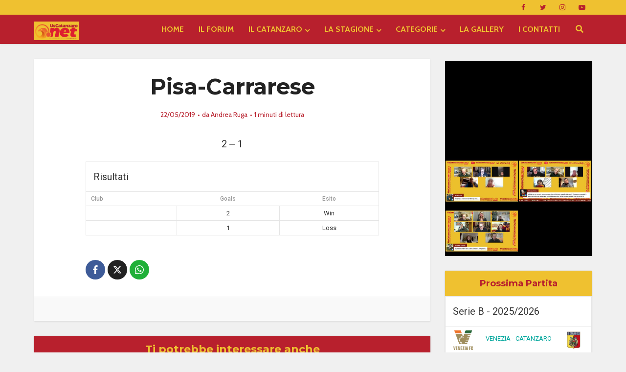

--- FILE ---
content_type: text/html; charset=UTF-8
request_url: https://www.uscatanzaro.net/event/pisa-carrarese/
body_size: 197197
content:
<!DOCTYPE html>
<html lang="it-IT" class="no-js no-svg">

<head>

<meta http-equiv="Content-Type" content="text/html; charset=UTF-8" />
<meta name="viewport" content="user-scalable=yes, width=device-width, initial-scale=1.0, maximum-scale=1, minimum-scale=1">
<link rel="profile" href="https://gmpg.org/xfn/11" />
<meta name='robots' content='index, follow, max-image-preview:large, max-snippet:-1, max-video-preview:-1' />

<!-- Ads on this site are served by WP PRO Advertising System - All In One Ad Manager v5.3.2 - wordpress-advertising.tunasite.com -->
<!-- / WP PRO Advertising System - All In One Ad Manager. -->


	<!-- This site is optimized with the Yoast SEO Premium plugin v26.6 (Yoast SEO v26.6) - https://yoast.com/wordpress/plugins/seo/ -->
	<title>Pisa-Carrarese | Serie C - Girone C | UsCatanzaro.net</title>
	<meta name="description" content="Pisa-Carrarese Serie C - Girone C stagione 2020/2021. Segui in diretta tutte le emozioni della Serie C: risultati, classifica e approfondimenti." />
	<link rel="canonical" href="https://www.uscatanzaro.net/event/pisa-carrarese/" />
	<meta property="og:locale" content="it_IT" />
	<meta property="og:type" content="article" />
	<meta property="og:title" content="Pisa-Carrarese" />
	<meta property="og:description" content="Pisa-Carrarese Serie C - Girone C stagione 2020/2021. Segui in diretta tutte le emozioni della Serie C: risultati, classifica e approfondimenti." />
	<meta property="og:url" content="https://www.uscatanzaro.net/event/pisa-carrarese/" />
	<meta property="og:site_name" content="UsCatanzaro.net" />
	<meta property="article:publisher" content="https://www.facebook.com/Uscatanzaro.net/" />
	<meta name="twitter:card" content="summary_large_image" />
	<meta name="twitter:site" content="@UsCatanzaroNET" />
	<script type="application/ld+json" class="yoast-schema-graph">{"@context":"https://schema.org","@graph":[{"@type":"WebPage","@id":"https://www.uscatanzaro.net/event/pisa-carrarese/","url":"https://www.uscatanzaro.net/event/pisa-carrarese/","name":"Pisa-Carrarese | Serie C - Girone C | UsCatanzaro.net","isPartOf":{"@id":"https://www.uscatanzaro.net/#website"},"datePublished":"2019-05-22T18:30:56+00:00","description":"Pisa-Carrarese Serie C - Girone C stagione 2020/2021. Segui in diretta tutte le emozioni della Serie C: risultati, classifica e approfondimenti.","breadcrumb":{"@id":"https://www.uscatanzaro.net/event/pisa-carrarese/#breadcrumb"},"inLanguage":"it-IT","potentialAction":[{"@type":"ReadAction","target":["https://www.uscatanzaro.net/event/pisa-carrarese/"]}]},{"@type":"BreadcrumbList","@id":"https://www.uscatanzaro.net/event/pisa-carrarese/#breadcrumb","itemListElement":[{"@type":"ListItem","position":1,"name":"Home","item":"https://www.uscatanzaro.net/"},{"@type":"ListItem","position":2,"name":"Pisa-Carrarese"}]},{"@type":"WebSite","@id":"https://www.uscatanzaro.net/#website","url":"https://www.uscatanzaro.net/","name":"UsCatanzaro.net","description":"News, Foto, Forum sul Catanzaro Calcio","publisher":{"@id":"https://www.uscatanzaro.net/#organization"},"alternateName":"UsCatanzaro.net","potentialAction":[{"@type":"SearchAction","target":{"@type":"EntryPoint","urlTemplate":"https://www.uscatanzaro.net/?s={search_term_string}"},"query-input":{"@type":"PropertyValueSpecification","valueRequired":true,"valueName":"search_term_string"}}],"inLanguage":"it-IT"},{"@type":"Organization","@id":"https://www.uscatanzaro.net/#organization","name":"Il Catanzaro nel Cuore – Sanguinis Effusione","alternateName":"Sanguinis Effusione editore di UsCatanzaro.net","url":"https://www.uscatanzaro.net/","logo":{"@type":"ImageObject","inLanguage":"it-IT","@id":"https://www.uscatanzaro.net/#/schema/logo/image/","url":"https://www.uscatanzaro.net/wp-content/uploads/uscatanzaronet-copertina-blog-1.png","contentUrl":"https://www.uscatanzaro.net/wp-content/uploads/uscatanzaronet-copertina-blog-1.png","width":400,"height":202,"caption":"Il Catanzaro nel Cuore – Sanguinis Effusione"},"image":{"@id":"https://www.uscatanzaro.net/#/schema/logo/image/"},"sameAs":["https://www.facebook.com/Uscatanzaro.net/","https://x.com/UsCatanzaroNET","https://www.youtube.com/@uscatanzaronet","https://www.instagram.com/uscatanzaropuntonet/"]}]}</script>
	<!-- / Yoast SEO Premium plugin. -->


<link rel='dns-prefetch' href='//cdn.rawgit.com' />
<link rel='dns-prefetch' href='//kit.fontawesome.com' />
<link rel='dns-prefetch' href='//www.googletagmanager.com' />
<link rel='dns-prefetch' href='//fonts.googleapis.com' />
<link rel='dns-prefetch' href='//use.fontawesome.com' />
<link rel="alternate" type="application/rss+xml" title="UsCatanzaro.net &raquo; Feed" href="https://www.uscatanzaro.net/feed/" />
<link rel="alternate" type="application/rss+xml" title="UsCatanzaro.net &raquo; Feed dei commenti" href="https://www.uscatanzaro.net/comments/feed/" />
<link rel="alternate" title="oEmbed (JSON)" type="application/json+oembed" href="https://www.uscatanzaro.net/wp-json/oembed/1.0/embed?url=https%3A%2F%2Fwww.uscatanzaro.net%2Fevent%2Fpisa-carrarese%2F" />
<link rel="alternate" title="oEmbed (XML)" type="text/xml+oembed" href="https://www.uscatanzaro.net/wp-json/oembed/1.0/embed?url=https%3A%2F%2Fwww.uscatanzaro.net%2Fevent%2Fpisa-carrarese%2F&#038;format=xml" />
		<!-- This site uses the Google Analytics by MonsterInsights plugin v9.11.0 - Using Analytics tracking - https://www.monsterinsights.com/ -->
							<script src="//www.googletagmanager.com/gtag/js?id=G-Q2J9NQHGCH"  data-cfasync="false" data-wpfc-render="false" type="text/javascript" async></script>
			<script data-cfasync="false" data-wpfc-render="false" type="text/javascript">
				var mi_version = '9.11.0';
				var mi_track_user = true;
				var mi_no_track_reason = '';
								var MonsterInsightsDefaultLocations = {"page_location":"https:\/\/www.uscatanzaro.net\/event\/pisa-carrarese\/"};
								if ( typeof MonsterInsightsPrivacyGuardFilter === 'function' ) {
					var MonsterInsightsLocations = (typeof MonsterInsightsExcludeQuery === 'object') ? MonsterInsightsPrivacyGuardFilter( MonsterInsightsExcludeQuery ) : MonsterInsightsPrivacyGuardFilter( MonsterInsightsDefaultLocations );
				} else {
					var MonsterInsightsLocations = (typeof MonsterInsightsExcludeQuery === 'object') ? MonsterInsightsExcludeQuery : MonsterInsightsDefaultLocations;
				}

								var disableStrs = [
										'ga-disable-G-Q2J9NQHGCH',
									];

				/* Function to detect opted out users */
				function __gtagTrackerIsOptedOut() {
					for (var index = 0; index < disableStrs.length; index++) {
						if (document.cookie.indexOf(disableStrs[index] + '=true') > -1) {
							return true;
						}
					}

					return false;
				}

				/* Disable tracking if the opt-out cookie exists. */
				if (__gtagTrackerIsOptedOut()) {
					for (var index = 0; index < disableStrs.length; index++) {
						window[disableStrs[index]] = true;
					}
				}

				/* Opt-out function */
				function __gtagTrackerOptout() {
					for (var index = 0; index < disableStrs.length; index++) {
						document.cookie = disableStrs[index] + '=true; expires=Thu, 31 Dec 2099 23:59:59 UTC; path=/';
						window[disableStrs[index]] = true;
					}
				}

				if ('undefined' === typeof gaOptout) {
					function gaOptout() {
						__gtagTrackerOptout();
					}
				}
								window.dataLayer = window.dataLayer || [];

				window.MonsterInsightsDualTracker = {
					helpers: {},
					trackers: {},
				};
				if (mi_track_user) {
					function __gtagDataLayer() {
						dataLayer.push(arguments);
					}

					function __gtagTracker(type, name, parameters) {
						if (!parameters) {
							parameters = {};
						}

						if (parameters.send_to) {
							__gtagDataLayer.apply(null, arguments);
							return;
						}

						if (type === 'event') {
														parameters.send_to = monsterinsights_frontend.v4_id;
							var hookName = name;
							if (typeof parameters['event_category'] !== 'undefined') {
								hookName = parameters['event_category'] + ':' + name;
							}

							if (typeof MonsterInsightsDualTracker.trackers[hookName] !== 'undefined') {
								MonsterInsightsDualTracker.trackers[hookName](parameters);
							} else {
								__gtagDataLayer('event', name, parameters);
							}
							
						} else {
							__gtagDataLayer.apply(null, arguments);
						}
					}

					__gtagTracker('js', new Date());
					__gtagTracker('set', {
						'developer_id.dZGIzZG': true,
											});
					if ( MonsterInsightsLocations.page_location ) {
						__gtagTracker('set', MonsterInsightsLocations);
					}
										__gtagTracker('config', 'G-Q2J9NQHGCH', {"forceSSL":"true","link_attribution":"true"} );
										window.gtag = __gtagTracker;										(function () {
						/* https://developers.google.com/analytics/devguides/collection/analyticsjs/ */
						/* ga and __gaTracker compatibility shim. */
						var noopfn = function () {
							return null;
						};
						var newtracker = function () {
							return new Tracker();
						};
						var Tracker = function () {
							return null;
						};
						var p = Tracker.prototype;
						p.get = noopfn;
						p.set = noopfn;
						p.send = function () {
							var args = Array.prototype.slice.call(arguments);
							args.unshift('send');
							__gaTracker.apply(null, args);
						};
						var __gaTracker = function () {
							var len = arguments.length;
							if (len === 0) {
								return;
							}
							var f = arguments[len - 1];
							if (typeof f !== 'object' || f === null || typeof f.hitCallback !== 'function') {
								if ('send' === arguments[0]) {
									var hitConverted, hitObject = false, action;
									if ('event' === arguments[1]) {
										if ('undefined' !== typeof arguments[3]) {
											hitObject = {
												'eventAction': arguments[3],
												'eventCategory': arguments[2],
												'eventLabel': arguments[4],
												'value': arguments[5] ? arguments[5] : 1,
											}
										}
									}
									if ('pageview' === arguments[1]) {
										if ('undefined' !== typeof arguments[2]) {
											hitObject = {
												'eventAction': 'page_view',
												'page_path': arguments[2],
											}
										}
									}
									if (typeof arguments[2] === 'object') {
										hitObject = arguments[2];
									}
									if (typeof arguments[5] === 'object') {
										Object.assign(hitObject, arguments[5]);
									}
									if ('undefined' !== typeof arguments[1].hitType) {
										hitObject = arguments[1];
										if ('pageview' === hitObject.hitType) {
											hitObject.eventAction = 'page_view';
										}
									}
									if (hitObject) {
										action = 'timing' === arguments[1].hitType ? 'timing_complete' : hitObject.eventAction;
										hitConverted = mapArgs(hitObject);
										__gtagTracker('event', action, hitConverted);
									}
								}
								return;
							}

							function mapArgs(args) {
								var arg, hit = {};
								var gaMap = {
									'eventCategory': 'event_category',
									'eventAction': 'event_action',
									'eventLabel': 'event_label',
									'eventValue': 'event_value',
									'nonInteraction': 'non_interaction',
									'timingCategory': 'event_category',
									'timingVar': 'name',
									'timingValue': 'value',
									'timingLabel': 'event_label',
									'page': 'page_path',
									'location': 'page_location',
									'title': 'page_title',
									'referrer' : 'page_referrer',
								};
								for (arg in args) {
																		if (!(!args.hasOwnProperty(arg) || !gaMap.hasOwnProperty(arg))) {
										hit[gaMap[arg]] = args[arg];
									} else {
										hit[arg] = args[arg];
									}
								}
								return hit;
							}

							try {
								f.hitCallback();
							} catch (ex) {
							}
						};
						__gaTracker.create = newtracker;
						__gaTracker.getByName = newtracker;
						__gaTracker.getAll = function () {
							return [];
						};
						__gaTracker.remove = noopfn;
						__gaTracker.loaded = true;
						window['__gaTracker'] = __gaTracker;
					})();
									} else {
										console.log("");
					(function () {
						function __gtagTracker() {
							return null;
						}

						window['__gtagTracker'] = __gtagTracker;
						window['gtag'] = __gtagTracker;
					})();
									}
			</script>
							<!-- / Google Analytics by MonsterInsights -->
		<style id='wp-img-auto-sizes-contain-inline-css' type='text/css'>
img:is([sizes=auto i],[sizes^="auto," i]){contain-intrinsic-size:3000px 1500px}
/*# sourceURL=wp-img-auto-sizes-contain-inline-css */
</style>
<link rel='stylesheet' id='dashicons-css' href='https://www.uscatanzaro.net/wp-includes/css/dashicons.min.css?ver=6.9' type='text/css' media='all' />
<link rel='stylesheet' id='post-views-counter-frontend-css' href='https://www.uscatanzaro.net/wp-content/plugins/post-views-counter/css/frontend.css?ver=1.6.1' type='text/css' media='all' />
<style id='wp-emoji-styles-inline-css' type='text/css'>

	img.wp-smiley, img.emoji {
		display: inline !important;
		border: none !important;
		box-shadow: none !important;
		height: 1em !important;
		width: 1em !important;
		margin: 0 0.07em !important;
		vertical-align: -0.1em !important;
		background: none !important;
		padding: 0 !important;
	}
/*# sourceURL=wp-emoji-styles-inline-css */
</style>
<style id='wp-block-library-inline-css' type='text/css'>
:root{--wp-block-synced-color:#7a00df;--wp-block-synced-color--rgb:122,0,223;--wp-bound-block-color:var(--wp-block-synced-color);--wp-editor-canvas-background:#ddd;--wp-admin-theme-color:#007cba;--wp-admin-theme-color--rgb:0,124,186;--wp-admin-theme-color-darker-10:#006ba1;--wp-admin-theme-color-darker-10--rgb:0,107,160.5;--wp-admin-theme-color-darker-20:#005a87;--wp-admin-theme-color-darker-20--rgb:0,90,135;--wp-admin-border-width-focus:2px}@media (min-resolution:192dpi){:root{--wp-admin-border-width-focus:1.5px}}.wp-element-button{cursor:pointer}:root .has-very-light-gray-background-color{background-color:#eee}:root .has-very-dark-gray-background-color{background-color:#313131}:root .has-very-light-gray-color{color:#eee}:root .has-very-dark-gray-color{color:#313131}:root .has-vivid-green-cyan-to-vivid-cyan-blue-gradient-background{background:linear-gradient(135deg,#00d084,#0693e3)}:root .has-purple-crush-gradient-background{background:linear-gradient(135deg,#34e2e4,#4721fb 50%,#ab1dfe)}:root .has-hazy-dawn-gradient-background{background:linear-gradient(135deg,#faaca8,#dad0ec)}:root .has-subdued-olive-gradient-background{background:linear-gradient(135deg,#fafae1,#67a671)}:root .has-atomic-cream-gradient-background{background:linear-gradient(135deg,#fdd79a,#004a59)}:root .has-nightshade-gradient-background{background:linear-gradient(135deg,#330968,#31cdcf)}:root .has-midnight-gradient-background{background:linear-gradient(135deg,#020381,#2874fc)}:root{--wp--preset--font-size--normal:16px;--wp--preset--font-size--huge:42px}.has-regular-font-size{font-size:1em}.has-larger-font-size{font-size:2.625em}.has-normal-font-size{font-size:var(--wp--preset--font-size--normal)}.has-huge-font-size{font-size:var(--wp--preset--font-size--huge)}.has-text-align-center{text-align:center}.has-text-align-left{text-align:left}.has-text-align-right{text-align:right}.has-fit-text{white-space:nowrap!important}#end-resizable-editor-section{display:none}.aligncenter{clear:both}.items-justified-left{justify-content:flex-start}.items-justified-center{justify-content:center}.items-justified-right{justify-content:flex-end}.items-justified-space-between{justify-content:space-between}.screen-reader-text{border:0;clip-path:inset(50%);height:1px;margin:-1px;overflow:hidden;padding:0;position:absolute;width:1px;word-wrap:normal!important}.screen-reader-text:focus{background-color:#ddd;clip-path:none;color:#444;display:block;font-size:1em;height:auto;left:5px;line-height:normal;padding:15px 23px 14px;text-decoration:none;top:5px;width:auto;z-index:100000}html :where(.has-border-color){border-style:solid}html :where([style*=border-top-color]){border-top-style:solid}html :where([style*=border-right-color]){border-right-style:solid}html :where([style*=border-bottom-color]){border-bottom-style:solid}html :where([style*=border-left-color]){border-left-style:solid}html :where([style*=border-width]){border-style:solid}html :where([style*=border-top-width]){border-top-style:solid}html :where([style*=border-right-width]){border-right-style:solid}html :where([style*=border-bottom-width]){border-bottom-style:solid}html :where([style*=border-left-width]){border-left-style:solid}html :where(img[class*=wp-image-]){height:auto;max-width:100%}:where(figure){margin:0 0 1em}html :where(.is-position-sticky){--wp-admin--admin-bar--position-offset:var(--wp-admin--admin-bar--height,0px)}@media screen and (max-width:600px){html :where(.is-position-sticky){--wp-admin--admin-bar--position-offset:0px}}

/*# sourceURL=wp-block-library-inline-css */
</style><style id='global-styles-inline-css' type='text/css'>
:root{--wp--preset--aspect-ratio--square: 1;--wp--preset--aspect-ratio--4-3: 4/3;--wp--preset--aspect-ratio--3-4: 3/4;--wp--preset--aspect-ratio--3-2: 3/2;--wp--preset--aspect-ratio--2-3: 2/3;--wp--preset--aspect-ratio--16-9: 16/9;--wp--preset--aspect-ratio--9-16: 9/16;--wp--preset--color--black: #000000;--wp--preset--color--cyan-bluish-gray: #abb8c3;--wp--preset--color--white: #ffffff;--wp--preset--color--pale-pink: #f78da7;--wp--preset--color--vivid-red: #cf2e2e;--wp--preset--color--luminous-vivid-orange: #ff6900;--wp--preset--color--luminous-vivid-amber: #fcb900;--wp--preset--color--light-green-cyan: #7bdcb5;--wp--preset--color--vivid-green-cyan: #00d084;--wp--preset--color--pale-cyan-blue: #8ed1fc;--wp--preset--color--vivid-cyan-blue: #0693e3;--wp--preset--color--vivid-purple: #9b51e0;--wp--preset--color--vce-acc: #b8202d;--wp--preset--color--vce-meta: #b8202d;--wp--preset--color--vce-txt: #444444;--wp--preset--color--vce-bg: #ffffff;--wp--preset--color--vce-cat-0: ;--wp--preset--gradient--vivid-cyan-blue-to-vivid-purple: linear-gradient(135deg,rgb(6,147,227) 0%,rgb(155,81,224) 100%);--wp--preset--gradient--light-green-cyan-to-vivid-green-cyan: linear-gradient(135deg,rgb(122,220,180) 0%,rgb(0,208,130) 100%);--wp--preset--gradient--luminous-vivid-amber-to-luminous-vivid-orange: linear-gradient(135deg,rgb(252,185,0) 0%,rgb(255,105,0) 100%);--wp--preset--gradient--luminous-vivid-orange-to-vivid-red: linear-gradient(135deg,rgb(255,105,0) 0%,rgb(207,46,46) 100%);--wp--preset--gradient--very-light-gray-to-cyan-bluish-gray: linear-gradient(135deg,rgb(238,238,238) 0%,rgb(169,184,195) 100%);--wp--preset--gradient--cool-to-warm-spectrum: linear-gradient(135deg,rgb(74,234,220) 0%,rgb(151,120,209) 20%,rgb(207,42,186) 40%,rgb(238,44,130) 60%,rgb(251,105,98) 80%,rgb(254,248,76) 100%);--wp--preset--gradient--blush-light-purple: linear-gradient(135deg,rgb(255,206,236) 0%,rgb(152,150,240) 100%);--wp--preset--gradient--blush-bordeaux: linear-gradient(135deg,rgb(254,205,165) 0%,rgb(254,45,45) 50%,rgb(107,0,62) 100%);--wp--preset--gradient--luminous-dusk: linear-gradient(135deg,rgb(255,203,112) 0%,rgb(199,81,192) 50%,rgb(65,88,208) 100%);--wp--preset--gradient--pale-ocean: linear-gradient(135deg,rgb(255,245,203) 0%,rgb(182,227,212) 50%,rgb(51,167,181) 100%);--wp--preset--gradient--electric-grass: linear-gradient(135deg,rgb(202,248,128) 0%,rgb(113,206,126) 100%);--wp--preset--gradient--midnight: linear-gradient(135deg,rgb(2,3,129) 0%,rgb(40,116,252) 100%);--wp--preset--font-size--small: 13px;--wp--preset--font-size--medium: 20px;--wp--preset--font-size--large: 21px;--wp--preset--font-size--x-large: 42px;--wp--preset--font-size--normal: 16px;--wp--preset--font-size--huge: 28px;--wp--preset--spacing--20: 0.44rem;--wp--preset--spacing--30: 0.67rem;--wp--preset--spacing--40: 1rem;--wp--preset--spacing--50: 1.5rem;--wp--preset--spacing--60: 2.25rem;--wp--preset--spacing--70: 3.38rem;--wp--preset--spacing--80: 5.06rem;--wp--preset--shadow--natural: 6px 6px 9px rgba(0, 0, 0, 0.2);--wp--preset--shadow--deep: 12px 12px 50px rgba(0, 0, 0, 0.4);--wp--preset--shadow--sharp: 6px 6px 0px rgba(0, 0, 0, 0.2);--wp--preset--shadow--outlined: 6px 6px 0px -3px rgb(255, 255, 255), 6px 6px rgb(0, 0, 0);--wp--preset--shadow--crisp: 6px 6px 0px rgb(0, 0, 0);}:where(.is-layout-flex){gap: 0.5em;}:where(.is-layout-grid){gap: 0.5em;}body .is-layout-flex{display: flex;}.is-layout-flex{flex-wrap: wrap;align-items: center;}.is-layout-flex > :is(*, div){margin: 0;}body .is-layout-grid{display: grid;}.is-layout-grid > :is(*, div){margin: 0;}:where(.wp-block-columns.is-layout-flex){gap: 2em;}:where(.wp-block-columns.is-layout-grid){gap: 2em;}:where(.wp-block-post-template.is-layout-flex){gap: 1.25em;}:where(.wp-block-post-template.is-layout-grid){gap: 1.25em;}.has-black-color{color: var(--wp--preset--color--black) !important;}.has-cyan-bluish-gray-color{color: var(--wp--preset--color--cyan-bluish-gray) !important;}.has-white-color{color: var(--wp--preset--color--white) !important;}.has-pale-pink-color{color: var(--wp--preset--color--pale-pink) !important;}.has-vivid-red-color{color: var(--wp--preset--color--vivid-red) !important;}.has-luminous-vivid-orange-color{color: var(--wp--preset--color--luminous-vivid-orange) !important;}.has-luminous-vivid-amber-color{color: var(--wp--preset--color--luminous-vivid-amber) !important;}.has-light-green-cyan-color{color: var(--wp--preset--color--light-green-cyan) !important;}.has-vivid-green-cyan-color{color: var(--wp--preset--color--vivid-green-cyan) !important;}.has-pale-cyan-blue-color{color: var(--wp--preset--color--pale-cyan-blue) !important;}.has-vivid-cyan-blue-color{color: var(--wp--preset--color--vivid-cyan-blue) !important;}.has-vivid-purple-color{color: var(--wp--preset--color--vivid-purple) !important;}.has-black-background-color{background-color: var(--wp--preset--color--black) !important;}.has-cyan-bluish-gray-background-color{background-color: var(--wp--preset--color--cyan-bluish-gray) !important;}.has-white-background-color{background-color: var(--wp--preset--color--white) !important;}.has-pale-pink-background-color{background-color: var(--wp--preset--color--pale-pink) !important;}.has-vivid-red-background-color{background-color: var(--wp--preset--color--vivid-red) !important;}.has-luminous-vivid-orange-background-color{background-color: var(--wp--preset--color--luminous-vivid-orange) !important;}.has-luminous-vivid-amber-background-color{background-color: var(--wp--preset--color--luminous-vivid-amber) !important;}.has-light-green-cyan-background-color{background-color: var(--wp--preset--color--light-green-cyan) !important;}.has-vivid-green-cyan-background-color{background-color: var(--wp--preset--color--vivid-green-cyan) !important;}.has-pale-cyan-blue-background-color{background-color: var(--wp--preset--color--pale-cyan-blue) !important;}.has-vivid-cyan-blue-background-color{background-color: var(--wp--preset--color--vivid-cyan-blue) !important;}.has-vivid-purple-background-color{background-color: var(--wp--preset--color--vivid-purple) !important;}.has-black-border-color{border-color: var(--wp--preset--color--black) !important;}.has-cyan-bluish-gray-border-color{border-color: var(--wp--preset--color--cyan-bluish-gray) !important;}.has-white-border-color{border-color: var(--wp--preset--color--white) !important;}.has-pale-pink-border-color{border-color: var(--wp--preset--color--pale-pink) !important;}.has-vivid-red-border-color{border-color: var(--wp--preset--color--vivid-red) !important;}.has-luminous-vivid-orange-border-color{border-color: var(--wp--preset--color--luminous-vivid-orange) !important;}.has-luminous-vivid-amber-border-color{border-color: var(--wp--preset--color--luminous-vivid-amber) !important;}.has-light-green-cyan-border-color{border-color: var(--wp--preset--color--light-green-cyan) !important;}.has-vivid-green-cyan-border-color{border-color: var(--wp--preset--color--vivid-green-cyan) !important;}.has-pale-cyan-blue-border-color{border-color: var(--wp--preset--color--pale-cyan-blue) !important;}.has-vivid-cyan-blue-border-color{border-color: var(--wp--preset--color--vivid-cyan-blue) !important;}.has-vivid-purple-border-color{border-color: var(--wp--preset--color--vivid-purple) !important;}.has-vivid-cyan-blue-to-vivid-purple-gradient-background{background: var(--wp--preset--gradient--vivid-cyan-blue-to-vivid-purple) !important;}.has-light-green-cyan-to-vivid-green-cyan-gradient-background{background: var(--wp--preset--gradient--light-green-cyan-to-vivid-green-cyan) !important;}.has-luminous-vivid-amber-to-luminous-vivid-orange-gradient-background{background: var(--wp--preset--gradient--luminous-vivid-amber-to-luminous-vivid-orange) !important;}.has-luminous-vivid-orange-to-vivid-red-gradient-background{background: var(--wp--preset--gradient--luminous-vivid-orange-to-vivid-red) !important;}.has-very-light-gray-to-cyan-bluish-gray-gradient-background{background: var(--wp--preset--gradient--very-light-gray-to-cyan-bluish-gray) !important;}.has-cool-to-warm-spectrum-gradient-background{background: var(--wp--preset--gradient--cool-to-warm-spectrum) !important;}.has-blush-light-purple-gradient-background{background: var(--wp--preset--gradient--blush-light-purple) !important;}.has-blush-bordeaux-gradient-background{background: var(--wp--preset--gradient--blush-bordeaux) !important;}.has-luminous-dusk-gradient-background{background: var(--wp--preset--gradient--luminous-dusk) !important;}.has-pale-ocean-gradient-background{background: var(--wp--preset--gradient--pale-ocean) !important;}.has-electric-grass-gradient-background{background: var(--wp--preset--gradient--electric-grass) !important;}.has-midnight-gradient-background{background: var(--wp--preset--gradient--midnight) !important;}.has-small-font-size{font-size: var(--wp--preset--font-size--small) !important;}.has-medium-font-size{font-size: var(--wp--preset--font-size--medium) !important;}.has-large-font-size{font-size: var(--wp--preset--font-size--large) !important;}.has-x-large-font-size{font-size: var(--wp--preset--font-size--x-large) !important;}
/*# sourceURL=global-styles-inline-css */
</style>

<style id='classic-theme-styles-inline-css' type='text/css'>
/*! This file is auto-generated */
.wp-block-button__link{color:#fff;background-color:#32373c;border-radius:9999px;box-shadow:none;text-decoration:none;padding:calc(.667em + 2px) calc(1.333em + 2px);font-size:1.125em}.wp-block-file__button{background:#32373c;color:#fff;text-decoration:none}
/*# sourceURL=/wp-includes/css/classic-themes.min.css */
</style>
<link rel='stylesheet' id='wp-faq-schema-jquery-ui-css' href='https://www.uscatanzaro.net/wp-content/plugins/faq-schema-for-pages-and-posts//css/jquery-ui.css?ver=2.0.0' type='text/css' media='all' />
<link rel='stylesheet' id='mks_shortcodes_simple_line_icons-css' href='https://www.uscatanzaro.net/wp-content/plugins/meks-flexible-shortcodes/css/simple-line/simple-line-icons.css?ver=1.3.8' type='text/css' media='screen' />
<link rel='stylesheet' id='mks_shortcodes_css-css' href='https://www.uscatanzaro.net/wp-content/plugins/meks-flexible-shortcodes/css/style.css?ver=1.3.8' type='text/css' media='screen' />
<link rel='stylesheet' id='sportspress-general-css' href='//www.uscatanzaro.net/wp-content/plugins/sportspress/assets/css/sportspress.css?ver=2.7.26' type='text/css' media='all' />
<link rel='stylesheet' id='sportspress-icons-css' href='//www.uscatanzaro.net/wp-content/plugins/sportspress/assets/css/icons.css?ver=2.7.26' type='text/css' media='all' />
<link rel='stylesheet' id='sportspress-roboto-css' href='//fonts.googleapis.com/css?family=Roboto%3A400%2C500&#038;subset=cyrillic%2Ccyrillic-ext%2Cgreek%2Cgreek-ext%2Clatin-ext%2Cvietnamese&#038;ver=2.7' type='text/css' media='all' />
<link rel='stylesheet' id='sportspress-style-css' href='//www.uscatanzaro.net/wp-content/plugins/sportspress/assets/css/sportspress-style.css?ver=2.7' type='text/css' media='all' />
<link rel='stylesheet' id='sportspress-style-ltr-css' href='//www.uscatanzaro.net/wp-content/plugins/sportspress/assets/css/sportspress-style-ltr.css?ver=2.7' type='text/css' media='all' />
<link rel='stylesheet' id='leaflet_stylesheet-css' href='https://www.uscatanzaro.net/wp-content/plugins/sportspress/assets/css/leaflet.css?ver=1.8.0' type='text/css' media='all' />
<link rel='stylesheet' id='wp-polls-css' href='https://www.uscatanzaro.net/wp-content/plugins/wp-polls/polls-css.css?ver=2.77.3' type='text/css' media='all' />
<style id='wp-polls-inline-css' type='text/css'>
.wp-polls .pollbar {
	margin: 1px;
	font-size: 6px;
	line-height: 8px;
	height: 8px;
	background-image: url('https://www.uscatanzaro.net/wp-content/plugins/wp-polls/images/default/pollbg.gif');
	border: 1px solid #c8c8c8;
}

/*# sourceURL=wp-polls-inline-css */
</style>
<link rel='stylesheet' id='wp-rest-filter-css' href='https://www.uscatanzaro.net/wp-content/plugins/wp-rest-filter/public/css/wp-rest-filter-public.css?ver=1.4.3' type='text/css' media='all' />
<link rel='stylesheet' id='ppress-frontend-css' href='https://www.uscatanzaro.net/wp-content/plugins/wp-user-avatar/assets/css/frontend.min.css?ver=4.16.8' type='text/css' media='all' />
<link rel='stylesheet' id='ppress-flatpickr-css' href='https://www.uscatanzaro.net/wp-content/plugins/wp-user-avatar/assets/flatpickr/flatpickr.min.css?ver=4.16.8' type='text/css' media='all' />
<link rel='stylesheet' id='ppress-select2-css' href='https://www.uscatanzaro.net/wp-content/plugins/wp-user-avatar/assets/select2/select2.min.css?ver=6.9' type='text/css' media='all' />
<link rel='stylesheet' id='WPPAS_VBC_BNR_STYLE-css' href='https://www.uscatanzaro.net/wp-content/plugins/wppas/public/assets/css/vbc/wppas_vbc_bnr.css?ver=5.3.2' type='text/css' media='all' />
<link rel='stylesheet' id='vce-fonts-css' href='https://fonts.googleapis.com/css?family=Cabin%3A400%2C700%7CMontserrat%3A400%2C700&#038;subset=latin&#038;ver=2.9.6' type='text/css' media='all' />
<link rel='stylesheet' id='vce-style-css' href='https://www.uscatanzaro.net/wp-content/themes/voice/assets/css/min.css?ver=2.9.6' type='text/css' media='all' />
<style id='vce-style-inline-css' type='text/css'>
body, button, input, select, textarea {font-size: 1.6rem;}.vce-single .entry-headline p{font-size: 2.2rem;}.main-navigation a{font-size: 1.6rem;}.sidebar .widget-title{font-size: 1.8rem;}.sidebar .widget, .vce-lay-c .entry-content, .vce-lay-h .entry-content {font-size: 1.4rem;}.vce-featured-link-article{font-size: 5.2rem;}.vce-featured-grid-big.vce-featured-grid .vce-featured-link-article{font-size: 3.4rem;}.vce-featured-grid .vce-featured-link-article{font-size: 2.2rem;}h1 { font-size: 4.5rem; }h2 { font-size: 4.0rem; }h3 { font-size: 3.5rem; }h4 { font-size: 2.5rem; }h5 { font-size: 2.0rem; }h6 { font-size: 1.8rem; }.comment-reply-title, .main-box-title{font-size: 2.2rem;}h1.entry-title{font-size: 4.5rem;}.vce-lay-a .entry-title a{font-size: 3.4rem;}.vce-lay-b .entry-title{font-size: 2.4rem;}.vce-lay-c .entry-title, .vce-sid-none .vce-lay-c .entry-title{font-size: 2.2rem;}.vce-lay-d .entry-title{font-size: 1.5rem;}.vce-lay-e .entry-title{font-size: 1.4rem;}.vce-lay-f .entry-title{font-size: 1.4rem;}.vce-lay-g .entry-title a, .vce-lay-g .entry-title a:hover{font-size: 3.0rem;}.vce-lay-h .entry-title{font-size: 2.4rem;}.entry-meta div,.entry-meta div a,.vce-lay-g .meta-item,.vce-lay-c .meta-item{font-size: 1.4rem;}.vce-lay-d .meta-category a,.vce-lay-d .entry-meta div,.vce-lay-d .entry-meta div a,.vce-lay-e .entry-meta div,.vce-lay-e .entry-meta div a,.vce-lay-e .fn,.vce-lay-e .meta-item{font-size: 1.3rem;}body {background-color:#f0f0f0;}body,.mks_author_widget h3,.site-description,.meta-category a,textarea {font-family: 'Cabin';font-weight: 400;}h1,h2,h3,h4,h5,h6,blockquote,.vce-post-link,.site-title,.site-title a,.main-box-title,.comment-reply-title,.entry-title a,.vce-single .entry-headline p,.vce-prev-next-link,.author-title,.mks_pullquote,.widget_rss ul li .rsswidget,#bbpress-forums .bbp-forum-title,#bbpress-forums .bbp-topic-permalink {font-family: 'Montserrat';font-weight: 700;}.main-navigation a,.sidr a{font-family: 'Cabin';font-weight: 700;}.vce-single .entry-content,.vce-single .entry-headline,.vce-single .entry-footer,.vce-share-bar {width: 600px;}.vce-lay-a .lay-a-content{width: 600px;max-width: 600px;}.vce-page .entry-content,.vce-page .entry-title-page {width: 600px;}.vce-sid-none .vce-single .entry-content,.vce-sid-none .vce-single .entry-headline,.vce-sid-none .vce-single .entry-footer {width: 600px;}.vce-sid-none .vce-page .entry-content,.vce-sid-none .vce-page .entry-title-page,.error404 .entry-content {width: 960px;max-width: 960px;}body, button, input, select, textarea{color: #444444;}h1,h2,h3,h4,h5,h6,.entry-title a,.prev-next-nav a,#bbpress-forums .bbp-forum-title, #bbpress-forums .bbp-topic-permalink,.woocommerce ul.products li.product .price .amount{color: #232323;}a,.entry-title a:hover,.vce-prev-next-link:hover,.vce-author-links a:hover,.required,.error404 h4,.prev-next-nav a:hover,#bbpress-forums .bbp-forum-title:hover, #bbpress-forums .bbp-topic-permalink:hover,.woocommerce ul.products li.product h3:hover,.woocommerce ul.products li.product h3:hover mark,.main-box-title a:hover{color: #b8202d;}.vce-square,.vce-main-content .mejs-controls .mejs-time-rail .mejs-time-current,button,input[type="button"],input[type="reset"],input[type="submit"],.vce-button,.pagination-wapper a,#vce-pagination .next.page-numbers,#vce-pagination .prev.page-numbers,#vce-pagination .page-numbers,#vce-pagination .page-numbers.current,.vce-link-pages a,#vce-pagination a,.vce-load-more a,.vce-slider-pagination .owl-nav > div,.vce-mega-menu-posts-wrap .owl-nav > div,.comment-reply-link:hover,.vce-featured-section a,.vce-lay-g .vce-featured-info .meta-category a,.vce-404-menu a,.vce-post.sticky .meta-image:before,#vce-pagination .page-numbers:hover,#bbpress-forums .bbp-pagination .current,#bbpress-forums .bbp-pagination a:hover,.woocommerce #respond input#submit,.woocommerce a.button,.woocommerce button.button,.woocommerce input.button,.woocommerce ul.products li.product .added_to_cart,.woocommerce #respond input#submit:hover,.woocommerce a.button:hover,.woocommerce button.button:hover,.woocommerce input.button:hover,.woocommerce ul.products li.product .added_to_cart:hover,.woocommerce #respond input#submit.alt,.woocommerce a.button.alt,.woocommerce button.button.alt,.woocommerce input.button.alt,.woocommerce #respond input#submit.alt:hover, .woocommerce a.button.alt:hover, .woocommerce button.button.alt:hover, .woocommerce input.button.alt:hover,.woocommerce span.onsale,.woocommerce .widget_price_filter .ui-slider .ui-slider-range,.woocommerce .widget_price_filter .ui-slider .ui-slider-handle,.comments-holder .navigation .page-numbers.current,.vce-lay-a .vce-read-more:hover,.vce-lay-c .vce-read-more:hover,body div.wpforms-container-full .wpforms-form input[type=submit], body div.wpforms-container-full .wpforms-form button[type=submit], body div.wpforms-container-full .wpforms-form .wpforms-page-button,body div.wpforms-container-full .wpforms-form input[type=submit]:hover, body div.wpforms-container-full .wpforms-form button[type=submit]:hover, body div.wpforms-container-full .wpforms-form .wpforms-page-button:hover {background-color: #b8202d;}#vce-pagination .page-numbers,.comments-holder .navigation .page-numbers{background: transparent;color: #b8202d;border: 1px solid #b8202d;}.comments-holder .navigation .page-numbers:hover{background: #b8202d;border: 1px solid #b8202d;}.bbp-pagination-links a{background: transparent;color: #b8202d;border: 1px solid #b8202d !important;}#vce-pagination .page-numbers.current,.bbp-pagination-links span.current,.comments-holder .navigation .page-numbers.current{border: 1px solid #b8202d;}.widget_categories .cat-item:before,.widget_categories .cat-item .count{background: #b8202d;}.comment-reply-link,.vce-lay-a .vce-read-more,.vce-lay-c .vce-read-more{border: 1px solid #b8202d;}.entry-meta div,.entry-meta-count,.entry-meta div a,.comment-metadata a,.meta-category span,.meta-author-wrapped,.wp-caption .wp-caption-text,.widget_rss .rss-date,.sidebar cite,.site-footer cite,.sidebar .vce-post-list .entry-meta div,.sidebar .vce-post-list .entry-meta div a,.sidebar .vce-post-list .fn,.sidebar .vce-post-list .fn a,.site-footer .vce-post-list .entry-meta div,.site-footer .vce-post-list .entry-meta div a,.site-footer .vce-post-list .fn,.site-footer .vce-post-list .fn a,#bbpress-forums .bbp-topic-started-by,#bbpress-forums .bbp-topic-started-in,#bbpress-forums .bbp-forum-info .bbp-forum-content,#bbpress-forums p.bbp-topic-meta,span.bbp-admin-links a,.bbp-reply-post-date,#bbpress-forums li.bbp-header,#bbpress-forums li.bbp-footer,.woocommerce .woocommerce-result-count,.woocommerce .product_meta{color: #b8202d;}.main-box-title, .comment-reply-title, .main-box-head{background: #b8202d;color: #efc130;}.main-box-title a{color: #efc130;}.sidebar .widget .widget-title a{color: #efc130;}.main-box,.comment-respond,.prev-next-nav{background: #f9f9f9;}.vce-post,ul.comment-list > li.comment,.main-box-single,.ie8 .vce-single,#disqus_thread,.vce-author-card,.vce-author-card .vce-content-outside,.mks-bredcrumbs-container,ul.comment-list > li.pingback{background: #ffffff;}.mks_tabs.horizontal .mks_tab_nav_item.active{border-bottom: 1px solid #ffffff;}.mks_tabs.horizontal .mks_tab_item,.mks_tabs.vertical .mks_tab_nav_item.active,.mks_tabs.horizontal .mks_tab_nav_item.active{background: #ffffff;}.mks_tabs.vertical .mks_tab_nav_item.active{border-right: 1px solid #ffffff;}#vce-pagination,.vce-slider-pagination .owl-controls,.vce-content-outside,.comments-holder .navigation{background: #f3f3f3;}.sidebar .widget-title{background: #efc130;color: #b8202d;}.sidebar .widget{background: #f9f9f9;}.sidebar .widget,.sidebar .widget li a,.sidebar .mks_author_widget h3 a,.sidebar .mks_author_widget h3,.sidebar .vce-search-form .vce-search-input,.sidebar .vce-search-form .vce-search-input:focus{color: #444444;}.sidebar .widget li a:hover,.sidebar .widget a,.widget_nav_menu li.menu-item-has-children:hover:after,.widget_pages li.page_item_has_children:hover:after{color: #b8202f;}.sidebar .tagcloud a {border: 1px solid #b8202f;}.sidebar .mks_author_link,.sidebar .tagcloud a:hover,.sidebar .mks_themeforest_widget .more,.sidebar button,.sidebar input[type="button"],.sidebar input[type="reset"],.sidebar input[type="submit"],.sidebar .vce-button,.sidebar .bbp_widget_login .button{background-color: #b8202f;}.sidebar .mks_author_widget .mks_autor_link_wrap,.sidebar .mks_themeforest_widget .mks_read_more,.widget .meks-instagram-follow-link {background: #f3f3f3;}.sidebar #wp-calendar caption,.sidebar .recentcomments,.sidebar .post-date,.sidebar #wp-calendar tbody{color: rgba(68,68,68,0.7);}.site-footer{background: #b8202d;}.site-footer .widget-title{color: #ffffff;}.site-footer,.site-footer .widget,.site-footer .widget li a,.site-footer .mks_author_widget h3 a,.site-footer .mks_author_widget h3,.site-footer .vce-search-form .vce-search-input,.site-footer .vce-search-form .vce-search-input:focus{color: #efc130;}.site-footer .widget li a:hover,.site-footer .widget a,.site-info a{color: #efc130;}.site-footer .tagcloud a {border: 1px solid #efc130;}.site-footer .mks_author_link,.site-footer .mks_themeforest_widget .more,.site-footer button,.site-footer input[type="button"],.site-footer input[type="reset"],.site-footer input[type="submit"],.site-footer .vce-button,.site-footer .tagcloud a:hover{background-color: #efc130;}.site-footer #wp-calendar caption,.site-footer .recentcomments,.site-footer .post-date,.site-footer #wp-calendar tbody,.site-footer .site-info{color: rgba(239,193,48,0.7);}.top-header,.top-nav-menu li .sub-menu{background: #efc130;}.top-header,.top-header a{color: #b8202d;}.top-header .vce-search-form .vce-search-input,.top-header .vce-search-input:focus,.top-header .vce-search-submit{color: #b8202d;}.top-header .vce-search-form .vce-search-input::-webkit-input-placeholder { color: #b8202d;}.top-header .vce-search-form .vce-search-input:-moz-placeholder { color: #b8202d;}.top-header .vce-search-form .vce-search-input::-moz-placeholder { color: #b8202d;}.top-header .vce-search-form .vce-search-input:-ms-input-placeholder { color: #b8202d;}.header-1-wrapper{height: 60px;padding-top: 15px;}.header-2-wrapper,.header-3-wrapper{height: 60px;}.header-2-wrapper .site-branding,.header-3-wrapper .site-branding{top: 15px;left: 0px;}.site-title a, .site-title a:hover{color: #232323;}.site-description{color: #aaaaaa;}.main-header{background-color: #b8202d;}.header-bottom-wrapper{background: #b8202d;}.vce-header-ads{margin: 15px 0;}.header-3-wrapper .nav-menu > li > a{padding: 20px 15px;}.header-sticky,.sidr{background: rgba(184,32,45,0.95);}.ie8 .header-sticky{background: #b8202d;}.main-navigation a,.nav-menu .vce-mega-menu > .sub-menu > li > a,.sidr li a,.vce-menu-parent{color: #efc130;}.nav-menu > li:hover > a,.nav-menu > .current_page_item > a,.nav-menu > .current-menu-item > a,.nav-menu > .current-menu-ancestor > a,.main-navigation a.vce-item-selected,.main-navigation ul ul li:hover > a,.nav-menu ul .current-menu-item a,.nav-menu ul .current_page_item a,.vce-menu-parent:hover,.sidr li a:hover,.sidr li.sidr-class-current_page_item > a,.main-navigation li.current-menu-item.fa:before,.vce-responsive-nav{color: #efc130;}#sidr-id-vce_main_navigation_menu .soc-nav-menu li a:hover {color: #b8202d;}.nav-menu > li:hover > a,.nav-menu > .current_page_item > a,.nav-menu > .current-menu-item > a,.nav-menu > .current-menu-ancestor > a,.main-navigation a.vce-item-selected,.main-navigation ul ul,.header-sticky .nav-menu > .current_page_item:hover > a,.header-sticky .nav-menu > .current-menu-item:hover > a,.header-sticky .nav-menu > .current-menu-ancestor:hover > a,.header-sticky .main-navigation a.vce-item-selected:hover{background-color: #a91e21;}.search-header-wrap ul {border-top: 2px solid #efc130;}.vce-cart-icon a.vce-custom-cart span,.sidr-class-vce-custom-cart .sidr-class-vce-cart-count {background: #efc130;font-family: 'Cabin';}.vce-border-top .main-box-title{border-top: 2px solid #b8202d;}.tagcloud a:hover,.sidebar .widget .mks_author_link,.sidebar .widget.mks_themeforest_widget .more,.site-footer .widget .mks_author_link,.site-footer .widget.mks_themeforest_widget .more,.vce-lay-g .entry-meta div,.vce-lay-g .fn,.vce-lay-g .fn a{color: #FFF;}.vce-featured-header .vce-featured-header-background{opacity: 0.5}.vce-featured-grid .vce-featured-header-background,.vce-post-big .vce-post-img:after,.vce-post-slider .vce-post-img:after{opacity: 0.5}.vce-featured-grid .owl-item:hover .vce-grid-text .vce-featured-header-background,.vce-post-big li:hover .vce-post-img:after,.vce-post-slider li:hover .vce-post-img:after {opacity: 0.8}.vce-featured-grid.vce-featured-grid-big .vce-featured-header-background,.vce-post-big .vce-post-img:after,.vce-post-slider .vce-post-img:after{opacity: 0.5}.vce-featured-grid.vce-featured-grid-big .owl-item:hover .vce-grid-text .vce-featured-header-background,.vce-post-big li:hover .vce-post-img:after,.vce-post-slider li:hover .vce-post-img:after {opacity: 0.8}#back-top {background: #efc130}.sidr input[type=text]{background: rgba(239,193,48,0.1);color: rgba(239,193,48,0.5);}.is-style-solid-color{background-color: #b8202d;color: #ffffff;}.wp-block-image figcaption{color: #b8202d;}.wp-block-cover .wp-block-cover-image-text, .wp-block-cover .wp-block-cover-text, .wp-block-cover h2, .wp-block-cover-image .wp-block-cover-image-text, .wp-block-cover-image .wp-block-cover-text, .wp-block-cover-image h2,p.has-drop-cap:not(:focus)::first-letter,p.wp-block-subhead{font-family: 'Montserrat';font-weight: 700;}.wp-block-cover .wp-block-cover-image-text, .wp-block-cover .wp-block-cover-text, .wp-block-cover h2, .wp-block-cover-image .wp-block-cover-image-text, .wp-block-cover-image .wp-block-cover-text, .wp-block-cover-image h2{font-size: 2.5rem;}p.wp-block-subhead{font-size: 2.2rem;}.wp-block-button__link{background: #b8202d}.wp-block-search .wp-block-search__button{color: #ffffff}.meta-image:hover a img,.vce-lay-h .img-wrap:hover .meta-image > img,.img-wrp:hover img,.vce-gallery-big:hover img,.vce-gallery .gallery-item:hover img,.wp-block-gallery .blocks-gallery-item:hover img,.vce_posts_widget .vce-post-big li:hover img,.vce-featured-grid .owl-item:hover img,.vce-post-img:hover img,.mega-menu-img:hover img{-webkit-transform: scale(1.1);-moz-transform: scale(1.1);-o-transform: scale(1.1);-ms-transform: scale(1.1);transform: scale(1.1);}.has-small-font-size{ font-size: 1.2rem;}.has-large-font-size{ font-size: 1.9rem;}.has-huge-font-size{ font-size: 2.3rem;}@media(min-width: 671px){.has-small-font-size{ font-size: 1.3rem;}.has-normal-font-size{ font-size: 1.6rem;}.has-large-font-size{ font-size: 2.1rem;}.has-huge-font-size{ font-size: 2.8rem;}}.has-vce-acc-background-color{ background-color: #b8202d;}.has-vce-acc-color{ color: #b8202d;}.has-vce-meta-background-color{ background-color: #b8202d;}.has-vce-meta-color{ color: #b8202d;}.has-vce-txt-background-color{ background-color: #444444;}.has-vce-txt-color{ color: #444444;}.has-vce-bg-background-color{ background-color: #ffffff;}.has-vce-bg-color{ color: #ffffff;}.has-vce-cat-0-background-color{ background-color: ;}.has-vce-cat-0-color{ color: ;}
/*# sourceURL=vce-style-inline-css */
</style>
<link rel='stylesheet' id='vce_child_load_scripts-css' href='https://www.uscatanzaro.net/wp-content/themes/voice-child/style.css?ver=1.17' type='text/css' media='screen' />
<link rel='stylesheet' id='pn_components-css' href='https://www.uscatanzaro.net/wp-content/themes/voice-child/css/components.css?ver=6.9' type='text/css' media='all' />
<link rel='stylesheet' id='feather-light-css' href='https://cdn.rawgit.com/noelboss/featherlight/1.3.4/release/featherlight.min.css?ver=6.9' type='text/css' media='all' />
<link rel='stylesheet' id='fa-icons-css-css' href='https://use.fontawesome.com/releases/v5.4.2/css/all.css?ver=6.9' type='text/css' media='all' />
<link rel='stylesheet' id='sportspress-custom-css' href='https://www.uscatanzaro.net/wp-content/themes/voice-child/css/sportspress-custom.css?ver=6.9' type='text/css' media='all' />
<link rel='stylesheet' id='owl-carousel-css' href='https://www.uscatanzaro.net/wp-content/themes/voice-child//js/owl-carousel/assets/owl.theme.default.min.css?ver=6.9' type='text/css' media='all' />
<link rel='stylesheet' id='child_site_main_css-css' href='https://www.uscatanzaro.net/wp-content/themes/voice-child/css/build/main.min.a83562972ec6319c9d43.css?ver=6.9' type='text/css' media='all' />
<link rel='stylesheet' id='meks_ess-main-css' href='https://www.uscatanzaro.net/wp-content/plugins/meks-easy-social-share/assets/css/main.css?ver=1.3' type='text/css' media='all' />
<style type="text/css">.sp-data-table th,.sp-data-table td{text-align: center !important}</style><script type="text/javascript" src="https://www.uscatanzaro.net/wp-includes/js/jquery/jquery.min.js?ver=3.7.1" id="jquery-core-js"></script>
<script type="text/javascript" src="https://www.uscatanzaro.net/wp-includes/js/jquery/jquery-migrate.min.js?ver=3.4.1" id="jquery-migrate-js"></script>
<script type="text/javascript" src="https://www.uscatanzaro.net/wp-includes/js/clipboard.min.js?ver=2.0.11" id="clipboard-js"></script>
<script type="text/javascript" src="https://www.uscatanzaro.net/wp-includes/js/plupload/moxie.min.js?ver=1.3.5.1" id="moxiejs-js"></script>
<script type="text/javascript" src="https://www.uscatanzaro.net/wp-includes/js/plupload/plupload.min.js?ver=2.1.9" id="plupload-js"></script>
<script type="text/javascript" src="https://www.uscatanzaro.net/wp-includes/js/underscore.min.js?ver=1.13.7" id="underscore-js"></script>
<script type="text/javascript" src="https://www.uscatanzaro.net/wp-includes/js/dist/dom-ready.min.js?ver=f77871ff7694fffea381" id="wp-dom-ready-js"></script>
<script type="text/javascript" src="https://www.uscatanzaro.net/wp-includes/js/dist/hooks.min.js?ver=dd5603f07f9220ed27f1" id="wp-hooks-js"></script>
<script type="text/javascript" src="https://www.uscatanzaro.net/wp-includes/js/dist/i18n.min.js?ver=c26c3dc7bed366793375" id="wp-i18n-js"></script>
<script type="text/javascript" id="wp-i18n-js-after">
/* <![CDATA[ */
wp.i18n.setLocaleData( { 'text direction\u0004ltr': [ 'ltr' ] } );
//# sourceURL=wp-i18n-js-after
/* ]]> */
</script>
<script type="text/javascript" id="wp-a11y-js-translations">
/* <![CDATA[ */
( function( domain, translations ) {
	var localeData = translations.locale_data[ domain ] || translations.locale_data.messages;
	localeData[""].domain = domain;
	wp.i18n.setLocaleData( localeData, domain );
} )( "default", {"translation-revision-date":"2025-12-01 17:41:18+0000","generator":"GlotPress\/4.0.3","domain":"messages","locale_data":{"messages":{"":{"domain":"messages","plural-forms":"nplurals=2; plural=n != 1;","lang":"it"},"Notifications":["Notifiche"]}},"comment":{"reference":"wp-includes\/js\/dist\/a11y.js"}} );
//# sourceURL=wp-a11y-js-translations
/* ]]> */
</script>
<script type="text/javascript" src="https://www.uscatanzaro.net/wp-includes/js/dist/a11y.min.js?ver=cb460b4676c94bd228ed" id="wp-a11y-js"></script>
<script type="text/javascript" id="plupload-handlers-js-extra">
/* <![CDATA[ */
var pluploadL10n = {"queue_limit_exceeded":"Hai tentato di mettere in coda troppi file.","file_exceeds_size_limit":"%s supera la dimensione massima di caricamento per questo sito.","zero_byte_file":"Questo file \u00e8 vuoto. Prova con un altro file.","invalid_filetype":"Questo file non pu\u00f2 essere elaborato dal server web.","not_an_image":"Questo file non \u00e8 un'immagine. Prova con un file diverso.","image_memory_exceeded":"Memoria esaurita. Prova con un file pi\u00f9 piccolo.","image_dimensions_exceeded":"Questo file \u00e8 pi\u00f9 grande della dimensione massima consentita. Prova con un file diverso.","default_error":"Si \u00e8 verificato un errore durante il caricamento. Riprova pi\u00f9 tardi.","missing_upload_url":"Si \u00e8 verificato un errore di configurazione. Contatta l'amministratore del server.","upload_limit_exceeded":"\u00c8 possibile caricare un solo file.","http_error":"Risposta inaspettata dal server. Il file potrebbe essere stato correttamente caricato, controlla la Libreria dei media o ricarica la pagina.","http_error_image":"Il server non pu\u00f2 elaborare l'immagine. Ci\u00f2 pu\u00f2 verificarsi se il server \u00e8 occupato o non dispone di risorse sufficienti per completare l'attivit\u00e0. Potrebbe essere utile caricare un'immagine pi\u00f9 piccola. La dimensione massima consigliata \u00e8 2560 pixel.","upload_failed":"Caricamento non riuscito.","big_upload_failed":"Prova a caricare questo file con l'%1$suploader del browser%2$s.","big_upload_queued":"%s supera la dimensione massima di caricamento per l'uploader multifile quando viene utilizzato nel tuo browser.","io_error":"Errore di I/O.","security_error":"Errore di sicurezza.","file_cancelled":"File cancellato.","upload_stopped":"Caricamento interrotto.","dismiss":"Ignora","crunching":"Elaborazione\u2026","deleted":"spostato nel cestino.","error_uploading":"\u201c%s\u201d non \u00e8 stato caricato.","unsupported_image":"Questa immagine non pu\u00f2 essere visualizzata su un web browser. Per un migliore risultato, convertila in JPEG prima di caricarla.","noneditable_image":"Il server web non \u00e8 in grado di generare immagini responsive di dimensioni adeguate per questa immagine. Convertila in JPEG o PNG prima di caricarla.","file_url_copied":"L'URL del file \u00e8 stato copiato negli appunti"};
//# sourceURL=plupload-handlers-js-extra
/* ]]> */
</script>
<script type="text/javascript" src="https://www.uscatanzaro.net/wp-includes/js/plupload/handlers.min.js?ver=6.9" id="plupload-handlers-js"></script>
<script type="text/javascript" id="wppas_vbc_upload-js-extra">
/* <![CDATA[ */
var wppas_vbc_upload = {"ajaxurl":"https://www.uscatanzaro.net/wp-admin/admin-ajax.php","nonce":"c0373183ac","remove":"d53da2b902","number":"1","upload_enabled":"1","confirmMsg":"Are you sure you want to delete this?","plupload":{"runtimes":"html5,flash,html4","browse_button":"wppas-vbc-uploader","container":"wppas-vbc-upload-container","file_data_name":"wppas_vbc_upload_file","max_file_size":"100000000b","url":"https://www.uscatanzaro.net/wp-admin/admin-ajax.php?action=wppas_vbc_upload&nonce=f5e65711cf","flash_swf_url":"https://www.uscatanzaro.net/wp-includes/js/plupload/plupload.flash.swf","filters":[{"title":"File permessi","extensions":"jpg,gif,png"}],"multipart":true,"urlstream_upload":true,"multipart_params":{"upload_folder":""}}};
//# sourceURL=wppas_vbc_upload-js-extra
/* ]]> */
</script>
<script type="text/javascript" src="https://www.uscatanzaro.net/wp-content/plugins/wppas/public/assets/js/vbc/AjaxUpload.js?ver=6.9" id="wppas_vbc_upload-js"></script>
<script type="text/javascript" src="https://www.uscatanzaro.net/wp-content/plugins/google-analytics-for-wordpress/assets/js/frontend-gtag.min.js?ver=9.11.0" id="monsterinsights-frontend-script-js" async="async" data-wp-strategy="async"></script>
<script data-cfasync="false" data-wpfc-render="false" type="text/javascript" id='monsterinsights-frontend-script-js-extra'>/* <![CDATA[ */
var monsterinsights_frontend = {"js_events_tracking":"true","download_extensions":"doc,pdf,ppt,zip,xls,docx,pptx,xlsx","inbound_paths":"[{\"path\":\"\\\/go\\\/\",\"label\":\"affiliate\"},{\"path\":\"\\\/recommend\\\/\",\"label\":\"affiliate\"}]","home_url":"https:\/\/www.uscatanzaro.net","hash_tracking":"false","v4_id":"G-Q2J9NQHGCH"};/* ]]> */
</script>
<script type="text/javascript" src="https://www.uscatanzaro.net/wp-content/plugins/sportspress/assets/js/leaflet.js?ver=1.8.0" id="leaflet_js-js"></script>
<script type="text/javascript" src="https://www.uscatanzaro.net/wp-content/plugins/wp-rest-filter/public/js/wp-rest-filter-public.js?ver=1.4.3" id="wp-rest-filter-js"></script>
<script type="text/javascript" src="https://www.uscatanzaro.net/wp-content/plugins/wp-user-avatar/assets/flatpickr/flatpickr.min.js?ver=4.16.8" id="ppress-flatpickr-js"></script>
<script type="text/javascript" src="https://www.uscatanzaro.net/wp-content/plugins/wp-user-avatar/assets/select2/select2.min.js?ver=4.16.8" id="ppress-select2-js"></script>
<script type="text/javascript" src="https://www.uscatanzaro.net/wp-content/plugins/wppas/templates/js/advertising.js?ver=6.9" id="wppas_dummy_advertising-js"></script>
<script type="text/javascript" src="https://kit.fontawesome.com/af91d7a02c.js?ver=6.9" id="fontAwesome-js"></script>
<script type="text/javascript" src="https://www.uscatanzaro.net/wp-content/themes/voice-child//js/puntonet_rosa.js?ver=6.9" id="puntonet_rosa-js"></script>
<script type="text/javascript" src="https://www.uscatanzaro.net/wp-content/themes/voice-child//js/main.js?ver=1.02" id="main-js"></script>
<script type="text/javascript" src="https://www.uscatanzaro.net/wp-content/themes/voice-child//js/owl-carousel/owl.carousel.min.js?ver=6.9" id="owl-carousel-js"></script>

<!-- Snippet del tag Google (gtag.js) aggiunto da Site Kit -->
<!-- Snippet Google Analytics aggiunto da Site Kit -->
<script type="text/javascript" src="https://www.googletagmanager.com/gtag/js?id=GT-PBKCR5N" id="google_gtagjs-js" async></script>
<script type="text/javascript" id="google_gtagjs-js-after">
/* <![CDATA[ */
window.dataLayer = window.dataLayer || [];function gtag(){dataLayer.push(arguments);}
gtag("set","linker",{"domains":["www.uscatanzaro.net"]});
gtag("js", new Date());
gtag("set", "developer_id.dZTNiMT", true);
gtag("config", "GT-PBKCR5N");
 window._googlesitekit = window._googlesitekit || {}; window._googlesitekit.throttledEvents = []; window._googlesitekit.gtagEvent = (name, data) => { var key = JSON.stringify( { name, data } ); if ( !! window._googlesitekit.throttledEvents[ key ] ) { return; } window._googlesitekit.throttledEvents[ key ] = true; setTimeout( () => { delete window._googlesitekit.throttledEvents[ key ]; }, 5 ); gtag( "event", name, { ...data, event_source: "site-kit" } ); }; 
//# sourceURL=google_gtagjs-js-after
/* ]]> */
</script>
<link rel="https://api.w.org/" href="https://www.uscatanzaro.net/wp-json/" /><link rel="alternate" title="JSON" type="application/json" href="https://www.uscatanzaro.net/wp-json/wp/v2/events/175880" /><link rel="EditURI" type="application/rsd+xml" title="RSD" href="https://www.uscatanzaro.net/xmlrpc.php?rsd" />
<meta name="generator" content="WordPress 6.9" />
<meta name="generator" content="SportsPress 2.7.26" />
<link rel='shortlink' href='https://www.uscatanzaro.net/?p=175880' />
<meta name="generator" content="Redux 4.5.9" /><meta name="generator" content="Site Kit by Google 1.168.0" /><link rel="icon" href="https://www.uscatanzaro.net/wp-content/uploads/favicon.ico" sizes="32x32" />
<link rel="icon" href="https://www.uscatanzaro.net/wp-content/uploads/favicon.ico" sizes="192x192" />
<link rel="apple-touch-icon" href="https://www.uscatanzaro.net/wp-content/uploads/favicon.ico" />
<meta name="msapplication-TileImage" content="https://www.uscatanzaro.net/wp-content/uploads/favicon.ico" />
		<style type="text/css" id="wp-custom-css">
			.vce-featured, .vce-featured-grid {width:1140px; margin:0 auto;}
@media screen and (max-width: 1114px) {
    .vce-featured, .vce-featured-grid {
        width:100%;
    }
}/* eliminazione padding widget sidebar */
.widget>div {
    padding: 0px;
}		</style>
		<link rel='stylesheet' id='fts-feed-styles-css' href='https://www.uscatanzaro.net/wp-content/plugins/feed-them-social/includes/feeds/css/styles.min.css?ver=4.4.0' type='text/css' media='all' />
</head>

<body class="wp-singular sp_event-template-default single single-sp_event postid-175880 wp-embed-responsive wp-theme-voice wp-child-theme-voice-child sportspress sportspress-page sp-has-results sp-performance-sections--1 vce-sid-right voice-v_2_9_6 voice-child fts-remove-powered-by">

<div id="vce-main">

<header id="header" class="main-header">
	<div class="top-header">
	<div class="container">

				
					<div class="vce-wrap-right">
					<div class="menu-social-top-container"><ul id="vce_social_menu" class="soc-nav-menu"><li id="menu-item-131383" class="menu-item menu-item-type-custom menu-item-object-custom menu-item-131383"><a href="https://www.facebook.com/Uscatanzaro.net/"><span class="vce-social-name">Facebook</span></a></li>
<li id="menu-item-131384" class="menu-item menu-item-type-custom menu-item-object-custom menu-item-131384"><a href="https://twitter.com/UsCatanzaroNET"><span class="vce-social-name">Twitter</span></a></li>
<li id="menu-item-131385" class="menu-item menu-item-type-custom menu-item-object-custom menu-item-131385"><a href="https://www.instagram.com/uscatanzaropuntonet/"><span class="vce-social-name">Instagram</span></a></li>
<li id="menu-item-131386" class="menu-item menu-item-type-custom menu-item-object-custom menu-item-131386"><a href="https://www.youtube.com/channel/UCnKrmXc9IswCHkiWzrh70Nw"><span class="vce-social-name">Youtube</span></a></li>
</ul></div>
			</div>
		
		


	</div>
</div><div class="container header-main-area header-3-wrapper  ">
		<div class="vce-res-nav">
	<a class="vce-responsive-nav" href="#sidr-main"><i class="fa fa-bars"></i></a>
</div>
<div class="site-branding">
	<span class="site-title"><a href="https://www.uscatanzaro.net/" rel="home" class="has-logo"><picture class="vce-logo"><source media="(min-width: 1024px)" srcset="https://www.uscatanzaro.net/wp-content/uploads/logo-250x104-1.png"><source srcset="https://www.uscatanzaro.net/wp-content/uploads/logo-250x104-1.png"><img src="https://www.uscatanzaro.net/wp-content/uploads/logo-250x104-1.png" alt="UsCatanzaro.net"></picture></a></span></div>
		<nav id="site-navigation" class="main-navigation" role="navigation">
	<ul id="vce_main_navigation_menu" class="nav-menu"><li id="menu-item-131377" class="menu-item menu-item-type-post_type menu-item-object-page menu-item-home menu-item-131377"><a href="https://www.uscatanzaro.net/">HOME</a><li id="menu-item-131392" class="menu-item menu-item-type-custom menu-item-object-custom menu-item-131392"><a href="https://www.uscatanzaro.net/forum/">IL FORUM</a><li id="menu-item-131378" class="menu-item menu-item-type-custom menu-item-object-custom menu-item-has-children menu-item-131378"><a href="#">IL CATANZARO</a>
<ul class="sub-menu">
	<li id="menu-item-179251" class="menu-item menu-item-type-custom menu-item-object-custom menu-item-179251"><a href="https://www.uscatanzaro.net/team/us-catanzaro/">Rosa 2022/2023</a>	<li id="menu-item-186341" class="menu-item menu-item-type-post_type menu-item-object-page menu-item-186341"><a href="https://www.uscatanzaro.net/lo-stadio-nicola-ceravolo/">Il “Nicola Ceravolo”</a>	<li id="menu-item-186564" class="menu-item menu-item-type-post_type menu-item-object-page menu-item-186564"><a href="https://www.uscatanzaro.net/organigramma-us-catanzaro/">La Società</a>	<li id="menu-item-190837" class="menu-item menu-item-type-post_type menu-item-object-page menu-item-190837"><a href="https://www.uscatanzaro.net/almanacco-giallorosso/">Almanacco GialloRosso dal 1929</a></ul>
<li id="menu-item-131379" class="menu-item menu-item-type-custom menu-item-object-custom menu-item-has-children menu-item-131379"><a href="#">LA STAGIONE</a>
<ul class="sub-menu">
	<li id="menu-item-171318" class="menu-item menu-item-type-custom menu-item-object-custom menu-item-171318"><a href="https://www.uscatanzaro.net/classifica/">Classifica</a>	<li id="menu-item-176530" class="menu-item menu-item-type-custom menu-item-object-custom menu-item-176530"><a href="https://www.uscatanzaro.net/calendario/">Calendario</a>	<li id="menu-item-186787" class="menu-item menu-item-type-post_type menu-item-object-page menu-item-186787"><a href="https://www.uscatanzaro.net/classifica-marcatori-serie-c-girone-c/">Classifica Marcatori</a>	<li id="menu-item-186809" class="menu-item menu-item-type-post_type menu-item-object-page menu-item-186809"><a href="https://www.uscatanzaro.net/regolamento-serie-c/">Regolamento</a></ul>
<li id="menu-item-185925" class="menu-item menu-item-type-custom menu-item-object-custom menu-item-has-children menu-item-185925"><a href="#">CATEGORIE</a>
<ul class="sub-menu">
	<li id="menu-item-185929" class="menu-item menu-item-type-taxonomy menu-item-object-category menu-item-185929"><a href="https://www.uscatanzaro.net/category/catanzaro-news/la-striscia/">La Striscia</a>	<li id="menu-item-185926" class="menu-item menu-item-type-taxonomy menu-item-object-category menu-item-185926"><a href="https://www.uscatanzaro.net/category/catanzaro-news/avversario-di-turno/">Avversario di turno</a>	<li id="menu-item-185930" class="menu-item menu-item-type-taxonomy menu-item-object-category menu-item-185930"><a href="https://www.uscatanzaro.net/category/catanzaro-news/tatticamente/">TatticaMente!</a>	<li id="menu-item-185928" class="menu-item menu-item-type-taxonomy menu-item-object-category menu-item-185928"><a href="https://www.uscatanzaro.net/category/catanzaro-news/intervistiamo/">Intervistiamo</a>	<li id="menu-item-185927" class="menu-item menu-item-type-taxonomy menu-item-object-category menu-item-185927"><a href="https://www.uscatanzaro.net/category/catanzaro-news/calciomercato/">Calciomercato</a>	<li id="menu-item-190295" class="menu-item menu-item-type-taxonomy menu-item-object-category menu-item-190295"><a href="https://www.uscatanzaro.net/category/oltre-il-sansinato/">Oltre il Sansinato</a></ul>
<li id="menu-item-131381" class="menu-item menu-item-type-custom menu-item-object-custom menu-item-131381"><a href="https://www.uscatanzaro.net/gallery/">LA GALLERY</a><li id="menu-item-186235" class="menu-item menu-item-type-post_type menu-item-object-page menu-item-186235"><a href="https://www.uscatanzaro.net/contatti/">I CONTATTI</a><li class="search-header-wrap"><a class="search_header" href="javascript:void(0)"><i class="fa fa-search"></i></a><ul class="search-header-form-ul"><li><form class="vce-search-form" action="https://www.uscatanzaro.net/" method="get">
	<input name="s" class="vce-search-input" size="20" type="text" value="Inserisci un termine di ricerca..." onfocus="(this.value == 'Inserisci un termine di ricerca...') && (this.value = '')" onblur="(this.value == '') && (this.value = 'Inserisci un termine di ricerca...')" placeholder="Inserisci un termine di ricerca..." />
		<button type="submit" class="vce-search-submit"><i class="fa fa-search"></i></button> 
</form></li></ul></li></ul></nav>
    </div></header>

	<div id="sticky_header" class="header-sticky">
	<div class="container">
		<div class="vce-res-nav">
	<a class="vce-responsive-nav" href="#sidr-main"><i class="fa fa-bars"></i></a>
</div>
<div class="site-branding">
	<span class="site-title"><a href="https://www.uscatanzaro.net/" rel="home" class="has-logo"><picture class="vce-logo"><source media="(min-width: 1024px)" srcset="https://www.uscatanzaro.net/wp-content/uploads/sticky-header-96x40-1.png"><source srcset="https://www.uscatanzaro.net/wp-content/uploads/sticky-header-96x40-1.png"><img src="https://www.uscatanzaro.net/wp-content/uploads/sticky-header-96x40-1.png" alt="UsCatanzaro.net"></picture></a></span></div>		<nav id="site-navigation" class="main-navigation" role="navigation">
		<ul id="vce_main_navigation_menu" class="nav-menu"><li class="menu-item menu-item-type-post_type menu-item-object-page menu-item-home menu-item-131377"><a href="https://www.uscatanzaro.net/">HOME</a><li class="menu-item menu-item-type-custom menu-item-object-custom menu-item-131392"><a href="https://www.uscatanzaro.net/forum/">IL FORUM</a><li class="menu-item menu-item-type-custom menu-item-object-custom menu-item-has-children menu-item-131378"><a href="#">IL CATANZARO</a>
<ul class="sub-menu">
	<li class="menu-item menu-item-type-custom menu-item-object-custom menu-item-179251"><a href="https://www.uscatanzaro.net/team/us-catanzaro/">Rosa 2022/2023</a>	<li class="menu-item menu-item-type-post_type menu-item-object-page menu-item-186341"><a href="https://www.uscatanzaro.net/lo-stadio-nicola-ceravolo/">Il “Nicola Ceravolo”</a>	<li class="menu-item menu-item-type-post_type menu-item-object-page menu-item-186564"><a href="https://www.uscatanzaro.net/organigramma-us-catanzaro/">La Società</a>	<li class="menu-item menu-item-type-post_type menu-item-object-page menu-item-190837"><a href="https://www.uscatanzaro.net/almanacco-giallorosso/">Almanacco GialloRosso dal 1929</a></ul>
<li class="menu-item menu-item-type-custom menu-item-object-custom menu-item-has-children menu-item-131379"><a href="#">LA STAGIONE</a>
<ul class="sub-menu">
	<li class="menu-item menu-item-type-custom menu-item-object-custom menu-item-171318"><a href="https://www.uscatanzaro.net/classifica/">Classifica</a>	<li class="menu-item menu-item-type-custom menu-item-object-custom menu-item-176530"><a href="https://www.uscatanzaro.net/calendario/">Calendario</a>	<li class="menu-item menu-item-type-post_type menu-item-object-page menu-item-186787"><a href="https://www.uscatanzaro.net/classifica-marcatori-serie-c-girone-c/">Classifica Marcatori</a>	<li class="menu-item menu-item-type-post_type menu-item-object-page menu-item-186809"><a href="https://www.uscatanzaro.net/regolamento-serie-c/">Regolamento</a></ul>
<li class="menu-item menu-item-type-custom menu-item-object-custom menu-item-has-children menu-item-185925"><a href="#">CATEGORIE</a>
<ul class="sub-menu">
	<li class="menu-item menu-item-type-taxonomy menu-item-object-category menu-item-185929"><a href="https://www.uscatanzaro.net/category/catanzaro-news/la-striscia/">La Striscia</a>	<li class="menu-item menu-item-type-taxonomy menu-item-object-category menu-item-185926"><a href="https://www.uscatanzaro.net/category/catanzaro-news/avversario-di-turno/">Avversario di turno</a>	<li class="menu-item menu-item-type-taxonomy menu-item-object-category menu-item-185930"><a href="https://www.uscatanzaro.net/category/catanzaro-news/tatticamente/">TatticaMente!</a>	<li class="menu-item menu-item-type-taxonomy menu-item-object-category menu-item-185928"><a href="https://www.uscatanzaro.net/category/catanzaro-news/intervistiamo/">Intervistiamo</a>	<li class="menu-item menu-item-type-taxonomy menu-item-object-category menu-item-185927"><a href="https://www.uscatanzaro.net/category/catanzaro-news/calciomercato/">Calciomercato</a>	<li class="menu-item menu-item-type-taxonomy menu-item-object-category menu-item-190295"><a href="https://www.uscatanzaro.net/category/oltre-il-sansinato/">Oltre il Sansinato</a></ul>
<li class="menu-item menu-item-type-custom menu-item-object-custom menu-item-131381"><a href="https://www.uscatanzaro.net/gallery/">LA GALLERY</a><li class="menu-item menu-item-type-post_type menu-item-object-page menu-item-186235"><a href="https://www.uscatanzaro.net/contatti/">I CONTATTI</a><li class="search-header-wrap"><a class="search_header" href="javascript:void(0)"><i class="fa fa-search"></i></a><ul class="search-header-form-ul"><li><form class="vce-search-form" action="https://www.uscatanzaro.net/" method="get">
	<input name="s" class="vce-search-input" size="20" type="text" value="Inserisci un termine di ricerca..." onfocus="(this.value == 'Inserisci un termine di ricerca...') && (this.value = '')" onblur="(this.value == '') && (this.value = 'Inserisci un termine di ricerca...')" placeholder="Inserisci un termine di ricerca..." />
		<button type="submit" class="vce-search-submit"><i class="fa fa-search"></i></button> 
</form></li></ul></li></ul></nav>	</div>
</div>
<div id="main-wrapper">



	

<div id="content" class="container site-content vce-sid-right">
	
			
	<div id="primary" class="vce-main-content">

		<main id="main" class="main-box main-box-single">

		
			<article id="post-175880" class="vce-single post-175880 sp_event type-sp_event status-publish hentry sp_league-playoff sp_season-2018-2019 sp_venue-stadio-arena-garibaldi-romeo-anconetani">

			<header class="entry-header">
							<span class="meta-category"></span>
			
			<h1 class="entry-title">Pisa-Carrarese</h1>
			<div class="entry-meta"><div class="meta-item date"><span class="updated">22/05/2019</span></div><div class="meta-item author"><span class="vcard author"><span class="fn">da <a href="https://www.uscatanzaro.net/author/andrea-ruga/">Andrea Ruga</a></span></span></div><div class="meta-item rtime">1 minuti di lettura</div></div>
		</header>
	
	
	
		
	    
		
	<div class="entry-content">
		<div class="sp-section-content sp-section-content-logos"><div class="sp-template sp-template-event-logos sp-template-event-logos-inline"><div class="sp-event-logos sp-event-logos-2"><span class="sp-team-logo"><strong class="sp-team-name"></strong>  <strong class="sp-team-result">2</strong></span> — <span class="sp-team-logo"><strong class="sp-team-result">1</strong>  <strong class="sp-team-name"></strong></span></div></div></div><div class="sp-section-content sp-section-content-excerpt"></div><div class="sp-section-content sp-section-content-content"></div><div class="sp-section-content sp-section-content-results"><div class="sp-template sp-template-event-results">
	<h4 class="sp-table-caption">Risultati</h4><div class="sp-table-wrapper"><table class="sp-event-results sp-data-table sp-scrollable-table"><thead><th class="data-name">Club</th><th class="data-goals">Goals</th><th class="data-outcome">Esito</th></tr></thead><tbody><tr class="odd"><td class="data-name"></td><td class="data-goals">2</td><td class="data-outcome">Win</td></tr><tr class="even"><td class="data-name"></td><td class="data-goals">1</td><td class="data-outcome">Loss</td></tr></tbody></table></div></div>
</div><div class="sp-section-content sp-section-content-performance"></div><div class="sp-tab-group"></div>	</div>

	
			<footer class="entry-footer">
			<div class="meta-tags">
							</div>
		</footer>
	
		  	

	<div class="vce-share-bar">
		<ul class="vce-share-items">
			<div class="meks_ess circle no-labels solid "><a href="#" class="meks_ess-item socicon-facebook" data-url="http://www.facebook.com/sharer/sharer.php?u=https%3A%2F%2Fwww.uscatanzaro.net%2Fevent%2Fpisa-carrarese%2F&amp;t=Pisa-Carrarese"><span>Facebook</span></a><a href="#" class="meks_ess-item socicon-twitter" data-url="http://twitter.com/intent/tweet?url=https%3A%2F%2Fwww.uscatanzaro.net%2Fevent%2Fpisa-carrarese%2F&amp;text=Pisa-Carrarese"><span>X</span></a><a href="https://api.whatsapp.com/send?text=Pisa-Carrarese https%3A%2F%2Fwww.uscatanzaro.net%2Fevent%2Fpisa-carrarese%2F" class="meks_ess-item socicon-whatsapp prevent-share-popup"><span>WhatsApp</span></a></div>		</ul>
	</div>

	
	 

</article>
		
					<nav class="prev-next-nav">
			
		<div class="vce-prev-link">
					</div>

		
			
		<div class="vce-next-link">
					</div>	
	</nav>		
		</main>

		
					
	
	<div class="main-box vce-related-box">

	<h3 class="main-box-title">Ti potrebbe interessare anche</h3>
	
	<div class="main-box-inside">

					<article class="vce-post vce-lay-d post-233530 post type-post status-publish format-standard has-post-thumbnail hentry category-avversario-di-turno category-catanzaro-news category-primo-piano tag-stroppa tag-venezia">
	
 		 	<div class="meta-image">			
			<a href="https://www.uscatanzaro.net/un-giro-in-gondola-per-restare-a-galla/" title="Un giro in gondola per restare a galla">
				<img width="145" height="100" src="https://www.uscatanzaro.net/wp-content/uploads/catanzaro-venezia3-145x100.jpg" class="attachment-vce-lay-d size-vce-lay-d wp-post-image" alt="" loading="lazy" srcset="https://www.uscatanzaro.net/wp-content/uploads/catanzaro-venezia3-145x100.jpg 145w, https://www.uscatanzaro.net/wp-content/uploads/catanzaro-venezia3-32x21.jpg 32w, https://www.uscatanzaro.net/wp-content/uploads/catanzaro-venezia3-380x260.jpg 380w" sizes="auto, (max-width: 145px) 100vw, 145px" />							</a>
		</div>
		

	<header class="entry-header">
					<span class="meta-category"><a href="https://www.uscatanzaro.net/category/catanzaro-news/avversario-di-turno/" class="category-7">Avversario di turno</a> <span>&bull;</span> <a href="https://www.uscatanzaro.net/category/catanzaro-news/" class="category-100">Catanzaro News</a> <span>&bull;</span> <a href="https://www.uscatanzaro.net/category/primo-piano/" class="category-2949">In primo piano</a></span>
				<h2 class="entry-title"><a href="https://www.uscatanzaro.net/un-giro-in-gondola-per-restare-a-galla/" title="Un giro in gondola per restare a galla">Un giro in gondola per restare a galla</a></h2>
		<div class="entry-meta"><div class="meta-item date"><span class="updated">16/01/2026</span></div><div class="meta-item comments"><a href="https://www.uscatanzaro.net/un-giro-in-gondola-per-restare-a-galla/#respond">Commenta</a></div><div class="meta-item author"><span class="vcard author"><span class="fn">da <a href="https://www.uscatanzaro.net/author/davide-tomaino/">Davide Tomaino</a></span></span></div></div>	</header>

</article>					<article class="vce-post vce-lay-d post-233525 post type-post status-publish format-audio has-post-thumbnail hentry category-catanzaro-news category-primo-piano post_format-post-format-audio">
	
 		 	<div class="meta-image">			
			<a href="https://www.uscatanzaro.net/il-salotto-di-uscatanzaro-net-nella-terra-dei-bacari/" title="Il Salotto di UsCatanzaro.net: Nella terra dei bacari!">
				<img width="145" height="100" src="https://www.uscatanzaro.net/wp-content/uploads/009-47-145x100.jpg" class="attachment-vce-lay-d size-vce-lay-d wp-post-image" alt="" loading="lazy" srcset="https://www.uscatanzaro.net/wp-content/uploads/009-47-145x100.jpg 145w, https://www.uscatanzaro.net/wp-content/uploads/009-47-32x21.jpg 32w, https://www.uscatanzaro.net/wp-content/uploads/009-47-380x260.jpg 380w" sizes="auto, (max-width: 145px) 100vw, 145px" />									<span class="vce-format-icon">
					<i class="fa fa-music"></i>
					</span>
							</a>
		</div>
		

	<header class="entry-header">
					<span class="meta-category"><a href="https://www.uscatanzaro.net/category/catanzaro-news/" class="category-100">Catanzaro News</a> <span>&bull;</span> <a href="https://www.uscatanzaro.net/category/primo-piano/" class="category-2949">In primo piano</a></span>
				<h2 class="entry-title"><a href="https://www.uscatanzaro.net/il-salotto-di-uscatanzaro-net-nella-terra-dei-bacari/" title="Il Salotto di UsCatanzaro.net: Nella terra dei bacari!">Il Salotto di UsCatanzaro.net: Nella terra dei bacari!</a></h2>
		<div class="entry-meta"><div class="meta-item date"><span class="updated">15/01/2026</span></div><div class="meta-item comments"><a href="https://www.uscatanzaro.net/il-salotto-di-uscatanzaro-net-nella-terra-dei-bacari/#respond">Commenta</a></div><div class="meta-item author"><span class="vcard author"><span class="fn">da <a href="https://www.uscatanzaro.net/author/redazione/">Redazione</a></span></span></div></div>	</header>

</article>					<article class="vce-post vce-lay-d post-233514 post type-post status-publish format-standard has-post-thumbnail hentry category-brevi category-catanzaro-news category-primo-piano">
	
 		 	<div class="meta-image">			
			<a href="https://www.uscatanzaro.net/venezia-catanzaro-settore-ospiti-risposta-immediata-dei-tifosi-del-catanzaro/" title="Venezia Catanzaro: settore ospiti, risposta immediata dei tifosi del Catanzaro">
				<img width="145" height="100" src="https://www.uscatanzaro.net/wp-content/uploads/Venezia-Catanzaro-1024x815.jpg-145x100.webp" class="attachment-vce-lay-d size-vce-lay-d wp-post-image" alt="" loading="lazy" srcset="https://www.uscatanzaro.net/wp-content/uploads/Venezia-Catanzaro-1024x815.jpg-145x100.webp 145w, https://www.uscatanzaro.net/wp-content/uploads/Venezia-Catanzaro-1024x815.jpg-380x260.webp 380w" sizes="auto, (max-width: 145px) 100vw, 145px" />							</a>
		</div>
		

	<header class="entry-header">
					<span class="meta-category"><a href="https://www.uscatanzaro.net/category/catanzaro-news/brevi/" class="category-4">Brevi</a> <span>&bull;</span> <a href="https://www.uscatanzaro.net/category/catanzaro-news/" class="category-100">Catanzaro News</a> <span>&bull;</span> <a href="https://www.uscatanzaro.net/category/primo-piano/" class="category-2949">In primo piano</a></span>
				<h2 class="entry-title"><a href="https://www.uscatanzaro.net/venezia-catanzaro-settore-ospiti-risposta-immediata-dei-tifosi-del-catanzaro/" title="Venezia Catanzaro: settore ospiti, risposta immediata dei tifosi del Catanzaro">Venezia Catanzaro: settore ospiti, risposta immediata dei tifosi del Catanzaro</a></h2>
		<div class="entry-meta"><div class="meta-item date"><span class="updated">15/01/2026</span></div><div class="meta-item comments"><a href="https://www.uscatanzaro.net/venezia-catanzaro-settore-ospiti-risposta-immediata-dei-tifosi-del-catanzaro/#respond">Commenta</a></div><div class="meta-item author"><span class="vcard author"><span class="fn">da <a href="https://www.uscatanzaro.net/author/redazione/">Redazione</a></span></span></div></div>	</header>

</article>					<article class="vce-post vce-lay-d post-233509 post type-post status-publish format-standard has-post-thumbnail hentry category-catanzaro-news category-dalla-redazione">
	
 		 	<div class="meta-image">			
			<a href="https://www.uscatanzaro.net/venezia-catanzaro-arbitra-ayroldi-di-molfetta/" title="Venezia-Catanzaro: arbitra Ayroldi di Molfetta">
				<img width="145" height="100" src="https://www.uscatanzaro.net/wp-content/uploads/Ayroldi-1-145x100.jpg" class="attachment-vce-lay-d size-vce-lay-d wp-post-image" alt="" loading="lazy" srcset="https://www.uscatanzaro.net/wp-content/uploads/Ayroldi-1-145x100.jpg 145w, https://www.uscatanzaro.net/wp-content/uploads/Ayroldi-1-380x260.jpg 380w" sizes="auto, (max-width: 145px) 100vw, 145px" />							</a>
		</div>
		

	<header class="entry-header">
					<span class="meta-category"><a href="https://www.uscatanzaro.net/category/catanzaro-news/" class="category-100">Catanzaro News</a> <span>&bull;</span> <a href="https://www.uscatanzaro.net/category/catanzaro-news/dalla-redazione/" class="category-11">Dalla Redazione</a></span>
				<h2 class="entry-title"><a href="https://www.uscatanzaro.net/venezia-catanzaro-arbitra-ayroldi-di-molfetta/" title="Venezia-Catanzaro: arbitra Ayroldi di Molfetta">Venezia-Catanzaro: arbitra Ayroldi di Molfetta</a></h2>
		<div class="entry-meta"><div class="meta-item date"><span class="updated">15/01/2026</span></div><div class="meta-item comments"><a href="https://www.uscatanzaro.net/venezia-catanzaro-arbitra-ayroldi-di-molfetta/#respond">Commenta</a></div><div class="meta-item author"><span class="vcard author"><span class="fn">da <a href="https://www.uscatanzaro.net/author/andrea-ruga/">Andrea Ruga</a></span></span></div></div>	</header>

</article>		
	</div>

	</div>


		
					
	<section class="main-box mbt-border-top author-box">

		<h3 class="main-box-title">Autore</h3>

		<div class="main-box-inside">

		<div class="data-image">
			<img alt='' src='https://secure.gravatar.com/avatar/bec9dee88021ede2edfcc9e092c08ed7d50808ef4583af160608f643ceb71c0c?s=112&#038;d=wp_user_avatar&#038;r=g' srcset='https://secure.gravatar.com/avatar/bec9dee88021ede2edfcc9e092c08ed7d50808ef4583af160608f643ceb71c0c?s=224&#038;d=wp_user_avatar&#038;r=g 2x' class='avatar avatar-112 photo' height='112' width='112' loading='lazy' decoding='async'/>		</div>
		
		<div class="data-content">
			<h4 class="author-title">Andrea Ruga</h4>
			<div class="data-entry-content">
							</div>
		</div>

		</div>

		<div class="vce-content-outside">
			<div class="data-links">
					<a href="https://www.uscatanzaro.net/author/andrea-ruga/" class="vce-author-link vce-button">Vedi tutti i post</a>
			</div>
			<div class="vce-author-links">
											
												
												
												
												
												
												
												
												
												
												
												
												
												
												
												
												
												
												
												
												
												
												
												
												
												
												
												
												
									
			</div>
		</div>

	</section>

		
		

	</div>

		<aside id="sidebar" class="sidebar right">
		<div id="block-4" class="widget widget_block"><div class="youtube-social-btn-top"><script src="https://apis.google.com/js/platform.js"></script><div class="g-ytsubscribe" data-channelid="UCnKrmXc9IswCHkiWzrh70Nw" data-layout="full" data-count="default"></div></div><div class="et_smooth_scroll_disabled fts_smooth_scroll_disabled"><div id="fts-yt-oufhhgsici" class=" fts-youtube-thumbs-gallery-master fts-master-youtube-wrap fts-yt-videogroup fts-yt-user- fts-yt-vids-in-row2"><div id="fts-yt-videolist-oufhhgsici" class="fts-yt-videolist"><div class="fts-yt-large "><div class="fts-yt-first-video"><div class="fts-fluid-videoWrapper"><iframe src="https://www.youtube.com/embed/UijIU2Vj2Dc?wmode=transparent&#038;HD=0&#038;rel=0&#038;showinfo=0&#038;controls=1&#038;autoplay=0" frameborder="0" allowfullscreen></iframe></div></div></div><div data-ftsi-columns="2" data-ftsi-columns-tablet="2" data-ftsi-columns-mobile="2" data-ftsi-force-columns="no&quot; " data-ftsi-margin="1px" class="feed_dynamic_classoufhhgsici fts-youtube-popup-gallery fts-youtube-inline-block-centered  fts-youtube-no-thumbs-gallery" style="background:#000!important""><div class="slicker-youtube-placeholder-oufhhgsici slicker-youtube-placeholder fts-youtube-KByq0-cOxs8" data-id="fts-youtube-id-feed_dynamic_classoufhhgsici" style="background-image:url(https://i.ytimg.com/vi/KByq0-cOxs8/hqdefault.jpg)"><a href="javascript:;" rel="https://www.youtube.com/embed/KByq0-cOxs8?wmode=opaque&#038;HD=0&#038;rel=0&#038;showinfo=0&#038;controls=1&#038;autoplay=1"  class="fts-yt-open fts-youtube-iframe-click"></a></div><div class="slicker-youtube-placeholder-oufhhgsici slicker-youtube-placeholder fts-youtube-D_qhvRCyXho" data-id="fts-youtube-id-feed_dynamic_classoufhhgsici" style="background-image:url(https://i.ytimg.com/vi/D_qhvRCyXho/hqdefault.jpg)"><a href="javascript:;" rel="https://www.youtube.com/embed/D_qhvRCyXho?wmode=opaque&#038;HD=0&#038;rel=0&#038;showinfo=0&#038;controls=1&#038;autoplay=1"  class="fts-yt-open fts-youtube-iframe-click"></a></div><div class="slicker-youtube-placeholder-oufhhgsici slicker-youtube-placeholder fts-youtube-jzl4B4O4j2M" data-id="fts-youtube-id-feed_dynamic_classoufhhgsici" style="background-image:url(https://i.ytimg.com/vi/jzl4B4O4j2M/hqdefault.jpg)"><a href="javascript:;" rel="https://www.youtube.com/embed/jzl4B4O4j2M?wmode=opaque&#038;HD=0&#038;rel=0&#038;showinfo=0&#038;controls=1&#038;autoplay=1"  class="fts-yt-open fts-youtube-iframe-click"></a></div><script>  jQuery("#fts-yt-oufhhgsici").unbind().on("click", ".slicker-youtube-placeholder", function(event) {
                event.stopPropagation();
                jQuery("#fts-yt-oufhhgsici .youtube-comments-thumbs").animate({ scrollTop: 0 }, "fast");
                jQuery("#fts-yt-oufhhgsici .youtube-comments-thumbs").show();
                jQuery( "#fts-yt-oufhhgsici.fts-youtube-scrollable" ).addClass( "fts-scrollable-function" );
                jQuery("#fts-yt-oufhhgsici .fts-youtube-scrollable, #fts-yt-oufhhgsici .fts-fb-autoscroll-loader").hide();
                var this_frame = jQuery(this).find("a.fts-youtube-iframe-click").attr("rel");
                jQuery("#fts-yt-oufhhgsici .fts-fluid-videoWrapper iframe").attr("src", this_frame);
                var findText = jQuery(this).find(".entriestitle").clone(true, true);
                findText.appendTo("#fts-yt-oufhhgsici .youtube-comments-thumbs");
                ftsShare();
                
                });
                jQuery("#fts-yt-oufhhgsici").on("click", ".fts-yt-close-oufhhgsici", function(event) {
                    event.stopPropagation();
                    jQuery( "#fts-yt-oufhhgsici .fts-youtube-scrollable" ).removeClass( "fts-scrollable-function" );
                    jQuery("#fts-yt-oufhhgsici .youtube-comments-thumbs").hide();
                    jQuery("#fts-yt-oufhhgsici .fts-youtube-scrollable, .fts-fb-autoscroll-loader").show();
                    jQuery("#fts-yt-oufhhgsici .youtube-comments-thumbs").html("");
                     slickremixImageResizingYouTube();
                });</script><div id="output_oufhhgsici" class="fts-fb-load-more-output"></div></div><!--END main wrap for thumbnails--></div></div></div><div class="fts-clear"></div>            <script>
                // This needs to load here below the feed to load properly for
                // Elementor page preview, and also some types of tabs that use js to load.
                jQuery(document).ready(function() {
                    slickremixImageResizingYouTube();
                });
            </script>
            </div><div class="sp-widget-align-none"><div id="sportspress-countdown-2" class="widget widget_sportspress widget_countdown widget_sp_countdown"><h4 class="widget-title">Prossima Partita</h4>  <h4 class="sp-table-caption">Serie B - 2025/2026</h4><div class="sp-template sp-template-countdown">
	<div class="sp-countdown-wrapper">
			<h3 class="event-name sp-event-name">
			<img width="126" height="128" src="https://www.uscatanzaro.net/wp-content/uploads/venezia-fc-logo-45EC9C1AFC-seeklogo.com_-126x128.png" class="team-logo logo-odd wp-post-image" alt="" decoding="async" loading="lazy" srcset="https://www.uscatanzaro.net/wp-content/uploads/venezia-fc-logo-45EC9C1AFC-seeklogo.com_-126x128.png 126w, https://www.uscatanzaro.net/wp-content/uploads/venezia-fc-logo-45EC9C1AFC-seeklogo.com_-32x32.png 32w, https://www.uscatanzaro.net/wp-content/uploads/venezia-fc-logo-45EC9C1AFC-seeklogo.com_-250x254.png 250w, https://www.uscatanzaro.net/wp-content/uploads/venezia-fc-logo-45EC9C1AFC-seeklogo.com_.png 295w" sizes="auto, (max-width: 126px) 100vw, 126px" /><img width="100" height="100" src="https://www.uscatanzaro.net/wp-content/uploads/catanzaro-logo.png" class="team-logo logo-even wp-post-image" alt="Catanzaro" decoding="async" loading="lazy" srcset="https://www.uscatanzaro.net/wp-content/uploads/catanzaro-logo.png 100w, https://www.uscatanzaro.net/wp-content/uploads/catanzaro-logo-32x32.png 32w" sizes="auto, (max-width: 100px) 100vw, 100px" />			<a href="https://www.uscatanzaro.net/event/venezia-catanzaro-2/">VENEZIA - CATANZARO</a>		</h3>
						<h5 class="event-venue sp-event-venue">
					Stadio Pier Luigi Penzo				</h5>
				    <p class="countdown event-date">
      Sabato 17 gennaio 2026 alle ore 15:00    </p>
		<p class="countdown sp-countdown">
			<time datetime="2026-01-17 15:00:22" data-countdown="2026/01/17 14:00:22">
				<span>01 <small>giorni</small></span>
				<span>02 <small>ore</small></span>
				<span>07 <small>minuti</small></span>
				<span>31 <small>secondi</small></span>
			</time>
		</p>
	</div>
</div>
</div></div><div id="archives-2" class="widget widget_archive"><h4 class="widget-title">Archivi</h4>		<label class="screen-reader-text" for="archives-dropdown-2">Archivi</label>
		<select id="archives-dropdown-2" name="archive-dropdown">
			
			<option value="">Seleziona il mese</option>
				<option value='https://www.uscatanzaro.net/2026/01/'> Gennaio 2026 </option>
	<option value='https://www.uscatanzaro.net/2025/12/'> Dicembre 2025 </option>
	<option value='https://www.uscatanzaro.net/2025/11/'> Novembre 2025 </option>
	<option value='https://www.uscatanzaro.net/2025/10/'> Ottobre 2025 </option>
	<option value='https://www.uscatanzaro.net/2025/09/'> Settembre 2025 </option>
	<option value='https://www.uscatanzaro.net/2025/08/'> Agosto 2025 </option>
	<option value='https://www.uscatanzaro.net/2025/07/'> Luglio 2025 </option>
	<option value='https://www.uscatanzaro.net/2025/06/'> Giugno 2025 </option>
	<option value='https://www.uscatanzaro.net/2025/05/'> Maggio 2025 </option>
	<option value='https://www.uscatanzaro.net/2025/04/'> Aprile 2025 </option>
	<option value='https://www.uscatanzaro.net/2025/03/'> Marzo 2025 </option>
	<option value='https://www.uscatanzaro.net/2025/02/'> Febbraio 2025 </option>
	<option value='https://www.uscatanzaro.net/2025/01/'> Gennaio 2025 </option>
	<option value='https://www.uscatanzaro.net/2024/12/'> Dicembre 2024 </option>
	<option value='https://www.uscatanzaro.net/2024/11/'> Novembre 2024 </option>
	<option value='https://www.uscatanzaro.net/2024/10/'> Ottobre 2024 </option>
	<option value='https://www.uscatanzaro.net/2024/09/'> Settembre 2024 </option>
	<option value='https://www.uscatanzaro.net/2024/08/'> Agosto 2024 </option>
	<option value='https://www.uscatanzaro.net/2024/07/'> Luglio 2024 </option>
	<option value='https://www.uscatanzaro.net/2024/06/'> Giugno 2024 </option>
	<option value='https://www.uscatanzaro.net/2024/05/'> Maggio 2024 </option>
	<option value='https://www.uscatanzaro.net/2024/04/'> Aprile 2024 </option>
	<option value='https://www.uscatanzaro.net/2024/03/'> Marzo 2024 </option>
	<option value='https://www.uscatanzaro.net/2024/02/'> Febbraio 2024 </option>
	<option value='https://www.uscatanzaro.net/2024/01/'> Gennaio 2024 </option>
	<option value='https://www.uscatanzaro.net/2023/12/'> Dicembre 2023 </option>
	<option value='https://www.uscatanzaro.net/2023/11/'> Novembre 2023 </option>
	<option value='https://www.uscatanzaro.net/2023/10/'> Ottobre 2023 </option>
	<option value='https://www.uscatanzaro.net/2023/09/'> Settembre 2023 </option>
	<option value='https://www.uscatanzaro.net/2023/08/'> Agosto 2023 </option>
	<option value='https://www.uscatanzaro.net/2023/07/'> Luglio 2023 </option>
	<option value='https://www.uscatanzaro.net/2023/06/'> Giugno 2023 </option>
	<option value='https://www.uscatanzaro.net/2023/05/'> Maggio 2023 </option>
	<option value='https://www.uscatanzaro.net/2023/04/'> Aprile 2023 </option>
	<option value='https://www.uscatanzaro.net/2023/03/'> Marzo 2023 </option>
	<option value='https://www.uscatanzaro.net/2023/02/'> Febbraio 2023 </option>
	<option value='https://www.uscatanzaro.net/2023/01/'> Gennaio 2023 </option>
	<option value='https://www.uscatanzaro.net/2022/12/'> Dicembre 2022 </option>
	<option value='https://www.uscatanzaro.net/2022/11/'> Novembre 2022 </option>
	<option value='https://www.uscatanzaro.net/2022/10/'> Ottobre 2022 </option>
	<option value='https://www.uscatanzaro.net/2022/09/'> Settembre 2022 </option>
	<option value='https://www.uscatanzaro.net/2022/08/'> Agosto 2022 </option>
	<option value='https://www.uscatanzaro.net/2022/07/'> Luglio 2022 </option>
	<option value='https://www.uscatanzaro.net/2022/06/'> Giugno 2022 </option>
	<option value='https://www.uscatanzaro.net/2022/05/'> Maggio 2022 </option>
	<option value='https://www.uscatanzaro.net/2022/04/'> Aprile 2022 </option>
	<option value='https://www.uscatanzaro.net/2022/03/'> Marzo 2022 </option>
	<option value='https://www.uscatanzaro.net/2022/02/'> Febbraio 2022 </option>
	<option value='https://www.uscatanzaro.net/2022/01/'> Gennaio 2022 </option>
	<option value='https://www.uscatanzaro.net/2021/12/'> Dicembre 2021 </option>
	<option value='https://www.uscatanzaro.net/2021/11/'> Novembre 2021 </option>
	<option value='https://www.uscatanzaro.net/2021/10/'> Ottobre 2021 </option>
	<option value='https://www.uscatanzaro.net/2021/09/'> Settembre 2021 </option>
	<option value='https://www.uscatanzaro.net/2021/08/'> Agosto 2021 </option>
	<option value='https://www.uscatanzaro.net/2021/07/'> Luglio 2021 </option>
	<option value='https://www.uscatanzaro.net/2021/06/'> Giugno 2021 </option>
	<option value='https://www.uscatanzaro.net/2021/05/'> Maggio 2021 </option>
	<option value='https://www.uscatanzaro.net/2021/04/'> Aprile 2021 </option>
	<option value='https://www.uscatanzaro.net/2021/03/'> Marzo 2021 </option>
	<option value='https://www.uscatanzaro.net/2021/02/'> Febbraio 2021 </option>
	<option value='https://www.uscatanzaro.net/2021/01/'> Gennaio 2021 </option>
	<option value='https://www.uscatanzaro.net/2020/12/'> Dicembre 2020 </option>
	<option value='https://www.uscatanzaro.net/2020/11/'> Novembre 2020 </option>
	<option value='https://www.uscatanzaro.net/2020/10/'> Ottobre 2020 </option>
	<option value='https://www.uscatanzaro.net/2020/09/'> Settembre 2020 </option>
	<option value='https://www.uscatanzaro.net/2020/08/'> Agosto 2020 </option>
	<option value='https://www.uscatanzaro.net/2020/07/'> Luglio 2020 </option>
	<option value='https://www.uscatanzaro.net/2020/06/'> Giugno 2020 </option>
	<option value='https://www.uscatanzaro.net/2020/05/'> Maggio 2020 </option>
	<option value='https://www.uscatanzaro.net/2020/04/'> Aprile 2020 </option>
	<option value='https://www.uscatanzaro.net/2020/03/'> Marzo 2020 </option>
	<option value='https://www.uscatanzaro.net/2020/02/'> Febbraio 2020 </option>
	<option value='https://www.uscatanzaro.net/2020/01/'> Gennaio 2020 </option>
	<option value='https://www.uscatanzaro.net/2019/12/'> Dicembre 2019 </option>
	<option value='https://www.uscatanzaro.net/2019/11/'> Novembre 2019 </option>
	<option value='https://www.uscatanzaro.net/2019/10/'> Ottobre 2019 </option>
	<option value='https://www.uscatanzaro.net/2019/09/'> Settembre 2019 </option>
	<option value='https://www.uscatanzaro.net/2019/08/'> Agosto 2019 </option>
	<option value='https://www.uscatanzaro.net/2019/07/'> Luglio 2019 </option>
	<option value='https://www.uscatanzaro.net/2019/06/'> Giugno 2019 </option>
	<option value='https://www.uscatanzaro.net/2019/05/'> Maggio 2019 </option>
	<option value='https://www.uscatanzaro.net/2019/04/'> Aprile 2019 </option>
	<option value='https://www.uscatanzaro.net/2019/03/'> Marzo 2019 </option>
	<option value='https://www.uscatanzaro.net/2019/02/'> Febbraio 2019 </option>
	<option value='https://www.uscatanzaro.net/2019/01/'> Gennaio 2019 </option>
	<option value='https://www.uscatanzaro.net/2018/12/'> Dicembre 2018 </option>
	<option value='https://www.uscatanzaro.net/2018/11/'> Novembre 2018 </option>
	<option value='https://www.uscatanzaro.net/2018/10/'> Ottobre 2018 </option>
	<option value='https://www.uscatanzaro.net/2018/09/'> Settembre 2018 </option>
	<option value='https://www.uscatanzaro.net/2018/08/'> Agosto 2018 </option>
	<option value='https://www.uscatanzaro.net/2018/07/'> Luglio 2018 </option>
	<option value='https://www.uscatanzaro.net/2018/06/'> Giugno 2018 </option>
	<option value='https://www.uscatanzaro.net/2018/05/'> Maggio 2018 </option>
	<option value='https://www.uscatanzaro.net/2018/04/'> Aprile 2018 </option>
	<option value='https://www.uscatanzaro.net/2018/03/'> Marzo 2018 </option>
	<option value='https://www.uscatanzaro.net/2018/02/'> Febbraio 2018 </option>
	<option value='https://www.uscatanzaro.net/2018/01/'> Gennaio 2018 </option>
	<option value='https://www.uscatanzaro.net/2017/12/'> Dicembre 2017 </option>
	<option value='https://www.uscatanzaro.net/2017/11/'> Novembre 2017 </option>
	<option value='https://www.uscatanzaro.net/2017/10/'> Ottobre 2017 </option>
	<option value='https://www.uscatanzaro.net/2017/09/'> Settembre 2017 </option>
	<option value='https://www.uscatanzaro.net/2017/08/'> Agosto 2017 </option>
	<option value='https://www.uscatanzaro.net/2017/07/'> Luglio 2017 </option>
	<option value='https://www.uscatanzaro.net/2017/06/'> Giugno 2017 </option>
	<option value='https://www.uscatanzaro.net/2017/05/'> Maggio 2017 </option>
	<option value='https://www.uscatanzaro.net/2017/04/'> Aprile 2017 </option>
	<option value='https://www.uscatanzaro.net/2017/03/'> Marzo 2017 </option>
	<option value='https://www.uscatanzaro.net/2017/02/'> Febbraio 2017 </option>
	<option value='https://www.uscatanzaro.net/2017/01/'> Gennaio 2017 </option>
	<option value='https://www.uscatanzaro.net/2016/12/'> Dicembre 2016 </option>
	<option value='https://www.uscatanzaro.net/2016/11/'> Novembre 2016 </option>
	<option value='https://www.uscatanzaro.net/2016/10/'> Ottobre 2016 </option>
	<option value='https://www.uscatanzaro.net/2016/09/'> Settembre 2016 </option>
	<option value='https://www.uscatanzaro.net/2016/08/'> Agosto 2016 </option>
	<option value='https://www.uscatanzaro.net/2016/07/'> Luglio 2016 </option>
	<option value='https://www.uscatanzaro.net/2016/06/'> Giugno 2016 </option>
	<option value='https://www.uscatanzaro.net/2016/05/'> Maggio 2016 </option>
	<option value='https://www.uscatanzaro.net/2016/04/'> Aprile 2016 </option>
	<option value='https://www.uscatanzaro.net/2016/03/'> Marzo 2016 </option>
	<option value='https://www.uscatanzaro.net/2016/02/'> Febbraio 2016 </option>
	<option value='https://www.uscatanzaro.net/2016/01/'> Gennaio 2016 </option>
	<option value='https://www.uscatanzaro.net/2015/12/'> Dicembre 2015 </option>
	<option value='https://www.uscatanzaro.net/2015/11/'> Novembre 2015 </option>
	<option value='https://www.uscatanzaro.net/2015/10/'> Ottobre 2015 </option>
	<option value='https://www.uscatanzaro.net/2015/09/'> Settembre 2015 </option>
	<option value='https://www.uscatanzaro.net/2015/08/'> Agosto 2015 </option>
	<option value='https://www.uscatanzaro.net/2015/07/'> Luglio 2015 </option>
	<option value='https://www.uscatanzaro.net/2015/06/'> Giugno 2015 </option>
	<option value='https://www.uscatanzaro.net/2015/05/'> Maggio 2015 </option>
	<option value='https://www.uscatanzaro.net/2015/04/'> Aprile 2015 </option>
	<option value='https://www.uscatanzaro.net/2015/03/'> Marzo 2015 </option>
	<option value='https://www.uscatanzaro.net/2015/02/'> Febbraio 2015 </option>
	<option value='https://www.uscatanzaro.net/2015/01/'> Gennaio 2015 </option>
	<option value='https://www.uscatanzaro.net/2014/12/'> Dicembre 2014 </option>
	<option value='https://www.uscatanzaro.net/2014/11/'> Novembre 2014 </option>
	<option value='https://www.uscatanzaro.net/2014/10/'> Ottobre 2014 </option>
	<option value='https://www.uscatanzaro.net/2014/09/'> Settembre 2014 </option>
	<option value='https://www.uscatanzaro.net/2014/08/'> Agosto 2014 </option>
	<option value='https://www.uscatanzaro.net/2014/07/'> Luglio 2014 </option>
	<option value='https://www.uscatanzaro.net/2014/06/'> Giugno 2014 </option>
	<option value='https://www.uscatanzaro.net/2014/05/'> Maggio 2014 </option>
	<option value='https://www.uscatanzaro.net/2014/04/'> Aprile 2014 </option>
	<option value='https://www.uscatanzaro.net/2014/03/'> Marzo 2014 </option>
	<option value='https://www.uscatanzaro.net/2014/02/'> Febbraio 2014 </option>
	<option value='https://www.uscatanzaro.net/2014/01/'> Gennaio 2014 </option>
	<option value='https://www.uscatanzaro.net/2013/12/'> Dicembre 2013 </option>
	<option value='https://www.uscatanzaro.net/2013/11/'> Novembre 2013 </option>
	<option value='https://www.uscatanzaro.net/2013/10/'> Ottobre 2013 </option>
	<option value='https://www.uscatanzaro.net/2013/09/'> Settembre 2013 </option>
	<option value='https://www.uscatanzaro.net/2013/08/'> Agosto 2013 </option>
	<option value='https://www.uscatanzaro.net/2013/07/'> Luglio 2013 </option>
	<option value='https://www.uscatanzaro.net/2013/06/'> Giugno 2013 </option>
	<option value='https://www.uscatanzaro.net/2013/05/'> Maggio 2013 </option>
	<option value='https://www.uscatanzaro.net/2013/04/'> Aprile 2013 </option>
	<option value='https://www.uscatanzaro.net/2013/03/'> Marzo 2013 </option>
	<option value='https://www.uscatanzaro.net/2013/02/'> Febbraio 2013 </option>
	<option value='https://www.uscatanzaro.net/2013/01/'> Gennaio 2013 </option>
	<option value='https://www.uscatanzaro.net/2012/12/'> Dicembre 2012 </option>
	<option value='https://www.uscatanzaro.net/2012/11/'> Novembre 2012 </option>
	<option value='https://www.uscatanzaro.net/2012/10/'> Ottobre 2012 </option>
	<option value='https://www.uscatanzaro.net/2012/09/'> Settembre 2012 </option>
	<option value='https://www.uscatanzaro.net/2012/08/'> Agosto 2012 </option>
	<option value='https://www.uscatanzaro.net/2012/07/'> Luglio 2012 </option>
	<option value='https://www.uscatanzaro.net/2012/06/'> Giugno 2012 </option>
	<option value='https://www.uscatanzaro.net/2012/05/'> Maggio 2012 </option>
	<option value='https://www.uscatanzaro.net/2012/04/'> Aprile 2012 </option>
	<option value='https://www.uscatanzaro.net/2012/03/'> Marzo 2012 </option>
	<option value='https://www.uscatanzaro.net/2012/02/'> Febbraio 2012 </option>
	<option value='https://www.uscatanzaro.net/2012/01/'> Gennaio 2012 </option>
	<option value='https://www.uscatanzaro.net/2011/12/'> Dicembre 2011 </option>
	<option value='https://www.uscatanzaro.net/2011/11/'> Novembre 2011 </option>
	<option value='https://www.uscatanzaro.net/2011/10/'> Ottobre 2011 </option>
	<option value='https://www.uscatanzaro.net/2011/09/'> Settembre 2011 </option>
	<option value='https://www.uscatanzaro.net/2011/08/'> Agosto 2011 </option>
	<option value='https://www.uscatanzaro.net/2011/07/'> Luglio 2011 </option>
	<option value='https://www.uscatanzaro.net/2011/06/'> Giugno 2011 </option>
	<option value='https://www.uscatanzaro.net/2011/05/'> Maggio 2011 </option>
	<option value='https://www.uscatanzaro.net/2011/04/'> Aprile 2011 </option>
	<option value='https://www.uscatanzaro.net/2011/03/'> Marzo 2011 </option>
	<option value='https://www.uscatanzaro.net/2011/02/'> Febbraio 2011 </option>
	<option value='https://www.uscatanzaro.net/2011/01/'> Gennaio 2011 </option>
	<option value='https://www.uscatanzaro.net/2010/12/'> Dicembre 2010 </option>
	<option value='https://www.uscatanzaro.net/2010/11/'> Novembre 2010 </option>
	<option value='https://www.uscatanzaro.net/2010/10/'> Ottobre 2010 </option>
	<option value='https://www.uscatanzaro.net/2010/09/'> Settembre 2010 </option>
	<option value='https://www.uscatanzaro.net/2010/08/'> Agosto 2010 </option>
	<option value='https://www.uscatanzaro.net/2010/07/'> Luglio 2010 </option>
	<option value='https://www.uscatanzaro.net/2010/06/'> Giugno 2010 </option>
	<option value='https://www.uscatanzaro.net/2010/05/'> Maggio 2010 </option>
	<option value='https://www.uscatanzaro.net/2010/04/'> Aprile 2010 </option>
	<option value='https://www.uscatanzaro.net/2010/03/'> Marzo 2010 </option>
	<option value='https://www.uscatanzaro.net/2010/02/'> Febbraio 2010 </option>
	<option value='https://www.uscatanzaro.net/2010/01/'> Gennaio 2010 </option>
	<option value='https://www.uscatanzaro.net/2009/12/'> Dicembre 2009 </option>
	<option value='https://www.uscatanzaro.net/2009/11/'> Novembre 2009 </option>
	<option value='https://www.uscatanzaro.net/2009/10/'> Ottobre 2009 </option>
	<option value='https://www.uscatanzaro.net/2009/09/'> Settembre 2009 </option>
	<option value='https://www.uscatanzaro.net/2009/08/'> Agosto 2009 </option>
	<option value='https://www.uscatanzaro.net/2009/07/'> Luglio 2009 </option>
	<option value='https://www.uscatanzaro.net/2009/06/'> Giugno 2009 </option>
	<option value='https://www.uscatanzaro.net/2009/05/'> Maggio 2009 </option>
	<option value='https://www.uscatanzaro.net/2009/04/'> Aprile 2009 </option>
	<option value='https://www.uscatanzaro.net/2009/03/'> Marzo 2009 </option>
	<option value='https://www.uscatanzaro.net/2009/02/'> Febbraio 2009 </option>
	<option value='https://www.uscatanzaro.net/2009/01/'> Gennaio 2009 </option>
	<option value='https://www.uscatanzaro.net/2008/12/'> Dicembre 2008 </option>
	<option value='https://www.uscatanzaro.net/2008/11/'> Novembre 2008 </option>
	<option value='https://www.uscatanzaro.net/2008/10/'> Ottobre 2008 </option>
	<option value='https://www.uscatanzaro.net/2008/09/'> Settembre 2008 </option>
	<option value='https://www.uscatanzaro.net/2008/08/'> Agosto 2008 </option>
	<option value='https://www.uscatanzaro.net/2008/07/'> Luglio 2008 </option>
	<option value='https://www.uscatanzaro.net/2008/06/'> Giugno 2008 </option>
	<option value='https://www.uscatanzaro.net/2008/05/'> Maggio 2008 </option>
	<option value='https://www.uscatanzaro.net/2008/04/'> Aprile 2008 </option>
	<option value='https://www.uscatanzaro.net/2008/03/'> Marzo 2008 </option>
	<option value='https://www.uscatanzaro.net/2008/02/'> Febbraio 2008 </option>
	<option value='https://www.uscatanzaro.net/2008/01/'> Gennaio 2008 </option>
	<option value='https://www.uscatanzaro.net/2007/12/'> Dicembre 2007 </option>
	<option value='https://www.uscatanzaro.net/2007/11/'> Novembre 2007 </option>
	<option value='https://www.uscatanzaro.net/2007/10/'> Ottobre 2007 </option>
	<option value='https://www.uscatanzaro.net/2007/09/'> Settembre 2007 </option>
	<option value='https://www.uscatanzaro.net/2007/08/'> Agosto 2007 </option>
	<option value='https://www.uscatanzaro.net/2007/07/'> Luglio 2007 </option>
	<option value='https://www.uscatanzaro.net/2007/06/'> Giugno 2007 </option>
	<option value='https://www.uscatanzaro.net/2007/05/'> Maggio 2007 </option>
	<option value='https://www.uscatanzaro.net/2007/04/'> Aprile 2007 </option>
	<option value='https://www.uscatanzaro.net/2007/03/'> Marzo 2007 </option>
	<option value='https://www.uscatanzaro.net/2007/02/'> Febbraio 2007 </option>
	<option value='https://www.uscatanzaro.net/2007/01/'> Gennaio 2007 </option>
	<option value='https://www.uscatanzaro.net/2006/12/'> Dicembre 2006 </option>
	<option value='https://www.uscatanzaro.net/2006/11/'> Novembre 2006 </option>
	<option value='https://www.uscatanzaro.net/2006/10/'> Ottobre 2006 </option>
	<option value='https://www.uscatanzaro.net/2006/09/'> Settembre 2006 </option>
	<option value='https://www.uscatanzaro.net/2006/08/'> Agosto 2006 </option>
	<option value='https://www.uscatanzaro.net/2006/07/'> Luglio 2006 </option>
	<option value='https://www.uscatanzaro.net/2006/06/'> Giugno 2006 </option>
	<option value='https://www.uscatanzaro.net/2006/05/'> Maggio 2006 </option>
	<option value='https://www.uscatanzaro.net/2006/04/'> Aprile 2006 </option>
	<option value='https://www.uscatanzaro.net/2006/03/'> Marzo 2006 </option>
	<option value='https://www.uscatanzaro.net/2006/02/'> Febbraio 2006 </option>
	<option value='https://www.uscatanzaro.net/2006/01/'> Gennaio 2006 </option>
	<option value='https://www.uscatanzaro.net/2005/12/'> Dicembre 2005 </option>
	<option value='https://www.uscatanzaro.net/2005/11/'> Novembre 2005 </option>
	<option value='https://www.uscatanzaro.net/2005/10/'> Ottobre 2005 </option>
	<option value='https://www.uscatanzaro.net/2005/09/'> Settembre 2005 </option>
	<option value='https://www.uscatanzaro.net/2005/08/'> Agosto 2005 </option>
	<option value='https://www.uscatanzaro.net/2005/07/'> Luglio 2005 </option>
	<option value='https://www.uscatanzaro.net/2005/06/'> Giugno 2005 </option>
	<option value='https://www.uscatanzaro.net/2005/05/'> Maggio 2005 </option>
	<option value='https://www.uscatanzaro.net/2005/04/'> Aprile 2005 </option>
	<option value='https://www.uscatanzaro.net/2005/03/'> Marzo 2005 </option>
	<option value='https://www.uscatanzaro.net/2005/02/'> Febbraio 2005 </option>
	<option value='https://www.uscatanzaro.net/2005/01/'> Gennaio 2005 </option>
	<option value='https://www.uscatanzaro.net/2004/12/'> Dicembre 2004 </option>
	<option value='https://www.uscatanzaro.net/2004/11/'> Novembre 2004 </option>
	<option value='https://www.uscatanzaro.net/2004/10/'> Ottobre 2004 </option>
	<option value='https://www.uscatanzaro.net/2004/09/'> Settembre 2004 </option>
	<option value='https://www.uscatanzaro.net/2004/08/'> Agosto 2004 </option>
	<option value='https://www.uscatanzaro.net/2004/07/'> Luglio 2004 </option>
	<option value='https://www.uscatanzaro.net/2004/06/'> Giugno 2004 </option>
	<option value='https://www.uscatanzaro.net/2004/05/'> Maggio 2004 </option>
	<option value='https://www.uscatanzaro.net/2004/04/'> Aprile 2004 </option>
	<option value='https://www.uscatanzaro.net/2004/03/'> Marzo 2004 </option>
	<option value='https://www.uscatanzaro.net/2004/02/'> Febbraio 2004 </option>
	<option value='https://www.uscatanzaro.net/2004/01/'> Gennaio 2004 </option>
	<option value='https://www.uscatanzaro.net/2003/12/'> Dicembre 2003 </option>
	<option value='https://www.uscatanzaro.net/2003/11/'> Novembre 2003 </option>
	<option value='https://www.uscatanzaro.net/2003/10/'> Ottobre 2003 </option>
	<option value='https://www.uscatanzaro.net/2003/09/'> Settembre 2003 </option>
	<option value='https://www.uscatanzaro.net/2003/08/'> Agosto 2003 </option>
	<option value='https://www.uscatanzaro.net/2003/07/'> Luglio 2003 </option>
	<option value='https://www.uscatanzaro.net/2003/06/'> Giugno 2003 </option>
	<option value='https://www.uscatanzaro.net/2003/05/'> Maggio 2003 </option>
	<option value='https://www.uscatanzaro.net/2003/04/'> Aprile 2003 </option>
	<option value='https://www.uscatanzaro.net/2003/03/'> Marzo 2003 </option>
	<option value='https://www.uscatanzaro.net/2003/02/'> Febbraio 2003 </option>
	<option value='https://www.uscatanzaro.net/2003/01/'> Gennaio 2003 </option>
	<option value='https://www.uscatanzaro.net/2002/12/'> Dicembre 2002 </option>
	<option value='https://www.uscatanzaro.net/2002/11/'> Novembre 2002 </option>
	<option value='https://www.uscatanzaro.net/201/05/'> Maggio 201 </option>
	<option value='https://www.uscatanzaro.net/201/01/'> Gennaio 201 </option>

		</select>

			<script type="text/javascript">
/* <![CDATA[ */

( ( dropdownId ) => {
	const dropdown = document.getElementById( dropdownId );
	function onSelectChange() {
		setTimeout( () => {
			if ( 'escape' === dropdown.dataset.lastkey ) {
				return;
			}
			if ( dropdown.value ) {
				document.location.href = dropdown.value;
			}
		}, 250 );
	}
	function onKeyUp( event ) {
		if ( 'Escape' === event.key ) {
			dropdown.dataset.lastkey = 'escape';
		} else {
			delete dropdown.dataset.lastkey;
		}
	}
	function onClick() {
		delete dropdown.dataset.lastkey;
	}
	dropdown.addEventListener( 'keyup', onKeyUp );
	dropdown.addEventListener( 'click', onClick );
	dropdown.addEventListener( 'change', onSelectChange );
})( "archives-dropdown-2" );

//# sourceURL=WP_Widget_Archives%3A%3Awidget
/* ]]> */
</script>
</div><div class="sp-widget-align-none"><div id="sportspress-event-blocks-4" class="widget widget_sportspress widget_sp_event_blocks"><h4 class="widget-title">Prossimo turno</h4><h4 class="sp-table-caption">Serie B - 20^ giornata</h4><div class="sp-template sp-template-event-blocks">
	<div class="sp-table-wrapper">
		<div class="csp-event-blocks sp-data-table sp-paginated-table" data-sp-rows="12">


									<div class="csp-row sp-post alternate" >
              <div class="csp-event-competitors">
                <span class="team-logo logo-odd" title="Sampdoria" itemprop="competitor"><meta itemprop="name" content="Sampdoria"><img width="87" height="100" src="https://www.uscatanzaro.net/wp-content/uploads/sampdoria.png-e1695930992115.webp" class="attachment-sportspress-fit-icon size-sportspress-fit-icon wp-post-image" alt="" itemprop="logo" decoding="async" loading="lazy" srcset="https://www.uscatanzaro.net/wp-content/uploads/sampdoria.png-e1695930992115.webp 87w, https://www.uscatanzaro.net/wp-content/uploads/sampdoria.png-e1695930992115-28x32.webp 28w" sizes="auto, (max-width: 87px) 100vw, 87px" /></span>                <h4 class="csp-event-title" itemprop="name">
                    <a href="https://www.uscatanzaro.net/event/sampdoria-virtus-entella/" itemprop="url" content="https://www.uscatanzaro.net/event/sampdoria-virtus-entella/">SAMPDORIA - VIRTUS ENTELLA</a>                </h4>
                <span class="team-logo logo-even" title="Virtus Entella" itemprop="competitor"><meta itemprop="name" content="Virtus Entella"><img width="98" height="128" src="https://www.uscatanzaro.net/wp-content/uploads/Virtus_Entella_Stemma.svg-98x128.png" class="attachment-sportspress-fit-icon size-sportspress-fit-icon wp-post-image" alt="" itemprop="logo" decoding="async" loading="lazy" srcset="https://www.uscatanzaro.net/wp-content/uploads/Virtus_Entella_Stemma.svg-98x128.png 98w, https://www.uscatanzaro.net/wp-content/uploads/Virtus_Entella_Stemma.svg-229x300.png 229w, https://www.uscatanzaro.net/wp-content/uploads/Virtus_Entella_Stemma.svg-24x32.png 24w, https://www.uscatanzaro.net/wp-content/uploads/Virtus_Entella_Stemma.svg.png 250w" sizes="auto, (max-width: 98px) 100vw, 98px" /></span>              </div>

							<time class="csp-event-date" datetime="2026-01-16 20:30:15" itemprop="startDate" content="2026-01-16T20:30+01:00">
								16/01/2026							</time>
            <h5 class="csp-event-results">
                <a href="https://www.uscatanzaro.net/event/sampdoria-virtus-entella/" itemprop="url" content="https://www.uscatanzaro.net/event/sampdoria-virtus-entella/"><span class="csp-result">20:30</span></a>            </h5>
							
																					


					</div>
										<div class="csp-row sp-post" >
              <div class="csp-event-competitors">
                <span class="team-logo logo-odd" title="Avellino" itemprop="competitor"><meta itemprop="name" content="Avellino"><img width="128" height="128" src="https://www.uscatanzaro.net/wp-content/uploads/avellino-calcio-logo-128x128.png" class="attachment-sportspress-fit-icon size-sportspress-fit-icon wp-post-image" alt="Avellino calcio" itemprop="logo" decoding="async" loading="lazy" srcset="https://www.uscatanzaro.net/wp-content/uploads/avellino-calcio-logo-128x128.png 128w, https://www.uscatanzaro.net/wp-content/uploads/avellino-calcio-logo-150x150.png 150w, https://www.uscatanzaro.net/wp-content/uploads/avellino-calcio-logo-32x32.png 32w, https://www.uscatanzaro.net/wp-content/uploads/avellino-calcio-logo.png 200w" sizes="auto, (max-width: 128px) 100vw, 128px" /></span>                <h4 class="csp-event-title" itemprop="name">
                    <a href="https://www.uscatanzaro.net/event/avellino-carrarese/" itemprop="url" content="https://www.uscatanzaro.net/event/avellino-carrarese/">AVELLINO - CARRARESE</a>                </h4>
                <span class="team-logo logo-even" title="Carrarese" itemprop="competitor"><meta itemprop="name" content="Carrarese"><img width="120" height="128" src="https://www.uscatanzaro.net/wp-content/uploads/Carrarese_Calcio_logo_1-120x128.png" class="attachment-sportspress-fit-icon size-sportspress-fit-icon wp-post-image" alt="" itemprop="logo" decoding="async" loading="lazy" srcset="https://www.uscatanzaro.net/wp-content/uploads/Carrarese_Calcio_logo_1-120x128.png 120w, https://www.uscatanzaro.net/wp-content/uploads/Carrarese_Calcio_logo_1-281x300.png 281w, https://www.uscatanzaro.net/wp-content/uploads/Carrarese_Calcio_logo_1-30x32.png 30w, https://www.uscatanzaro.net/wp-content/uploads/Carrarese_Calcio_logo_1-250x267.png 250w, https://www.uscatanzaro.net/wp-content/uploads/Carrarese_Calcio_logo_1.png 561w" sizes="auto, (max-width: 120px) 100vw, 120px" /></span>              </div>

							<time class="csp-event-date" datetime="2026-01-17 15:00:02" itemprop="startDate" content="2026-01-17T15:00+01:00">
								17/01/2026							</time>
            <h5 class="csp-event-results">
                <a href="https://www.uscatanzaro.net/event/avellino-carrarese/" itemprop="url" content="https://www.uscatanzaro.net/event/avellino-carrarese/"><span class="csp-result">15:00</span></a>            </h5>
							
																					


					</div>
										<div class="csp-row sp-post alternate" >
              <div class="csp-event-competitors">
                <span class="team-logo logo-odd" title="Venezia" itemprop="competitor"><meta itemprop="name" content="Venezia"><img width="126" height="128" src="https://www.uscatanzaro.net/wp-content/uploads/venezia-fc-logo-45EC9C1AFC-seeklogo.com_-126x128.png" class="attachment-sportspress-fit-icon size-sportspress-fit-icon wp-post-image" alt="" itemprop="logo" decoding="async" loading="lazy" srcset="https://www.uscatanzaro.net/wp-content/uploads/venezia-fc-logo-45EC9C1AFC-seeklogo.com_-126x128.png 126w, https://www.uscatanzaro.net/wp-content/uploads/venezia-fc-logo-45EC9C1AFC-seeklogo.com_-32x32.png 32w, https://www.uscatanzaro.net/wp-content/uploads/venezia-fc-logo-45EC9C1AFC-seeklogo.com_-250x254.png 250w, https://www.uscatanzaro.net/wp-content/uploads/venezia-fc-logo-45EC9C1AFC-seeklogo.com_.png 295w" sizes="auto, (max-width: 126px) 100vw, 126px" /></span>                <h4 class="csp-event-title" itemprop="name">
                    <a href="https://www.uscatanzaro.net/event/venezia-catanzaro-2/" itemprop="url" content="https://www.uscatanzaro.net/event/venezia-catanzaro-2/">VENEZIA - CATANZARO</a>                </h4>
                <span class="team-logo logo-even" title="Catanzaro" itemprop="competitor"><meta itemprop="name" content="Catanzaro"><img width="100" height="100" src="https://www.uscatanzaro.net/wp-content/uploads/catanzaro-logo.png" class="attachment-sportspress-fit-icon size-sportspress-fit-icon wp-post-image" alt="Catanzaro" itemprop="logo" decoding="async" loading="lazy" srcset="https://www.uscatanzaro.net/wp-content/uploads/catanzaro-logo.png 100w, https://www.uscatanzaro.net/wp-content/uploads/catanzaro-logo-32x32.png 32w" sizes="auto, (max-width: 100px) 100vw, 100px" /></span>              </div>

							<time class="csp-event-date" datetime="2026-01-17 15:00:22" itemprop="startDate" content="2026-01-17T15:00+01:00">
								17/01/2026							</time>
            <h5 class="csp-event-results">
                <a href="https://www.uscatanzaro.net/event/venezia-catanzaro-2/" itemprop="url" content="https://www.uscatanzaro.net/event/venezia-catanzaro-2/"><span class="csp-result">15:00</span></a>            </h5>
							
																					


					</div>
										<div class="csp-row sp-post" >
              <div class="csp-event-competitors">
                <span class="team-logo logo-odd" title="Padova" itemprop="competitor"><meta itemprop="name" content="Padova"><img width="128" height="128" src="https://www.uscatanzaro.net/wp-content/uploads/padova-2019-255x255-1-128x128.png" class="attachment-sportspress-fit-icon size-sportspress-fit-icon wp-post-image" alt="" itemprop="logo" decoding="async" loading="lazy" srcset="https://www.uscatanzaro.net/wp-content/uploads/padova-2019-255x255-1-128x128.png 128w, https://www.uscatanzaro.net/wp-content/uploads/padova-2019-255x255-1-150x150.png 150w, https://www.uscatanzaro.net/wp-content/uploads/padova-2019-255x255-1-32x32.png 32w, https://www.uscatanzaro.net/wp-content/uploads/padova-2019-255x255-1-250x250.png 250w, https://www.uscatanzaro.net/wp-content/uploads/padova-2019-255x255-1.png 255w" sizes="auto, (max-width: 128px) 100vw, 128px" /></span>                <h4 class="csp-event-title" itemprop="name">
                    <a href="https://www.uscatanzaro.net/event/padova-mantova/" itemprop="url" content="https://www.uscatanzaro.net/event/padova-mantova/">PADOVA - MANTOVA</a>                </h4>
                <span class="team-logo logo-even" title="Mantova" itemprop="competitor"><meta itemprop="name" content="Mantova"><img width="107" height="128" src="https://www.uscatanzaro.net/wp-content/uploads/Logo_Mantova_1911-107x128.png" class="attachment-sportspress-fit-icon size-sportspress-fit-icon wp-post-image" alt="" itemprop="logo" decoding="async" loading="lazy" srcset="https://www.uscatanzaro.net/wp-content/uploads/Logo_Mantova_1911-107x128.png 107w, https://www.uscatanzaro.net/wp-content/uploads/Logo_Mantova_1911-250x300.png 250w, https://www.uscatanzaro.net/wp-content/uploads/Logo_Mantova_1911-27x32.png 27w, https://www.uscatanzaro.net/wp-content/uploads/Logo_Mantova_1911.png 750w" sizes="auto, (max-width: 107px) 100vw, 107px" /></span>              </div>

							<time class="csp-event-date" datetime="2026-01-17 15:00:34" itemprop="startDate" content="2026-01-17T15:00+01:00">
								17/01/2026							</time>
            <h5 class="csp-event-results">
                <a href="https://www.uscatanzaro.net/event/padova-mantova/" itemprop="url" content="https://www.uscatanzaro.net/event/padova-mantova/"><span class="csp-result">15:00</span></a>            </h5>
							
																					


					</div>
										<div class="csp-row sp-post alternate" >
              <div class="csp-event-competitors">
                <span class="team-logo logo-odd" title="Empoli" itemprop="competitor"><meta itemprop="name" content="Empoli"><img width="128" height="128" src="https://www.uscatanzaro.net/wp-content/uploads/logo-empoli-128x128.jpg" class="attachment-sportspress-fit-icon size-sportspress-fit-icon wp-post-image" alt="" itemprop="logo" decoding="async" loading="lazy" srcset="https://www.uscatanzaro.net/wp-content/uploads/logo-empoli-128x128.jpg 128w, https://www.uscatanzaro.net/wp-content/uploads/logo-empoli-300x300.jpg 300w, https://www.uscatanzaro.net/wp-content/uploads/logo-empoli-150x150.jpg 150w, https://www.uscatanzaro.net/wp-content/uploads/logo-empoli-32x32.jpg 32w, https://www.uscatanzaro.net/wp-content/uploads/logo-empoli-250x250.jpg 250w, https://www.uscatanzaro.net/wp-content/uploads/logo-empoli.jpg 600w" sizes="auto, (max-width: 128px) 100vw, 128px" /></span>                <h4 class="csp-event-title" itemprop="name">
                    <a href="https://www.uscatanzaro.net/event/empoli-sudtirol/" itemprop="url" content="https://www.uscatanzaro.net/event/empoli-sudtirol/">EMPOLI - SUDTIROL</a>                </h4>
                <span class="team-logo logo-even" title="Sudtirol" itemprop="competitor"><meta itemprop="name" content="Sudtirol"><img width="128" height="128" src="https://www.uscatanzaro.net/wp-content/uploads/fc-sudtirol-logo-08D90780CF-seeklogo.com_-128x128.png" class="attachment-sportspress-fit-icon size-sportspress-fit-icon wp-post-image" alt="" itemprop="logo" decoding="async" loading="lazy" srcset="https://www.uscatanzaro.net/wp-content/uploads/fc-sudtirol-logo-08D90780CF-seeklogo.com_-128x128.png 128w, https://www.uscatanzaro.net/wp-content/uploads/fc-sudtirol-logo-08D90780CF-seeklogo.com_-150x150.png 150w, https://www.uscatanzaro.net/wp-content/uploads/fc-sudtirol-logo-08D90780CF-seeklogo.com_-32x32.png 32w, https://www.uscatanzaro.net/wp-content/uploads/fc-sudtirol-logo-08D90780CF-seeklogo.com_-250x250.png 250w, https://www.uscatanzaro.net/wp-content/uploads/fc-sudtirol-logo-08D90780CF-seeklogo.com_.png 300w" sizes="auto, (max-width: 128px) 100vw, 128px" /></span>              </div>

							<time class="csp-event-date" datetime="2026-01-17 15:00:54" itemprop="startDate" content="2026-01-17T15:00+01:00">
								17/01/2026							</time>
            <h5 class="csp-event-results">
                <a href="https://www.uscatanzaro.net/event/empoli-sudtirol/" itemprop="url" content="https://www.uscatanzaro.net/event/empoli-sudtirol/"><span class="csp-result">15:00</span></a>            </h5>
							
																					


					</div>
										<div class="csp-row sp-post" >
              <div class="csp-event-competitors">
                <span class="team-logo logo-odd" title="Monza" itemprop="competitor"><meta itemprop="name" content="Monza"><img width="91" height="128" src="https://www.uscatanzaro.net/wp-content/uploads/Monza_2019.svg-91x128.png" class="attachment-sportspress-fit-icon size-sportspress-fit-icon wp-post-image" alt="" itemprop="logo" decoding="async" loading="lazy" srcset="https://www.uscatanzaro.net/wp-content/uploads/Monza_2019.svg-91x128.png 91w, https://www.uscatanzaro.net/wp-content/uploads/Monza_2019.svg-214x300.png 214w, https://www.uscatanzaro.net/wp-content/uploads/Monza_2019.svg-23x32.png 23w, https://www.uscatanzaro.net/wp-content/uploads/Monza_2019.svg.png 250w" sizes="auto, (max-width: 91px) 100vw, 91px" /></span>                <h4 class="csp-event-title" itemprop="name">
                    <a href="https://www.uscatanzaro.net/event/monza-frosinone/" itemprop="url" content="https://www.uscatanzaro.net/event/monza-frosinone/">MONZA - FROSINONE</a>                </h4>
                <span class="team-logo logo-even" title="Frosinone" itemprop="competitor"><meta itemprop="name" content="Frosinone"><img width="128" height="128" src="https://www.uscatanzaro.net/wp-content/uploads/frosinone-calcio-serie-a-football-detroit-city-fc-football-emblem-label-logo-thumbnail-128x128.png" class="attachment-sportspress-fit-icon size-sportspress-fit-icon wp-post-image" alt="" itemprop="logo" decoding="async" loading="lazy" srcset="https://www.uscatanzaro.net/wp-content/uploads/frosinone-calcio-serie-a-football-detroit-city-fc-football-emblem-label-logo-thumbnail-128x128.png 128w, https://www.uscatanzaro.net/wp-content/uploads/frosinone-calcio-serie-a-football-detroit-city-fc-football-emblem-label-logo-thumbnail-300x300.png 300w, https://www.uscatanzaro.net/wp-content/uploads/frosinone-calcio-serie-a-football-detroit-city-fc-football-emblem-label-logo-thumbnail-150x150.png 150w, https://www.uscatanzaro.net/wp-content/uploads/frosinone-calcio-serie-a-football-detroit-city-fc-football-emblem-label-logo-thumbnail-32x32.png 32w, https://www.uscatanzaro.net/wp-content/uploads/frosinone-calcio-serie-a-football-detroit-city-fc-football-emblem-label-logo-thumbnail-250x250.png 250w, https://www.uscatanzaro.net/wp-content/uploads/frosinone-calcio-serie-a-football-detroit-city-fc-football-emblem-label-logo-thumbnail.png 360w" sizes="auto, (max-width: 128px) 100vw, 128px" /></span>              </div>

							<time class="csp-event-date" datetime="2026-01-17 15:00:58" itemprop="startDate" content="2026-01-17T15:00+01:00">
								17/01/2026							</time>
            <h5 class="csp-event-results">
                <a href="https://www.uscatanzaro.net/event/monza-frosinone/" itemprop="url" content="https://www.uscatanzaro.net/event/monza-frosinone/"><span class="csp-result">15:00</span></a>            </h5>
							
																					


					</div>
										<div class="csp-row sp-post alternate" >
              <div class="csp-event-competitors">
                <span class="team-logo logo-odd" title="Reggiana" itemprop="competitor"><meta itemprop="name" content="Reggiana"><img width="95" height="128" src="https://www.uscatanzaro.net/wp-content/uploads/LogoReggiana-e1682859609502-95x128.png" class="attachment-sportspress-fit-icon size-sportspress-fit-icon wp-post-image" alt="" itemprop="logo" decoding="async" loading="lazy" srcset="https://www.uscatanzaro.net/wp-content/uploads/LogoReggiana-e1682859609502-95x128.png 95w, https://www.uscatanzaro.net/wp-content/uploads/LogoReggiana-e1682859609502-222x300.png 222w, https://www.uscatanzaro.net/wp-content/uploads/LogoReggiana-e1682859609502-24x32.png 24w, https://www.uscatanzaro.net/wp-content/uploads/LogoReggiana-e1682859609502-250x337.png 250w, https://www.uscatanzaro.net/wp-content/uploads/LogoReggiana-e1682859609502.png 255w" sizes="auto, (max-width: 95px) 100vw, 95px" /></span>                <h4 class="csp-event-title" itemprop="name">
                    <a href="https://www.uscatanzaro.net/event/reggiana-cesena-2/" itemprop="url" content="https://www.uscatanzaro.net/event/reggiana-cesena-2/">REGGIANA - CESENA</a>                </h4>
                <span class="team-logo logo-even" title="Cesena" itemprop="competitor"><meta itemprop="name" content="Cesena"><img width="128" height="109" src="https://www.uscatanzaro.net/wp-content/uploads/Cesena-1-128x109.png" class="attachment-sportspress-fit-icon size-sportspress-fit-icon wp-post-image" alt="" itemprop="logo" decoding="async" loading="lazy" srcset="https://www.uscatanzaro.net/wp-content/uploads/Cesena-1-128x109.png 128w, https://www.uscatanzaro.net/wp-content/uploads/Cesena-1-300x256.png 300w, https://www.uscatanzaro.net/wp-content/uploads/Cesena-1-768x655.png 768w, https://www.uscatanzaro.net/wp-content/uploads/Cesena-1-32x27.png 32w, https://www.uscatanzaro.net/wp-content/uploads/Cesena-1-810x691.png 810w, https://www.uscatanzaro.net/wp-content/uploads/Cesena-1-250x213.png 250w, https://www.uscatanzaro.net/wp-content/uploads/Cesena-1.png 900w" sizes="auto, (max-width: 128px) 100vw, 128px" /></span>              </div>

							<time class="csp-event-date" datetime="2026-01-17 17:15:39" itemprop="startDate" content="2026-01-17T17:15+01:00">
								17/01/2026							</time>
            <h5 class="csp-event-results">
                <a href="https://www.uscatanzaro.net/event/reggiana-cesena-2/" itemprop="url" content="https://www.uscatanzaro.net/event/reggiana-cesena-2/"><span class="csp-result">17:15</span></a>            </h5>
							
																					


					</div>
										<div class="csp-row sp-post" >
              <div class="csp-event-competitors">
                <span class="team-logo logo-odd" title="Bari" itemprop="competitor"><meta itemprop="name" content="Bari"><img width="128" height="128" src="https://www.uscatanzaro.net/wp-content/uploads/bari-calcio-logo-128x128.png" class="attachment-sportspress-fit-icon size-sportspress-fit-icon wp-post-image" alt="Bari calcio" itemprop="logo" decoding="async" loading="lazy" srcset="https://www.uscatanzaro.net/wp-content/uploads/bari-calcio-logo-128x128.png 128w, https://www.uscatanzaro.net/wp-content/uploads/bari-calcio-logo-150x150.png 150w, https://www.uscatanzaro.net/wp-content/uploads/bari-calcio-logo-32x32.png 32w, https://www.uscatanzaro.net/wp-content/uploads/bari-calcio-logo.png 200w" sizes="auto, (max-width: 128px) 100vw, 128px" /></span>                <h4 class="csp-event-title" itemprop="name">
                    <a href="https://www.uscatanzaro.net/event/bari-juve-stabia-2/" itemprop="url" content="https://www.uscatanzaro.net/event/bari-juve-stabia-2/">BARI - JUVE STABIA</a>                </h4>
                <span class="team-logo logo-even" title="Juve Stabia" itemprop="competitor"><meta itemprop="name" content="Juve Stabia"><img width="100" height="100" src="https://www.uscatanzaro.net/wp-content/uploads/2018/08/juvestabia.png" class="attachment-sportspress-fit-icon size-sportspress-fit-icon wp-post-image" alt="" itemprop="logo" decoding="async" loading="lazy" srcset="https://www.uscatanzaro.net/wp-content/uploads/2018/08/juvestabia.png 100w, https://www.uscatanzaro.net/wp-content/uploads/2018/08/juvestabia-32x32.png 32w" sizes="auto, (max-width: 100px) 100vw, 100px" /></span>              </div>

							<time class="csp-event-date" datetime="2026-01-17 19:30:20" itemprop="startDate" content="2026-01-17T19:30+01:00">
								17/01/2026							</time>
            <h5 class="csp-event-results">
                <a href="https://www.uscatanzaro.net/event/bari-juve-stabia-2/" itemprop="url" content="https://www.uscatanzaro.net/event/bari-juve-stabia-2/"><span class="csp-result">19:30</span></a>            </h5>
							
																					


					</div>
										<div class="csp-row sp-post alternate" >
              <div class="csp-event-competitors">
                <span class="team-logo logo-odd" title="Pescara" itemprop="competitor"><meta itemprop="name" content="Pescara"><img width="128" height="128" src="https://www.uscatanzaro.net/wp-content/uploads/Pescarastemma-128x128.png" class="attachment-sportspress-fit-icon size-sportspress-fit-icon wp-post-image" alt="" itemprop="logo" decoding="async" loading="lazy" srcset="https://www.uscatanzaro.net/wp-content/uploads/Pescarastemma-128x128.png 128w, https://www.uscatanzaro.net/wp-content/uploads/Pescarastemma-300x300.png 300w, https://www.uscatanzaro.net/wp-content/uploads/Pescarastemma-150x150.png 150w, https://www.uscatanzaro.net/wp-content/uploads/Pescarastemma-32x32.png 32w, https://www.uscatanzaro.net/wp-content/uploads/Pescarastemma-250x250.png 250w, https://www.uscatanzaro.net/wp-content/uploads/Pescarastemma.png 640w" sizes="auto, (max-width: 128px) 100vw, 128px" /></span>                <h4 class="csp-event-title" itemprop="name">
                    <a href="https://www.uscatanzaro.net/event/pescara-modena/" itemprop="url" content="https://www.uscatanzaro.net/event/pescara-modena/">PESCARA - MODENA</a>                </h4>
                <span class="team-logo logo-even" title="Modena" itemprop="competitor"><meta itemprop="name" content="Modena"><img width="110" height="128" src="https://www.uscatanzaro.net/wp-content/uploads/Modena_Football_Club_2018_logo.svg-110x128.png" class="attachment-sportspress-fit-icon size-sportspress-fit-icon wp-post-image" alt="" itemprop="logo" decoding="async" loading="lazy" srcset="https://www.uscatanzaro.net/wp-content/uploads/Modena_Football_Club_2018_logo.svg-110x128.png 110w, https://www.uscatanzaro.net/wp-content/uploads/Modena_Football_Club_2018_logo.svg-27x32.png 27w, https://www.uscatanzaro.net/wp-content/uploads/Modena_Football_Club_2018_logo.svg.png 200w" sizes="auto, (max-width: 110px) 100vw, 110px" /></span>              </div>

							<time class="csp-event-date" datetime="2026-01-18 15:00:05" itemprop="startDate" content="2026-01-18T15:00+01:00">
								18/01/2026							</time>
            <h5 class="csp-event-results">
                <a href="https://www.uscatanzaro.net/event/pescara-modena/" itemprop="url" content="https://www.uscatanzaro.net/event/pescara-modena/"><span class="csp-result">15:00</span></a>            </h5>
							
																					


					</div>
										<div class="csp-row sp-post" >
              <div class="csp-event-competitors">
                <span class="team-logo logo-odd" title="Palermo" itemprop="competitor"><meta itemprop="name" content="Palermo"><img width="128" height="112" src="https://www.uscatanzaro.net/wp-content/uploads/palermo-2019-20-logo-A7164B8AAA-seeklogo.com_-128x112.png" class="attachment-sportspress-fit-icon size-sportspress-fit-icon wp-post-image" alt="" itemprop="logo" decoding="async" loading="lazy" srcset="https://www.uscatanzaro.net/wp-content/uploads/palermo-2019-20-logo-A7164B8AAA-seeklogo.com_-128x112.png 128w, https://www.uscatanzaro.net/wp-content/uploads/palermo-2019-20-logo-A7164B8AAA-seeklogo.com_-32x28.png 32w, https://www.uscatanzaro.net/wp-content/uploads/palermo-2019-20-logo-A7164B8AAA-seeklogo.com_.png 300w, https://www.uscatanzaro.net/wp-content/uploads/palermo-2019-20-logo-A7164B8AAA-seeklogo.com_-250x218.png 250w" sizes="auto, (max-width: 128px) 100vw, 128px" /></span>                <h4 class="csp-event-title" itemprop="name">
                    <a href="https://www.uscatanzaro.net/event/palermo-spezia-3/" itemprop="url" content="https://www.uscatanzaro.net/event/palermo-spezia-3/">PALERMO - SPEZIA</a>                </h4>
                <span class="team-logo logo-even" title="Spezia" itemprop="competitor"><meta itemprop="name" content="Spezia"><img width="128" height="128" src="https://www.uscatanzaro.net/wp-content/uploads/sp-128x128.png" class="attachment-sportspress-fit-icon size-sportspress-fit-icon wp-post-image" alt="" itemprop="logo" decoding="async" loading="lazy" srcset="https://www.uscatanzaro.net/wp-content/uploads/sp-128x128.png 128w, https://www.uscatanzaro.net/wp-content/uploads/sp-150x150.png 150w, https://www.uscatanzaro.net/wp-content/uploads/sp-32x32.png 32w, https://www.uscatanzaro.net/wp-content/uploads/sp.png 180w" sizes="auto, (max-width: 128px) 100vw, 128px" /></span>              </div>

							<time class="csp-event-date" datetime="2026-01-18 17:15:24" itemprop="startDate" content="2026-01-18T17:15+01:00">
								18/01/2026							</time>
            <h5 class="csp-event-results">
                <a href="https://www.uscatanzaro.net/event/palermo-spezia-3/" itemprop="url" content="https://www.uscatanzaro.net/event/palermo-spezia-3/"><span class="csp-result">17:15</span></a>            </h5>
							
																					


					</div>
					
		</div>
	</div>
	<div class="sp-calendar-link sp-view-all-link"><a href="https://www.uscatanzaro.net/calendar/serie-b-2025-2026/">View all matches</a></div></div>
</div></div><div class="sp-widget-align-none"><div id="sportspress-league-table-2" class="widget widget_sportspress widget_league_table widget_sp_league_table"><h4 class="widget-title">Classifica</h4><div class="sp-template sp-template-league-table">
	<h4 class="sp-table-caption">        Serie B - 2025/2026</h4><div class="sp-table-wrapper"><table class="sp-league-table sp-data-table sp-sortable-table sp-responsive-table table_696a2693479ea sp-scrollable-table sp-paginated-table" data-sp-rows="24"><thead><tr><th class="data-rank">Pos</th><th class="data-name">Club</th><th class="data-p">P</th><th class="data-pts">Pts</th></tr></thead><tbody><tr class="odd sp-row-no-0"><td class="data-rank" data-label="Pos">1</td><td class="data-name has-logo" data-label="Club"><span class="team-logo"><img width="128" height="128" src="https://www.uscatanzaro.net/wp-content/uploads/frosinone-calcio-serie-a-football-detroit-city-fc-football-emblem-label-logo-thumbnail-128x128.png" class="attachment-sportspress-fit-icon size-sportspress-fit-icon wp-post-image" alt="" decoding="async" loading="lazy" srcset="https://www.uscatanzaro.net/wp-content/uploads/frosinone-calcio-serie-a-football-detroit-city-fc-football-emblem-label-logo-thumbnail-128x128.png 128w, https://www.uscatanzaro.net/wp-content/uploads/frosinone-calcio-serie-a-football-detroit-city-fc-football-emblem-label-logo-thumbnail-300x300.png 300w, https://www.uscatanzaro.net/wp-content/uploads/frosinone-calcio-serie-a-football-detroit-city-fc-football-emblem-label-logo-thumbnail-150x150.png 150w, https://www.uscatanzaro.net/wp-content/uploads/frosinone-calcio-serie-a-football-detroit-city-fc-football-emblem-label-logo-thumbnail-32x32.png 32w, https://www.uscatanzaro.net/wp-content/uploads/frosinone-calcio-serie-a-football-detroit-city-fc-football-emblem-label-logo-thumbnail-250x250.png 250w, https://www.uscatanzaro.net/wp-content/uploads/frosinone-calcio-serie-a-football-detroit-city-fc-football-emblem-label-logo-thumbnail.png 360w" sizes="auto, (max-width: 128px) 100vw, 128px" /></span>Frosinone</td><td class="data-p" data-label="P">19</td><td class="data-pts" data-label="Pts">41</td></tr><tr class="even sp-row-no-1"><td class="data-rank" data-label="Pos">2</td><td class="data-name has-logo" data-label="Club"><span class="team-logo"><img width="126" height="128" src="https://www.uscatanzaro.net/wp-content/uploads/venezia-fc-logo-45EC9C1AFC-seeklogo.com_-126x128.png" class="attachment-sportspress-fit-icon size-sportspress-fit-icon wp-post-image" alt="" decoding="async" loading="lazy" srcset="https://www.uscatanzaro.net/wp-content/uploads/venezia-fc-logo-45EC9C1AFC-seeklogo.com_-126x128.png 126w, https://www.uscatanzaro.net/wp-content/uploads/venezia-fc-logo-45EC9C1AFC-seeklogo.com_-32x32.png 32w, https://www.uscatanzaro.net/wp-content/uploads/venezia-fc-logo-45EC9C1AFC-seeklogo.com_-250x254.png 250w, https://www.uscatanzaro.net/wp-content/uploads/venezia-fc-logo-45EC9C1AFC-seeklogo.com_.png 295w" sizes="auto, (max-width: 126px) 100vw, 126px" /></span>Venezia</td><td class="data-p" data-label="P">19</td><td class="data-pts" data-label="Pts">38</td></tr><tr class="odd sp-row-no-2"><td class="data-rank" data-label="Pos">3</td><td class="data-name has-logo" data-label="Club"><span class="team-logo"><img width="91" height="128" src="https://www.uscatanzaro.net/wp-content/uploads/Monza_2019.svg-91x128.png" class="attachment-sportspress-fit-icon size-sportspress-fit-icon wp-post-image" alt="" decoding="async" loading="lazy" srcset="https://www.uscatanzaro.net/wp-content/uploads/Monza_2019.svg-91x128.png 91w, https://www.uscatanzaro.net/wp-content/uploads/Monza_2019.svg-214x300.png 214w, https://www.uscatanzaro.net/wp-content/uploads/Monza_2019.svg-23x32.png 23w, https://www.uscatanzaro.net/wp-content/uploads/Monza_2019.svg.png 250w" sizes="auto, (max-width: 91px) 100vw, 91px" /></span>Monza</td><td class="data-p" data-label="P">19</td><td class="data-pts" data-label="Pts">37</td></tr><tr class="even sp-row-no-3"><td class="data-rank" data-label="Pos">4</td><td class="data-name has-logo" data-label="Club"><span class="team-logo"><img width="128" height="112" src="https://www.uscatanzaro.net/wp-content/uploads/palermo-2019-20-logo-A7164B8AAA-seeklogo.com_-128x112.png" class="attachment-sportspress-fit-icon size-sportspress-fit-icon wp-post-image" alt="" decoding="async" loading="lazy" srcset="https://www.uscatanzaro.net/wp-content/uploads/palermo-2019-20-logo-A7164B8AAA-seeklogo.com_-128x112.png 128w, https://www.uscatanzaro.net/wp-content/uploads/palermo-2019-20-logo-A7164B8AAA-seeklogo.com_-32x28.png 32w, https://www.uscatanzaro.net/wp-content/uploads/palermo-2019-20-logo-A7164B8AAA-seeklogo.com_.png 300w, https://www.uscatanzaro.net/wp-content/uploads/palermo-2019-20-logo-A7164B8AAA-seeklogo.com_-250x218.png 250w" sizes="auto, (max-width: 128px) 100vw, 128px" /></span>Palermo</td><td class="data-p" data-label="P">19</td><td class="data-pts" data-label="Pts">34</td></tr><tr class="odd sp-row-no-4"><td class="data-rank" data-label="Pos">5</td><td class="data-name has-logo" data-label="Club"><span class="team-logo"><img width="100" height="100" src="https://www.uscatanzaro.net/wp-content/uploads/catanzaro-logo.png" class="attachment-sportspress-fit-icon size-sportspress-fit-icon wp-post-image" alt="Catanzaro" decoding="async" loading="lazy" srcset="https://www.uscatanzaro.net/wp-content/uploads/catanzaro-logo.png 100w, https://www.uscatanzaro.net/wp-content/uploads/catanzaro-logo-32x32.png 32w" sizes="auto, (max-width: 100px) 100vw, 100px" /></span>Catanzaro</td><td class="data-p" data-label="P">19</td><td class="data-pts" data-label="Pts">31</td></tr><tr class="even sp-row-no-5"><td class="data-rank" data-label="Pos">6</td><td class="data-name has-logo" data-label="Club"><span class="team-logo"><img width="128" height="109" src="https://www.uscatanzaro.net/wp-content/uploads/Cesena-1-128x109.png" class="attachment-sportspress-fit-icon size-sportspress-fit-icon wp-post-image" alt="" decoding="async" loading="lazy" srcset="https://www.uscatanzaro.net/wp-content/uploads/Cesena-1-128x109.png 128w, https://www.uscatanzaro.net/wp-content/uploads/Cesena-1-300x256.png 300w, https://www.uscatanzaro.net/wp-content/uploads/Cesena-1-768x655.png 768w, https://www.uscatanzaro.net/wp-content/uploads/Cesena-1-32x27.png 32w, https://www.uscatanzaro.net/wp-content/uploads/Cesena-1-810x691.png 810w, https://www.uscatanzaro.net/wp-content/uploads/Cesena-1-250x213.png 250w, https://www.uscatanzaro.net/wp-content/uploads/Cesena-1.png 900w" sizes="auto, (max-width: 128px) 100vw, 128px" /></span>Cesena</td><td class="data-p" data-label="P">19</td><td class="data-pts" data-label="Pts">31</td></tr><tr class="odd sp-row-no-6"><td class="data-rank" data-label="Pos">7</td><td class="data-name has-logo" data-label="Club"><span class="team-logo"><img width="110" height="128" src="https://www.uscatanzaro.net/wp-content/uploads/Modena_Football_Club_2018_logo.svg-110x128.png" class="attachment-sportspress-fit-icon size-sportspress-fit-icon wp-post-image" alt="" decoding="async" loading="lazy" srcset="https://www.uscatanzaro.net/wp-content/uploads/Modena_Football_Club_2018_logo.svg-110x128.png 110w, https://www.uscatanzaro.net/wp-content/uploads/Modena_Football_Club_2018_logo.svg-27x32.png 27w, https://www.uscatanzaro.net/wp-content/uploads/Modena_Football_Club_2018_logo.svg.png 200w" sizes="auto, (max-width: 110px) 100vw, 110px" /></span>Modena</td><td class="data-p" data-label="P">19</td><td class="data-pts" data-label="Pts">29</td></tr><tr class="even sp-row-no-7"><td class="data-rank" data-label="Pos">8</td><td class="data-name has-logo" data-label="Club"><span class="team-logo"><img width="128" height="128" src="https://www.uscatanzaro.net/wp-content/uploads/logo-empoli-128x128.jpg" class="attachment-sportspress-fit-icon size-sportspress-fit-icon wp-post-image" alt="" decoding="async" loading="lazy" srcset="https://www.uscatanzaro.net/wp-content/uploads/logo-empoli-128x128.jpg 128w, https://www.uscatanzaro.net/wp-content/uploads/logo-empoli-300x300.jpg 300w, https://www.uscatanzaro.net/wp-content/uploads/logo-empoli-150x150.jpg 150w, https://www.uscatanzaro.net/wp-content/uploads/logo-empoli-32x32.jpg 32w, https://www.uscatanzaro.net/wp-content/uploads/logo-empoli-250x250.jpg 250w, https://www.uscatanzaro.net/wp-content/uploads/logo-empoli.jpg 600w" sizes="auto, (max-width: 128px) 100vw, 128px" /></span>Empoli</td><td class="data-p" data-label="P">19</td><td class="data-pts" data-label="Pts">27</td></tr><tr class="odd sp-row-no-8"><td class="data-rank" data-label="Pos">9</td><td class="data-name has-logo" data-label="Club"><span class="team-logo"><img width="100" height="100" src="https://www.uscatanzaro.net/wp-content/uploads/2018/08/juvestabia.png" class="attachment-sportspress-fit-icon size-sportspress-fit-icon wp-post-image" alt="" decoding="async" loading="lazy" srcset="https://www.uscatanzaro.net/wp-content/uploads/2018/08/juvestabia.png 100w, https://www.uscatanzaro.net/wp-content/uploads/2018/08/juvestabia-32x32.png 32w" sizes="auto, (max-width: 100px) 100vw, 100px" /></span>Juve Stabia</td><td class="data-p" data-label="P">19</td><td class="data-pts" data-label="Pts">27</td></tr><tr class="even sp-row-no-9"><td class="data-rank" data-label="Pos">10</td><td class="data-name has-logo" data-label="Club"><span class="team-logo"><img width="128" height="128" src="https://www.uscatanzaro.net/wp-content/uploads/padova-2019-255x255-1-128x128.png" class="attachment-sportspress-fit-icon size-sportspress-fit-icon wp-post-image" alt="" decoding="async" loading="lazy" srcset="https://www.uscatanzaro.net/wp-content/uploads/padova-2019-255x255-1-128x128.png 128w, https://www.uscatanzaro.net/wp-content/uploads/padova-2019-255x255-1-150x150.png 150w, https://www.uscatanzaro.net/wp-content/uploads/padova-2019-255x255-1-32x32.png 32w, https://www.uscatanzaro.net/wp-content/uploads/padova-2019-255x255-1-250x250.png 250w, https://www.uscatanzaro.net/wp-content/uploads/padova-2019-255x255-1.png 255w" sizes="auto, (max-width: 128px) 100vw, 128px" /></span>Padova</td><td class="data-p" data-label="P">19</td><td class="data-pts" data-label="Pts">25</td></tr><tr class="odd sp-row-no-10"><td class="data-rank" data-label="Pos">11</td><td class="data-name has-logo" data-label="Club"><span class="team-logo"><img width="128" height="128" src="https://www.uscatanzaro.net/wp-content/uploads/avellino-calcio-logo-128x128.png" class="attachment-sportspress-fit-icon size-sportspress-fit-icon wp-post-image" alt="Avellino calcio" decoding="async" loading="lazy" srcset="https://www.uscatanzaro.net/wp-content/uploads/avellino-calcio-logo-128x128.png 128w, https://www.uscatanzaro.net/wp-content/uploads/avellino-calcio-logo-150x150.png 150w, https://www.uscatanzaro.net/wp-content/uploads/avellino-calcio-logo-32x32.png 32w, https://www.uscatanzaro.net/wp-content/uploads/avellino-calcio-logo.png 200w" sizes="auto, (max-width: 128px) 100vw, 128px" /></span>Avellino</td><td class="data-p" data-label="P">19</td><td class="data-pts" data-label="Pts">25</td></tr><tr class="even sp-row-no-11"><td class="data-rank" data-label="Pos">12</td><td class="data-name has-logo" data-label="Club"><span class="team-logo"><img width="120" height="128" src="https://www.uscatanzaro.net/wp-content/uploads/Carrarese_Calcio_logo_1-120x128.png" class="attachment-sportspress-fit-icon size-sportspress-fit-icon wp-post-image" alt="" decoding="async" loading="lazy" srcset="https://www.uscatanzaro.net/wp-content/uploads/Carrarese_Calcio_logo_1-120x128.png 120w, https://www.uscatanzaro.net/wp-content/uploads/Carrarese_Calcio_logo_1-281x300.png 281w, https://www.uscatanzaro.net/wp-content/uploads/Carrarese_Calcio_logo_1-30x32.png 30w, https://www.uscatanzaro.net/wp-content/uploads/Carrarese_Calcio_logo_1-250x267.png 250w, https://www.uscatanzaro.net/wp-content/uploads/Carrarese_Calcio_logo_1.png 561w" sizes="auto, (max-width: 120px) 100vw, 120px" /></span>Carrarese</td><td class="data-p" data-label="P">19</td><td class="data-pts" data-label="Pts">23</td></tr><tr class="odd sp-row-no-12"><td class="data-rank" data-label="Pos">13</td><td class="data-name has-logo" data-label="Club"><span class="team-logo"><img width="95" height="128" src="https://www.uscatanzaro.net/wp-content/uploads/LogoReggiana-e1682859609502-95x128.png" class="attachment-sportspress-fit-icon size-sportspress-fit-icon wp-post-image" alt="" decoding="async" loading="lazy" srcset="https://www.uscatanzaro.net/wp-content/uploads/LogoReggiana-e1682859609502-95x128.png 95w, https://www.uscatanzaro.net/wp-content/uploads/LogoReggiana-e1682859609502-222x300.png 222w, https://www.uscatanzaro.net/wp-content/uploads/LogoReggiana-e1682859609502-24x32.png 24w, https://www.uscatanzaro.net/wp-content/uploads/LogoReggiana-e1682859609502-250x337.png 250w, https://www.uscatanzaro.net/wp-content/uploads/LogoReggiana-e1682859609502.png 255w" sizes="auto, (max-width: 95px) 100vw, 95px" /></span>Reggiana</td><td class="data-p" data-label="P">19</td><td class="data-pts" data-label="Pts">20</td></tr><tr class="even sp-row-no-13"><td class="data-rank" data-label="Pos">14</td><td class="data-name has-logo" data-label="Club"><span class="team-logo"><img width="128" height="128" src="https://www.uscatanzaro.net/wp-content/uploads/fc-sudtirol-logo-08D90780CF-seeklogo.com_-128x128.png" class="attachment-sportspress-fit-icon size-sportspress-fit-icon wp-post-image" alt="" decoding="async" loading="lazy" srcset="https://www.uscatanzaro.net/wp-content/uploads/fc-sudtirol-logo-08D90780CF-seeklogo.com_-128x128.png 128w, https://www.uscatanzaro.net/wp-content/uploads/fc-sudtirol-logo-08D90780CF-seeklogo.com_-150x150.png 150w, https://www.uscatanzaro.net/wp-content/uploads/fc-sudtirol-logo-08D90780CF-seeklogo.com_-32x32.png 32w, https://www.uscatanzaro.net/wp-content/uploads/fc-sudtirol-logo-08D90780CF-seeklogo.com_-250x250.png 250w, https://www.uscatanzaro.net/wp-content/uploads/fc-sudtirol-logo-08D90780CF-seeklogo.com_.png 300w" sizes="auto, (max-width: 128px) 100vw, 128px" /></span>Sudtirol</td><td class="data-p" data-label="P">19</td><td class="data-pts" data-label="Pts">19</td></tr><tr class="odd sp-row-no-14"><td class="data-rank" data-label="Pos">15</td><td class="data-name has-logo" data-label="Club"><span class="team-logo"><img width="98" height="128" src="https://www.uscatanzaro.net/wp-content/uploads/Virtus_Entella_Stemma.svg-98x128.png" class="attachment-sportspress-fit-icon size-sportspress-fit-icon wp-post-image" alt="" decoding="async" loading="lazy" srcset="https://www.uscatanzaro.net/wp-content/uploads/Virtus_Entella_Stemma.svg-98x128.png 98w, https://www.uscatanzaro.net/wp-content/uploads/Virtus_Entella_Stemma.svg-229x300.png 229w, https://www.uscatanzaro.net/wp-content/uploads/Virtus_Entella_Stemma.svg-24x32.png 24w, https://www.uscatanzaro.net/wp-content/uploads/Virtus_Entella_Stemma.svg.png 250w" sizes="auto, (max-width: 98px) 100vw, 98px" /></span>Virtus Entella</td><td class="data-p" data-label="P">19</td><td class="data-pts" data-label="Pts">19</td></tr><tr class="even sp-row-no-15"><td class="data-rank" data-label="Pos">16</td><td class="data-name has-logo" data-label="Club"><span class="team-logo"><img width="87" height="100" src="https://www.uscatanzaro.net/wp-content/uploads/sampdoria.png-e1695930992115.webp" class="attachment-sportspress-fit-icon size-sportspress-fit-icon wp-post-image" alt="" decoding="async" loading="lazy" srcset="https://www.uscatanzaro.net/wp-content/uploads/sampdoria.png-e1695930992115.webp 87w, https://www.uscatanzaro.net/wp-content/uploads/sampdoria.png-e1695930992115-28x32.webp 28w" sizes="auto, (max-width: 87px) 100vw, 87px" /></span>Sampdoria</td><td class="data-p" data-label="P">19</td><td class="data-pts" data-label="Pts">17</td></tr><tr class="odd sp-row-no-16"><td class="data-rank" data-label="Pos">17</td><td class="data-name has-logo" data-label="Club"><span class="team-logo"><img width="128" height="128" src="https://www.uscatanzaro.net/wp-content/uploads/sp-128x128.png" class="attachment-sportspress-fit-icon size-sportspress-fit-icon wp-post-image" alt="" decoding="async" loading="lazy" srcset="https://www.uscatanzaro.net/wp-content/uploads/sp-128x128.png 128w, https://www.uscatanzaro.net/wp-content/uploads/sp-150x150.png 150w, https://www.uscatanzaro.net/wp-content/uploads/sp-32x32.png 32w, https://www.uscatanzaro.net/wp-content/uploads/sp.png 180w" sizes="auto, (max-width: 128px) 100vw, 128px" /></span>Spezia</td><td class="data-p" data-label="P">19</td><td class="data-pts" data-label="Pts">17</td></tr><tr class="even sp-row-no-17"><td class="data-rank" data-label="Pos">18</td><td class="data-name has-logo" data-label="Club"><span class="team-logo"><img width="128" height="128" src="https://www.uscatanzaro.net/wp-content/uploads/bari-calcio-logo-128x128.png" class="attachment-sportspress-fit-icon size-sportspress-fit-icon wp-post-image" alt="Bari calcio" decoding="async" loading="lazy" srcset="https://www.uscatanzaro.net/wp-content/uploads/bari-calcio-logo-128x128.png 128w, https://www.uscatanzaro.net/wp-content/uploads/bari-calcio-logo-150x150.png 150w, https://www.uscatanzaro.net/wp-content/uploads/bari-calcio-logo-32x32.png 32w, https://www.uscatanzaro.net/wp-content/uploads/bari-calcio-logo.png 200w" sizes="auto, (max-width: 128px) 100vw, 128px" /></span>Bari</td><td class="data-p" data-label="P">19</td><td class="data-pts" data-label="Pts">17</td></tr><tr class="odd sp-row-no-18"><td class="data-rank" data-label="Pos">19</td><td class="data-name has-logo" data-label="Club"><span class="team-logo"><img width="107" height="128" src="https://www.uscatanzaro.net/wp-content/uploads/Logo_Mantova_1911-107x128.png" class="attachment-sportspress-fit-icon size-sportspress-fit-icon wp-post-image" alt="" decoding="async" loading="lazy" srcset="https://www.uscatanzaro.net/wp-content/uploads/Logo_Mantova_1911-107x128.png 107w, https://www.uscatanzaro.net/wp-content/uploads/Logo_Mantova_1911-250x300.png 250w, https://www.uscatanzaro.net/wp-content/uploads/Logo_Mantova_1911-27x32.png 27w, https://www.uscatanzaro.net/wp-content/uploads/Logo_Mantova_1911.png 750w" sizes="auto, (max-width: 107px) 100vw, 107px" /></span>Mantova</td><td class="data-p" data-label="P">19</td><td class="data-pts" data-label="Pts">16</td></tr><tr class="even sp-row-no-19"><td class="data-rank" data-label="Pos">20</td><td class="data-name has-logo" data-label="Club"><span class="team-logo"><img width="128" height="128" src="https://www.uscatanzaro.net/wp-content/uploads/Pescarastemma-128x128.png" class="attachment-sportspress-fit-icon size-sportspress-fit-icon wp-post-image" alt="" decoding="async" loading="lazy" srcset="https://www.uscatanzaro.net/wp-content/uploads/Pescarastemma-128x128.png 128w, https://www.uscatanzaro.net/wp-content/uploads/Pescarastemma-300x300.png 300w, https://www.uscatanzaro.net/wp-content/uploads/Pescarastemma-150x150.png 150w, https://www.uscatanzaro.net/wp-content/uploads/Pescarastemma-32x32.png 32w, https://www.uscatanzaro.net/wp-content/uploads/Pescarastemma-250x250.png 250w, https://www.uscatanzaro.net/wp-content/uploads/Pescarastemma.png 640w" sizes="auto, (max-width: 128px) 100vw, 128px" /></span>Pescara</td><td class="data-p" data-label="P">19</td><td class="data-pts" data-label="Pts">14</td></tr></tbody></table></div></div>
</div></div><div id="custom_html-2" class="widget_text widget widget_custom_html"><div class="textwidget custom-html-widget"><script async src="//pagead2.googlesyndication.com/pagead/js/adsbygoogle.js"></script>
<!-- Skyscraper - sidebar -->
<ins class="adsbygoogle"
     style="display:inline-block;width:300px;height:600px"
     data-ad-client="ca-pub-6152073286340093"
     data-ad-slot="7352561430"></ins>
<script>
(adsbygoogle = window.adsbygoogle || []).push({});
</script>
</div></div><div id="wp_w3all_widget_last_topics-3" class="widget widget_wp_w3all_widget_last_topics"><h4 class="widget-title">Il Forum</h4><div id="w3all_widget_last_topics_wrapper"><ul id="w3all_widget_ul_last_topics_id" class="w3all_ul_widgetLastTopics wp-block-latest-posts__list has-dates has-author wp-block-latest-posts" style="">
<li class="w3all_li_widgetLastTopics"><a href="https://www.uscatanzaro.net/forum/viewtopic.php?f=3&amp;t=532832&amp;p=4597872#p4597872">Spezia</a>  <br />by  SanguinisEffusione_Rm<br />16/01/2026 12:48</li>
<li class="w3all_li_widgetLastTopics"><a href="https://www.uscatanzaro.net/forum/viewtopic.php?f=3&amp;t=532829&amp;p=4597871#p4597871">Album Panini serie B</a>  <br />by  SPAAK<br />16/01/2026 12:47</li>
<li class="w3all_li_widgetLastTopics"><a href="https://www.uscatanzaro.net/forum/viewtopic.php?f=3&amp;t=532807&amp;p=4597870#p4597870">Baez</a>  <br />by  SanguinisEffusione_Rm<br />16/01/2026 12:47</li>
<li class="w3all_li_widgetLastTopics"><a href="https://www.uscatanzaro.net/forum/viewtopic.php?f=3&amp;t=532827&amp;p=4597869#p4597869">OT Brevi</a>  <br />by  Alessandro<br />16/01/2026 12:42</li>
<li class="w3all_li_widgetLastTopics"><a href="https://www.uscatanzaro.net/forum/viewtopic.php?f=3&amp;t=532785&amp;p=4597867#p4597867">TOTOFORUM: GIORNATA 20</a>  <br />by  federico<br />16/01/2026 12:38</li>
</ul></div></div><div class="sp-widget-align-none"><div id="sportspress-event-blocks-2" class="widget widget_sportspress widget_sp_event_blocks"><h4 class="widget-title">Risultati</h4><h4 class="sp-table-caption">Serie B - 19^ giornata</h4><div class="sp-template sp-template-event-blocks">
	<div class="sp-table-wrapper">
		<div class="csp-event-blocks sp-data-table sp-paginated-table" data-sp-rows="12">


									<div class="csp-row sp-post alternate" >
              <div class="csp-event-competitors">
                <span class="team-logo logo-odd" title="Frosinone" itemprop="competitor"><meta itemprop="name" content="Frosinone"><img width="128" height="128" src="https://www.uscatanzaro.net/wp-content/uploads/frosinone-calcio-serie-a-football-detroit-city-fc-football-emblem-label-logo-thumbnail-128x128.png" class="attachment-sportspress-fit-icon size-sportspress-fit-icon wp-post-image" alt="" itemprop="logo" decoding="async" loading="lazy" srcset="https://www.uscatanzaro.net/wp-content/uploads/frosinone-calcio-serie-a-football-detroit-city-fc-football-emblem-label-logo-thumbnail-128x128.png 128w, https://www.uscatanzaro.net/wp-content/uploads/frosinone-calcio-serie-a-football-detroit-city-fc-football-emblem-label-logo-thumbnail-300x300.png 300w, https://www.uscatanzaro.net/wp-content/uploads/frosinone-calcio-serie-a-football-detroit-city-fc-football-emblem-label-logo-thumbnail-150x150.png 150w, https://www.uscatanzaro.net/wp-content/uploads/frosinone-calcio-serie-a-football-detroit-city-fc-football-emblem-label-logo-thumbnail-32x32.png 32w, https://www.uscatanzaro.net/wp-content/uploads/frosinone-calcio-serie-a-football-detroit-city-fc-football-emblem-label-logo-thumbnail-250x250.png 250w, https://www.uscatanzaro.net/wp-content/uploads/frosinone-calcio-serie-a-football-detroit-city-fc-football-emblem-label-logo-thumbnail.png 360w" sizes="auto, (max-width: 128px) 100vw, 128px" /></span>                <h4 class="csp-event-title" itemprop="name">
                    <a href="https://www.uscatanzaro.net/event/frosinone-catanzaro-2/" itemprop="url" content="https://www.uscatanzaro.net/event/frosinone-catanzaro-2/">FROSINONE - CATANZARO</a>                </h4>
                <span class="team-logo logo-even" title="Catanzaro" itemprop="competitor"><meta itemprop="name" content="Catanzaro"><img width="100" height="100" src="https://www.uscatanzaro.net/wp-content/uploads/catanzaro-logo.png" class="attachment-sportspress-fit-icon size-sportspress-fit-icon wp-post-image" alt="Catanzaro" itemprop="logo" decoding="async" loading="lazy" srcset="https://www.uscatanzaro.net/wp-content/uploads/catanzaro-logo.png 100w, https://www.uscatanzaro.net/wp-content/uploads/catanzaro-logo-32x32.png 32w" sizes="auto, (max-width: 100px) 100vw, 100px" /></span>              </div>

							<time class="csp-event-date" datetime="2026-01-10 15:00:05" itemprop="startDate" content="2026-01-10T15:00+01:00">
								10/01/2026							</time>
            <h5 class="csp-event-results">
                <a href="https://www.uscatanzaro.net/event/frosinone-catanzaro-2/" itemprop="url" content="https://www.uscatanzaro.net/event/frosinone-catanzaro-2/"><span class="csp-result">2</span> - <span class="csp-result">0</span></a>            </h5>
							
																					


					</div>
										<div class="csp-row sp-post" >
              <div class="csp-event-competitors">
                <span class="team-logo logo-odd" title="Sudtirol" itemprop="competitor"><meta itemprop="name" content="Sudtirol"><img width="128" height="128" src="https://www.uscatanzaro.net/wp-content/uploads/fc-sudtirol-logo-08D90780CF-seeklogo.com_-128x128.png" class="attachment-sportspress-fit-icon size-sportspress-fit-icon wp-post-image" alt="" itemprop="logo" decoding="async" loading="lazy" srcset="https://www.uscatanzaro.net/wp-content/uploads/fc-sudtirol-logo-08D90780CF-seeklogo.com_-128x128.png 128w, https://www.uscatanzaro.net/wp-content/uploads/fc-sudtirol-logo-08D90780CF-seeklogo.com_-150x150.png 150w, https://www.uscatanzaro.net/wp-content/uploads/fc-sudtirol-logo-08D90780CF-seeklogo.com_-32x32.png 32w, https://www.uscatanzaro.net/wp-content/uploads/fc-sudtirol-logo-08D90780CF-seeklogo.com_-250x250.png 250w, https://www.uscatanzaro.net/wp-content/uploads/fc-sudtirol-logo-08D90780CF-seeklogo.com_.png 300w" sizes="auto, (max-width: 128px) 100vw, 128px" /></span>                <h4 class="csp-event-title" itemprop="name">
                    <a href="https://www.uscatanzaro.net/event/sudtirol-spezia-3/" itemprop="url" content="https://www.uscatanzaro.net/event/sudtirol-spezia-3/">SUDTIROL - SPEZIA</a>                </h4>
                <span class="team-logo logo-even" title="Spezia" itemprop="competitor"><meta itemprop="name" content="Spezia"><img width="128" height="128" src="https://www.uscatanzaro.net/wp-content/uploads/sp-128x128.png" class="attachment-sportspress-fit-icon size-sportspress-fit-icon wp-post-image" alt="" itemprop="logo" decoding="async" loading="lazy" srcset="https://www.uscatanzaro.net/wp-content/uploads/sp-128x128.png 128w, https://www.uscatanzaro.net/wp-content/uploads/sp-150x150.png 150w, https://www.uscatanzaro.net/wp-content/uploads/sp-32x32.png 32w, https://www.uscatanzaro.net/wp-content/uploads/sp.png 180w" sizes="auto, (max-width: 128px) 100vw, 128px" /></span>              </div>

							<time class="csp-event-date" datetime="2026-01-10 15:00:05" itemprop="startDate" content="2026-01-10T15:00+01:00">
								10/01/2026							</time>
            <h5 class="csp-event-results">
                <a href="https://www.uscatanzaro.net/event/sudtirol-spezia-3/" itemprop="url" content="https://www.uscatanzaro.net/event/sudtirol-spezia-3/"><span class="csp-result">2</span> - <span class="csp-result">1</span></a>            </h5>
							
																					


					</div>
										<div class="csp-row sp-post alternate" >
              <div class="csp-event-competitors">
                <span class="team-logo logo-odd" title="Reggiana" itemprop="competitor"><meta itemprop="name" content="Reggiana"><img width="95" height="128" src="https://www.uscatanzaro.net/wp-content/uploads/LogoReggiana-e1682859609502-95x128.png" class="attachment-sportspress-fit-icon size-sportspress-fit-icon wp-post-image" alt="" itemprop="logo" decoding="async" loading="lazy" srcset="https://www.uscatanzaro.net/wp-content/uploads/LogoReggiana-e1682859609502-95x128.png 95w, https://www.uscatanzaro.net/wp-content/uploads/LogoReggiana-e1682859609502-222x300.png 222w, https://www.uscatanzaro.net/wp-content/uploads/LogoReggiana-e1682859609502-24x32.png 24w, https://www.uscatanzaro.net/wp-content/uploads/LogoReggiana-e1682859609502-250x337.png 250w, https://www.uscatanzaro.net/wp-content/uploads/LogoReggiana-e1682859609502.png 255w" sizes="auto, (max-width: 95px) 100vw, 95px" /></span>                <h4 class="csp-event-title" itemprop="name">
                    <a href="https://www.uscatanzaro.net/event/reggiana-venezia-2/" itemprop="url" content="https://www.uscatanzaro.net/event/reggiana-venezia-2/">REGGIANA - VENEZIA</a>                </h4>
                <span class="team-logo logo-even" title="Venezia" itemprop="competitor"><meta itemprop="name" content="Venezia"><img width="126" height="128" src="https://www.uscatanzaro.net/wp-content/uploads/venezia-fc-logo-45EC9C1AFC-seeklogo.com_-126x128.png" class="attachment-sportspress-fit-icon size-sportspress-fit-icon wp-post-image" alt="" itemprop="logo" decoding="async" loading="lazy" srcset="https://www.uscatanzaro.net/wp-content/uploads/venezia-fc-logo-45EC9C1AFC-seeklogo.com_-126x128.png 126w, https://www.uscatanzaro.net/wp-content/uploads/venezia-fc-logo-45EC9C1AFC-seeklogo.com_-32x32.png 32w, https://www.uscatanzaro.net/wp-content/uploads/venezia-fc-logo-45EC9C1AFC-seeklogo.com_-250x254.png 250w, https://www.uscatanzaro.net/wp-content/uploads/venezia-fc-logo-45EC9C1AFC-seeklogo.com_.png 295w" sizes="auto, (max-width: 126px) 100vw, 126px" /></span>              </div>

							<time class="csp-event-date" datetime="2026-01-10 15:00:14" itemprop="startDate" content="2026-01-10T15:00+01:00">
								10/01/2026							</time>
            <h5 class="csp-event-results">
                <a href="https://www.uscatanzaro.net/event/reggiana-venezia-2/" itemprop="url" content="https://www.uscatanzaro.net/event/reggiana-venezia-2/"><span class="csp-result">1</span> - <span class="csp-result">3</span></a>            </h5>
							
																					


					</div>
										<div class="csp-row sp-post" >
              <div class="csp-event-competitors">
                <span class="team-logo logo-odd" title="Virtus Entella" itemprop="competitor"><meta itemprop="name" content="Virtus Entella"><img width="98" height="128" src="https://www.uscatanzaro.net/wp-content/uploads/Virtus_Entella_Stemma.svg-98x128.png" class="attachment-sportspress-fit-icon size-sportspress-fit-icon wp-post-image" alt="" itemprop="logo" decoding="async" loading="lazy" srcset="https://www.uscatanzaro.net/wp-content/uploads/Virtus_Entella_Stemma.svg-98x128.png 98w, https://www.uscatanzaro.net/wp-content/uploads/Virtus_Entella_Stemma.svg-229x300.png 229w, https://www.uscatanzaro.net/wp-content/uploads/Virtus_Entella_Stemma.svg-24x32.png 24w, https://www.uscatanzaro.net/wp-content/uploads/Virtus_Entella_Stemma.svg.png 250w" sizes="auto, (max-width: 98px) 100vw, 98px" /></span>                <h4 class="csp-event-title" itemprop="name">
                    <a href="https://www.uscatanzaro.net/event/virtus-entella-monza/" itemprop="url" content="https://www.uscatanzaro.net/event/virtus-entella-monza/">VIRTUS ENTELLA - MONZA</a>                </h4>
                <span class="team-logo logo-even" title="Monza" itemprop="competitor"><meta itemprop="name" content="Monza"><img width="91" height="128" src="https://www.uscatanzaro.net/wp-content/uploads/Monza_2019.svg-91x128.png" class="attachment-sportspress-fit-icon size-sportspress-fit-icon wp-post-image" alt="" itemprop="logo" decoding="async" loading="lazy" srcset="https://www.uscatanzaro.net/wp-content/uploads/Monza_2019.svg-91x128.png 91w, https://www.uscatanzaro.net/wp-content/uploads/Monza_2019.svg-214x300.png 214w, https://www.uscatanzaro.net/wp-content/uploads/Monza_2019.svg-23x32.png 23w, https://www.uscatanzaro.net/wp-content/uploads/Monza_2019.svg.png 250w" sizes="auto, (max-width: 91px) 100vw, 91px" /></span>              </div>

							<time class="csp-event-date" datetime="2026-01-10 15:00:20" itemprop="startDate" content="2026-01-10T15:00+01:00">
								10/01/2026							</time>
            <h5 class="csp-event-results">
                <a href="https://www.uscatanzaro.net/event/virtus-entella-monza/" itemprop="url" content="https://www.uscatanzaro.net/event/virtus-entella-monza/"><span class="csp-result">1</span> - <span class="csp-result">0</span></a>            </h5>
							
																					


					</div>
										<div class="csp-row sp-post alternate" >
              <div class="csp-event-competitors">
                <span class="team-logo logo-odd" title="Carrarese" itemprop="competitor"><meta itemprop="name" content="Carrarese"><img width="120" height="128" src="https://www.uscatanzaro.net/wp-content/uploads/Carrarese_Calcio_logo_1-120x128.png" class="attachment-sportspress-fit-icon size-sportspress-fit-icon wp-post-image" alt="" itemprop="logo" decoding="async" loading="lazy" srcset="https://www.uscatanzaro.net/wp-content/uploads/Carrarese_Calcio_logo_1-120x128.png 120w, https://www.uscatanzaro.net/wp-content/uploads/Carrarese_Calcio_logo_1-281x300.png 281w, https://www.uscatanzaro.net/wp-content/uploads/Carrarese_Calcio_logo_1-30x32.png 30w, https://www.uscatanzaro.net/wp-content/uploads/Carrarese_Calcio_logo_1-250x267.png 250w, https://www.uscatanzaro.net/wp-content/uploads/Carrarese_Calcio_logo_1.png 561w" sizes="auto, (max-width: 120px) 100vw, 120px" /></span>                <h4 class="csp-event-title" itemprop="name">
                    <a href="https://www.uscatanzaro.net/event/carrarese-bari-2/" itemprop="url" content="https://www.uscatanzaro.net/event/carrarese-bari-2/">CARRARESE - BARI</a>                </h4>
                <span class="team-logo logo-even" title="Bari" itemprop="competitor"><meta itemprop="name" content="Bari"><img width="128" height="128" src="https://www.uscatanzaro.net/wp-content/uploads/bari-calcio-logo-128x128.png" class="attachment-sportspress-fit-icon size-sportspress-fit-icon wp-post-image" alt="Bari calcio" itemprop="logo" decoding="async" loading="lazy" srcset="https://www.uscatanzaro.net/wp-content/uploads/bari-calcio-logo-128x128.png 128w, https://www.uscatanzaro.net/wp-content/uploads/bari-calcio-logo-150x150.png 150w, https://www.uscatanzaro.net/wp-content/uploads/bari-calcio-logo-32x32.png 32w, https://www.uscatanzaro.net/wp-content/uploads/bari-calcio-logo.png 200w" sizes="auto, (max-width: 128px) 100vw, 128px" /></span>              </div>

							<time class="csp-event-date" datetime="2026-01-10 15:00:41" itemprop="startDate" content="2026-01-10T15:00+01:00">
								10/01/2026							</time>
            <h5 class="csp-event-results">
                <a href="https://www.uscatanzaro.net/event/carrarese-bari-2/" itemprop="url" content="https://www.uscatanzaro.net/event/carrarese-bari-2/"><span class="csp-result">1</span> - <span class="csp-result">0</span></a>            </h5>
							
																					


					</div>
										<div class="csp-row sp-post" >
              <div class="csp-event-competitors">
                <span class="team-logo logo-odd" title="Avellino" itemprop="competitor"><meta itemprop="name" content="Avellino"><img width="128" height="128" src="https://www.uscatanzaro.net/wp-content/uploads/avellino-calcio-logo-128x128.png" class="attachment-sportspress-fit-icon size-sportspress-fit-icon wp-post-image" alt="Avellino calcio" itemprop="logo" decoding="async" loading="lazy" srcset="https://www.uscatanzaro.net/wp-content/uploads/avellino-calcio-logo-128x128.png 128w, https://www.uscatanzaro.net/wp-content/uploads/avellino-calcio-logo-150x150.png 150w, https://www.uscatanzaro.net/wp-content/uploads/avellino-calcio-logo-32x32.png 32w, https://www.uscatanzaro.net/wp-content/uploads/avellino-calcio-logo.png 200w" sizes="auto, (max-width: 128px) 100vw, 128px" /></span>                <h4 class="csp-event-title" itemprop="name">
                    <a href="https://www.uscatanzaro.net/event/avellino-sampdoria/" itemprop="url" content="https://www.uscatanzaro.net/event/avellino-sampdoria/">AVELLINO - SAMPDORIA</a>                </h4>
                <span class="team-logo logo-even" title="Sampdoria" itemprop="competitor"><meta itemprop="name" content="Sampdoria"><img width="87" height="100" src="https://www.uscatanzaro.net/wp-content/uploads/sampdoria.png-e1695930992115.webp" class="attachment-sportspress-fit-icon size-sportspress-fit-icon wp-post-image" alt="" itemprop="logo" decoding="async" loading="lazy" srcset="https://www.uscatanzaro.net/wp-content/uploads/sampdoria.png-e1695930992115.webp 87w, https://www.uscatanzaro.net/wp-content/uploads/sampdoria.png-e1695930992115-28x32.webp 28w" sizes="auto, (max-width: 87px) 100vw, 87px" /></span>              </div>

							<time class="csp-event-date" datetime="2026-01-10 15:00:59" itemprop="startDate" content="2026-01-10T15:00+01:00">
								10/01/2026							</time>
            <h5 class="csp-event-results">
                <a href="https://www.uscatanzaro.net/event/avellino-sampdoria/" itemprop="url" content="https://www.uscatanzaro.net/event/avellino-sampdoria/"><span class="csp-result">2</span> - <span class="csp-result">1</span></a>            </h5>
							
																					


					</div>
										<div class="csp-row sp-post alternate" >
              <div class="csp-event-competitors">
                <span class="team-logo logo-odd" title="Juve Stabia" itemprop="competitor"><meta itemprop="name" content="Juve Stabia"><img width="100" height="100" src="https://www.uscatanzaro.net/wp-content/uploads/2018/08/juvestabia.png" class="attachment-sportspress-fit-icon size-sportspress-fit-icon wp-post-image" alt="" itemprop="logo" decoding="async" loading="lazy" srcset="https://www.uscatanzaro.net/wp-content/uploads/2018/08/juvestabia.png 100w, https://www.uscatanzaro.net/wp-content/uploads/2018/08/juvestabia-32x32.png 32w" sizes="auto, (max-width: 100px) 100vw, 100px" /></span>                <h4 class="csp-event-title" itemprop="name">
                    <a href="https://www.uscatanzaro.net/event/juve-stabia-pescara-2/" itemprop="url" content="https://www.uscatanzaro.net/event/juve-stabia-pescara-2/">JUVE STABIA - PESCARA</a>                </h4>
                <span class="team-logo logo-even" title="Pescara" itemprop="competitor"><meta itemprop="name" content="Pescara"><img width="128" height="128" src="https://www.uscatanzaro.net/wp-content/uploads/Pescarastemma-128x128.png" class="attachment-sportspress-fit-icon size-sportspress-fit-icon wp-post-image" alt="" itemprop="logo" decoding="async" loading="lazy" srcset="https://www.uscatanzaro.net/wp-content/uploads/Pescarastemma-128x128.png 128w, https://www.uscatanzaro.net/wp-content/uploads/Pescarastemma-300x300.png 300w, https://www.uscatanzaro.net/wp-content/uploads/Pescarastemma-150x150.png 150w, https://www.uscatanzaro.net/wp-content/uploads/Pescarastemma-32x32.png 32w, https://www.uscatanzaro.net/wp-content/uploads/Pescarastemma-250x250.png 250w, https://www.uscatanzaro.net/wp-content/uploads/Pescarastemma.png 640w" sizes="auto, (max-width: 128px) 100vw, 128px" /></span>              </div>

							<time class="csp-event-date" datetime="2026-01-10 17:15:47" itemprop="startDate" content="2026-01-10T17:15+01:00">
								10/01/2026							</time>
            <h5 class="csp-event-results">
                <a href="https://www.uscatanzaro.net/event/juve-stabia-pescara-2/" itemprop="url" content="https://www.uscatanzaro.net/event/juve-stabia-pescara-2/"><span class="csp-result">2</span> - <span class="csp-result">2</span></a>            </h5>
							
																					


					</div>
										<div class="csp-row sp-post" >
              <div class="csp-event-competitors">
                <span class="team-logo logo-odd" title="Cesena" itemprop="competitor"><meta itemprop="name" content="Cesena"><img width="128" height="109" src="https://www.uscatanzaro.net/wp-content/uploads/Cesena-1-128x109.png" class="attachment-sportspress-fit-icon size-sportspress-fit-icon wp-post-image" alt="" itemprop="logo" decoding="async" loading="lazy" srcset="https://www.uscatanzaro.net/wp-content/uploads/Cesena-1-128x109.png 128w, https://www.uscatanzaro.net/wp-content/uploads/Cesena-1-300x256.png 300w, https://www.uscatanzaro.net/wp-content/uploads/Cesena-1-768x655.png 768w, https://www.uscatanzaro.net/wp-content/uploads/Cesena-1-32x27.png 32w, https://www.uscatanzaro.net/wp-content/uploads/Cesena-1-810x691.png 810w, https://www.uscatanzaro.net/wp-content/uploads/Cesena-1-250x213.png 250w, https://www.uscatanzaro.net/wp-content/uploads/Cesena-1.png 900w" sizes="auto, (max-width: 128px) 100vw, 128px" /></span>                <h4 class="csp-event-title" itemprop="name">
                    <a href="https://www.uscatanzaro.net/event/cesena-empoli/" itemprop="url" content="https://www.uscatanzaro.net/event/cesena-empoli/">CESENA - EMPOLI</a>                </h4>
                <span class="team-logo logo-even" title="Empoli" itemprop="competitor"><meta itemprop="name" content="Empoli"><img width="128" height="128" src="https://www.uscatanzaro.net/wp-content/uploads/logo-empoli-128x128.jpg" class="attachment-sportspress-fit-icon size-sportspress-fit-icon wp-post-image" alt="" itemprop="logo" decoding="async" loading="lazy" srcset="https://www.uscatanzaro.net/wp-content/uploads/logo-empoli-128x128.jpg 128w, https://www.uscatanzaro.net/wp-content/uploads/logo-empoli-300x300.jpg 300w, https://www.uscatanzaro.net/wp-content/uploads/logo-empoli-150x150.jpg 150w, https://www.uscatanzaro.net/wp-content/uploads/logo-empoli-32x32.jpg 32w, https://www.uscatanzaro.net/wp-content/uploads/logo-empoli-250x250.jpg 250w, https://www.uscatanzaro.net/wp-content/uploads/logo-empoli.jpg 600w" sizes="auto, (max-width: 128px) 100vw, 128px" /></span>              </div>

							<time class="csp-event-date" datetime="2026-01-10 19:30:34" itemprop="startDate" content="2026-01-10T19:30+01:00">
								10/01/2026							</time>
            <h5 class="csp-event-results">
                <a href="https://www.uscatanzaro.net/event/cesena-empoli/" itemprop="url" content="https://www.uscatanzaro.net/event/cesena-empoli/"><span class="csp-result">0</span> - <span class="csp-result">1</span></a>            </h5>
							
																					


					</div>
										<div class="csp-row sp-post alternate" >
              <div class="csp-event-competitors">
                <span class="team-logo logo-odd" title="Mantova" itemprop="competitor"><meta itemprop="name" content="Mantova"><img width="107" height="128" src="https://www.uscatanzaro.net/wp-content/uploads/Logo_Mantova_1911-107x128.png" class="attachment-sportspress-fit-icon size-sportspress-fit-icon wp-post-image" alt="" itemprop="logo" decoding="async" loading="lazy" srcset="https://www.uscatanzaro.net/wp-content/uploads/Logo_Mantova_1911-107x128.png 107w, https://www.uscatanzaro.net/wp-content/uploads/Logo_Mantova_1911-250x300.png 250w, https://www.uscatanzaro.net/wp-content/uploads/Logo_Mantova_1911-27x32.png 27w, https://www.uscatanzaro.net/wp-content/uploads/Logo_Mantova_1911.png 750w" sizes="auto, (max-width: 107px) 100vw, 107px" /></span>                <h4 class="csp-event-title" itemprop="name">
                    <a href="https://www.uscatanzaro.net/event/mantova-palermo-2/" itemprop="url" content="https://www.uscatanzaro.net/event/mantova-palermo-2/">MANTOVA - PALERMO</a>                </h4>
                <span class="team-logo logo-even" title="Palermo" itemprop="competitor"><meta itemprop="name" content="Palermo"><img width="128" height="112" src="https://www.uscatanzaro.net/wp-content/uploads/palermo-2019-20-logo-A7164B8AAA-seeklogo.com_-128x112.png" class="attachment-sportspress-fit-icon size-sportspress-fit-icon wp-post-image" alt="" itemprop="logo" decoding="async" loading="lazy" srcset="https://www.uscatanzaro.net/wp-content/uploads/palermo-2019-20-logo-A7164B8AAA-seeklogo.com_-128x112.png 128w, https://www.uscatanzaro.net/wp-content/uploads/palermo-2019-20-logo-A7164B8AAA-seeklogo.com_-32x28.png 32w, https://www.uscatanzaro.net/wp-content/uploads/palermo-2019-20-logo-A7164B8AAA-seeklogo.com_.png 300w, https://www.uscatanzaro.net/wp-content/uploads/palermo-2019-20-logo-A7164B8AAA-seeklogo.com_-250x218.png 250w" sizes="auto, (max-width: 128px) 100vw, 128px" /></span>              </div>

							<time class="csp-event-date" datetime="2026-01-11 15:00:35" itemprop="startDate" content="2026-01-11T15:00+01:00">
								11/01/2026							</time>
            <h5 class="csp-event-results">
                <a href="https://www.uscatanzaro.net/event/mantova-palermo-2/" itemprop="url" content="https://www.uscatanzaro.net/event/mantova-palermo-2/"><span class="csp-result">1</span> - <span class="csp-result">1</span></a>            </h5>
							
																					


					</div>
										<div class="csp-row sp-post" >
              <div class="csp-event-competitors">
                <span class="team-logo logo-odd" title="Padova" itemprop="competitor"><meta itemprop="name" content="Padova"><img width="128" height="128" src="https://www.uscatanzaro.net/wp-content/uploads/padova-2019-255x255-1-128x128.png" class="attachment-sportspress-fit-icon size-sportspress-fit-icon wp-post-image" alt="" itemprop="logo" decoding="async" loading="lazy" srcset="https://www.uscatanzaro.net/wp-content/uploads/padova-2019-255x255-1-128x128.png 128w, https://www.uscatanzaro.net/wp-content/uploads/padova-2019-255x255-1-150x150.png 150w, https://www.uscatanzaro.net/wp-content/uploads/padova-2019-255x255-1-32x32.png 32w, https://www.uscatanzaro.net/wp-content/uploads/padova-2019-255x255-1-250x250.png 250w, https://www.uscatanzaro.net/wp-content/uploads/padova-2019-255x255-1.png 255w" sizes="auto, (max-width: 128px) 100vw, 128px" /></span>                <h4 class="csp-event-title" itemprop="name">
                    <a href="https://www.uscatanzaro.net/event/padova-modena/" itemprop="url" content="https://www.uscatanzaro.net/event/padova-modena/">PADOVA - MODENA</a>                </h4>
                <span class="team-logo logo-even" title="Modena" itemprop="competitor"><meta itemprop="name" content="Modena"><img width="110" height="128" src="https://www.uscatanzaro.net/wp-content/uploads/Modena_Football_Club_2018_logo.svg-110x128.png" class="attachment-sportspress-fit-icon size-sportspress-fit-icon wp-post-image" alt="" itemprop="logo" decoding="async" loading="lazy" srcset="https://www.uscatanzaro.net/wp-content/uploads/Modena_Football_Club_2018_logo.svg-110x128.png 110w, https://www.uscatanzaro.net/wp-content/uploads/Modena_Football_Club_2018_logo.svg-27x32.png 27w, https://www.uscatanzaro.net/wp-content/uploads/Modena_Football_Club_2018_logo.svg.png 200w" sizes="auto, (max-width: 110px) 100vw, 110px" /></span>              </div>

							<time class="csp-event-date" datetime="2026-01-11 17:15:11" itemprop="startDate" content="2026-01-11T17:15+01:00">
								11/01/2026							</time>
            <h5 class="csp-event-results">
                <a href="https://www.uscatanzaro.net/event/padova-modena/" itemprop="url" content="https://www.uscatanzaro.net/event/padova-modena/"><span class="csp-result">2</span> - <span class="csp-result">0</span></a>            </h5>
							
																					


					</div>
					
		</div>
	</div>
	<div class="sp-calendar-link sp-view-all-link"><a href="https://www.uscatanzaro.net/calendar/serie-b-2025-2026/">View all matches</a></div></div>
</div></div>	</aside>

</div>




	<footer id="footer" class="site-footer">

				<div class="container">
			<div class="container-fix">
										<div class="bit-3">
					<div id="text-2" class="widget widget_text">			<div class="textwidget"><p style="text-align: center;"><a href="https://www.uscatanzaro.net/"><img loading="lazy" decoding="async" class="aligncenter wp-image-169441 size-full" src="https://www.uscatanzaro.net/wp-content/uploads/logo-250x104-1.png" alt="logo uscatanzaro.net" width="180" height="113" /></a></p>
</div>
		</div>				</div>
							<div class="bit-23">
					<div id="text-3" class="widget widget_text">			<div class="textwidget"><p>www.uscatanzaro.net è il media di distribuzione del periodico telematico &#8220;Sanguinis Effusione&#8221;.<br />
Testata giornalistica registrata presso il Tribunale Civile di Roma, Sezione per la Stampa e l&#8217;Informazione con numero 49/2003. Direttore Responsabile è Francesco Ceniti. L&#8217;Editore della Testata è <span id="footer-copy-hidden" style="display: none;"> l&#8217;Associazione &#8220;Il Catanzaro nel Cuore &#8211; Sanguinis Effusione&#8221;, con sede in Roma. Il Presidente dell&#8217;Associazione è Gennaro Maria Amoruso. &#8220;Sanguinis Effusione&#8221; ha periodicità plurisettimanale ed ha carattere sociale, culturale, di costume e sportivo. Informiamo gli utenti che tutti i Forum di questo sito, sono liberi, e data la mole di post inseriti, non è possibile verificarne sempre i contenuti.<br />
L&#8217;uso costruttivo degli stessi è a carico del buon senso degli utilizzatori.</span><span id="footer-copy-read-more">(Leggi di più&#8230;)&#8221;</span></p>
</div>
		</div>				</div>
						</div>
		</div>
		
					<div class="container-full site-info">
				<div class="container">
					
						

											<div class="vce-wrap-center">
							<p><p style="text-align: center;"><a href="http://www.uscatanzaro.net/autohtml.php?op=modload&amp;name=privacy_policy.html&amp;file=index">Visualizza la Policy sulla Privacy</a> | <a href="http://www.uscatanzaro.net/autohtml.php?op=modload&amp;name=cookie-policy.html&amp;file=index">Visualizza la Policy sui Cookie</a></p></p>						</div>
					
			
				</div>
			</div>
		

	</footer>


</div>
</div>

<a href="javascript:void(0)" id="back-top"><i class="fa fa-angle-up"></i></a>

<script type="speculationrules">
{"prefetch":[{"source":"document","where":{"and":[{"href_matches":"/*"},{"not":{"href_matches":["/wp-*.php","/wp-admin/*","/wp-content/uploads/*","/wp-content/*","/wp-content/plugins/*","/wp-content/themes/voice-child/*","/wp-content/themes/voice/*","/*\\?(.+)"]}},{"not":{"selector_matches":"a[rel~=\"nofollow\"]"}},{"not":{"selector_matches":".no-prefetch, .no-prefetch a"}}]},"eagerness":"conservative"}]}
</script>
<script type="text/javascript" src="https://www.uscatanzaro.net/wp-includes/js/jquery/ui/core.min.js?ver=1.13.3" id="jquery-ui-core-js"></script>
<script type="text/javascript" src="https://www.uscatanzaro.net/wp-includes/js/jquery/ui/accordion.min.js?ver=1.13.3" id="jquery-ui-accordion-js"></script>
<script type="text/javascript" src="https://www.uscatanzaro.net/wp-content/plugins/faq-schema-for-pages-and-posts//js/frontend.js?ver=2.0.0" id="wp-faq-schema-frontend-js"></script>
<script type="text/javascript" src="https://www.uscatanzaro.net/wp-content/plugins/meks-flexible-shortcodes/js/main.js?ver=1" id="mks_shortcodes_js-js"></script>
<script type="text/javascript" src="https://www.uscatanzaro.net/wp-content/plugins/sportspress/assets/js/jquery.dataTables.min.js?ver=1.10.4" id="jquery-datatables-js"></script>
<script type="text/javascript" id="sportspress-js-extra">
/* <![CDATA[ */
var localized_strings = {"days":"giorni","hrs":"ore","mins":"minuti","secs":"secondi","previous":"Precedente","next":"Successivo"};
//# sourceURL=sportspress-js-extra
/* ]]> */
</script>
<script type="text/javascript" src="https://www.uscatanzaro.net/wp-content/plugins/sportspress/assets/js/sportspress.js?ver=2.7.26" id="sportspress-js"></script>
<script type="text/javascript" id="wp-polls-js-extra">
/* <![CDATA[ */
var pollsL10n = {"ajax_url":"https://www.uscatanzaro.net/wp-admin/admin-ajax.php","text_wait":"Your last request is still being processed. Please wait a while ...","text_valid":"Please choose a valid poll answer.","text_multiple":"Maximum number of choices allowed: ","show_loading":"1","show_fading":"1"};
//# sourceURL=wp-polls-js-extra
/* ]]> */
</script>
<script type="text/javascript" src="https://www.uscatanzaro.net/wp-content/plugins/wp-polls/polls-js.js?ver=2.77.3" id="wp-polls-js"></script>
<script type="text/javascript" id="ppress-frontend-script-js-extra">
/* <![CDATA[ */
var pp_ajax_form = {"ajaxurl":"https://www.uscatanzaro.net/wp-admin/admin-ajax.php","confirm_delete":"Are you sure?","deleting_text":"Deleting...","deleting_error":"An error occurred. Please try again.","nonce":"5796248cc6","disable_ajax_form":"false","is_checkout":"0","is_checkout_tax_enabled":"0","is_checkout_autoscroll_enabled":"true"};
//# sourceURL=ppress-frontend-script-js-extra
/* ]]> */
</script>
<script type="text/javascript" src="https://www.uscatanzaro.net/wp-content/plugins/wp-user-avatar/assets/js/frontend.min.js?ver=4.16.8" id="ppress-frontend-script-js"></script>
<script type="text/javascript" src="https://www.uscatanzaro.net/wp-includes/js/jquery/ui/effect.min.js?ver=1.13.3" id="jquery-effects-core-js"></script>
<script type="text/javascript" src="https://www.uscatanzaro.net/wp-includes/js/jquery/ui/effect-shake.min.js?ver=1.13.3" id="jquery-effects-shake-js"></script>
<script type="text/javascript" src="https://www.uscatanzaro.net/wp-content/plugins/wppas/public/assets/js/vbc/jquery-ui-effects.min.js?ver=5.3.2" id="WPPAS_VBC_EF-js"></script>
<script type="text/javascript" src="https://www.uscatanzaro.net/wp-content/plugins/wppas/public/assets/js/vbc/postscribe.min.js?ver=5.3.2" id="WPPAS_POSRBE-js"></script>
<script type="text/javascript" src="https://www.uscatanzaro.net/wp-content/plugins/wppas/public/assets/js/dom-to-image.js?ver=5.3.2" id="WPPAS_DOMTOIMG-js"></script>
<script type="text/javascript" src="https://www.uscatanzaro.net/wp-content/plugins/wppas/public/assets/js/vbc/jquery.wppas.vbc.min.js?ver=5.3.2" id="WPPAS_VBC-js"></script>
<script type="text/javascript" src="https://www.uscatanzaro.net/wp-includes/js/imagesloaded.min.js?ver=5.0.0" id="imagesloaded-js"></script>
<script type="text/javascript" id="vce-main-js-extra">
/* <![CDATA[ */
var vce_js_settings = {"sticky_header":"1","sticky_header_offset":"700","sticky_header_logo":"https://www.uscatanzaro.net/wp-content/uploads/sticky-header-96x40-1.png","logo":"https://www.uscatanzaro.net/wp-content/uploads/logo-250x104-1.png","logo_retina":"","logo_mobile":"","logo_mobile_retina":"","rtl_mode":"0","ajax_url":"https://www.uscatanzaro.net/wp-admin/admin-ajax.php","ajax_wpml_current_lang":null,"ajax_mega_menu":"1","mega_menu_slider":"","mega_menu_subcats":"","lay_fa_grid_center":"","full_slider_autoplay":"","grid_slider_autoplay":"","grid_big_slider_autoplay":"","fa_big_opacity":{"1":"0.5","2":"0.7"},"top_bar_mobile":"1","top_bar_mobile_group":"","top_bar_more_link":"Di pi\u00f9"};
//# sourceURL=vce-main-js-extra
/* ]]> */
</script>
<script type="text/javascript" src="https://www.uscatanzaro.net/wp-content/themes/voice/assets/js/min.js?ver=2.9.6" id="vce-main-js"></script>
<script type="text/javascript" src="https://www.uscatanzaro.net/wp-includes/js/masonry.min.js?ver=4.2.2" id="masonry-js"></script>
<script type="text/javascript" src="https://cdn.rawgit.com/noelboss/featherlight/1.3.4/release/featherlight.min.js?ver=2.9.6" id="feather-light-js"></script>
<script type="text/javascript" id="puntonet_gallery-js-extra">
/* <![CDATA[ */
var ajax_object = {"ajax_url":"https://www.uscatanzaro.net/wp-admin/admin-ajax.php"};
//# sourceURL=puntonet_gallery-js-extra
/* ]]> */
</script>
<script type="text/javascript" src="https://www.uscatanzaro.net/wp-content/themes/voice-child//js/gallery.js?ver=1.2" id="puntonet_gallery-js"></script>
<script type="text/javascript" src="https://www.uscatanzaro.net/wp-content/themes/voice-child/js/build/main.min.10729c7c889231b5900b.js" id="child_site_main_js-js"></script>
<script type="text/javascript" src="https://www.uscatanzaro.net/wp-content/plugins/meks-easy-social-share/assets/js/main.js?ver=1.3" id="meks_ess-main-js"></script>
<script type="text/javascript" src="https://www.uscatanzaro.net/wp-content/plugins/google-site-kit/dist/assets/js/googlesitekit-events-provider-wpforms-ed443a3a3d45126a22ce.js" id="googlesitekit-events-provider-wpforms-js" defer></script>
<script type="text/javascript" src="https://www.uscatanzaro.net/wp-content/plugins/feed-them-social/includes/feeds/js/fts-global.min.js?ver=4.4.0" id="fts-global-js-js"></script>
<script id="wp-emoji-settings" type="application/json">
{"baseUrl":"https://s.w.org/images/core/emoji/17.0.2/72x72/","ext":".png","svgUrl":"https://s.w.org/images/core/emoji/17.0.2/svg/","svgExt":".svg","source":{"concatemoji":"https://www.uscatanzaro.net/wp-includes/js/wp-emoji-release.min.js?ver=6.9"}}
</script>
<script type="module">
/* <![CDATA[ */
/*! This file is auto-generated */
const a=JSON.parse(document.getElementById("wp-emoji-settings").textContent),o=(window._wpemojiSettings=a,"wpEmojiSettingsSupports"),s=["flag","emoji"];function i(e){try{var t={supportTests:e,timestamp:(new Date).valueOf()};sessionStorage.setItem(o,JSON.stringify(t))}catch(e){}}function c(e,t,n){e.clearRect(0,0,e.canvas.width,e.canvas.height),e.fillText(t,0,0);t=new Uint32Array(e.getImageData(0,0,e.canvas.width,e.canvas.height).data);e.clearRect(0,0,e.canvas.width,e.canvas.height),e.fillText(n,0,0);const a=new Uint32Array(e.getImageData(0,0,e.canvas.width,e.canvas.height).data);return t.every((e,t)=>e===a[t])}function p(e,t){e.clearRect(0,0,e.canvas.width,e.canvas.height),e.fillText(t,0,0);var n=e.getImageData(16,16,1,1);for(let e=0;e<n.data.length;e++)if(0!==n.data[e])return!1;return!0}function u(e,t,n,a){switch(t){case"flag":return n(e,"\ud83c\udff3\ufe0f\u200d\u26a7\ufe0f","\ud83c\udff3\ufe0f\u200b\u26a7\ufe0f")?!1:!n(e,"\ud83c\udde8\ud83c\uddf6","\ud83c\udde8\u200b\ud83c\uddf6")&&!n(e,"\ud83c\udff4\udb40\udc67\udb40\udc62\udb40\udc65\udb40\udc6e\udb40\udc67\udb40\udc7f","\ud83c\udff4\u200b\udb40\udc67\u200b\udb40\udc62\u200b\udb40\udc65\u200b\udb40\udc6e\u200b\udb40\udc67\u200b\udb40\udc7f");case"emoji":return!a(e,"\ud83e\u1fac8")}return!1}function f(e,t,n,a){let r;const o=(r="undefined"!=typeof WorkerGlobalScope&&self instanceof WorkerGlobalScope?new OffscreenCanvas(300,150):document.createElement("canvas")).getContext("2d",{willReadFrequently:!0}),s=(o.textBaseline="top",o.font="600 32px Arial",{});return e.forEach(e=>{s[e]=t(o,e,n,a)}),s}function r(e){var t=document.createElement("script");t.src=e,t.defer=!0,document.head.appendChild(t)}a.supports={everything:!0,everythingExceptFlag:!0},new Promise(t=>{let n=function(){try{var e=JSON.parse(sessionStorage.getItem(o));if("object"==typeof e&&"number"==typeof e.timestamp&&(new Date).valueOf()<e.timestamp+604800&&"object"==typeof e.supportTests)return e.supportTests}catch(e){}return null}();if(!n){if("undefined"!=typeof Worker&&"undefined"!=typeof OffscreenCanvas&&"undefined"!=typeof URL&&URL.createObjectURL&&"undefined"!=typeof Blob)try{var e="postMessage("+f.toString()+"("+[JSON.stringify(s),u.toString(),c.toString(),p.toString()].join(",")+"));",a=new Blob([e],{type:"text/javascript"});const r=new Worker(URL.createObjectURL(a),{name:"wpTestEmojiSupports"});return void(r.onmessage=e=>{i(n=e.data),r.terminate(),t(n)})}catch(e){}i(n=f(s,u,c,p))}t(n)}).then(e=>{for(const n in e)a.supports[n]=e[n],a.supports.everything=a.supports.everything&&a.supports[n],"flag"!==n&&(a.supports.everythingExceptFlag=a.supports.everythingExceptFlag&&a.supports[n]);var t;a.supports.everythingExceptFlag=a.supports.everythingExceptFlag&&!a.supports.flag,a.supports.everything||((t=a.source||{}).concatemoji?r(t.concatemoji):t.wpemoji&&t.twemoji&&(r(t.twemoji),r(t.wpemoji)))});
//# sourceURL=https://www.uscatanzaro.net/wp-includes/js/wp-emoji-loader.min.js
/* ]]> */
</script>

</body>
</html>

--- FILE ---
content_type: text/html; charset=utf-8
request_url: https://accounts.google.com/o/oauth2/postmessageRelay?parent=https%3A%2F%2Fwww.uscatanzaro.net&jsh=m%3B%2F_%2Fscs%2Fabc-static%2F_%2Fjs%2Fk%3Dgapi.lb.en.OE6tiwO4KJo.O%2Fd%3D1%2Frs%3DAHpOoo_Itz6IAL6GO-n8kgAepm47TBsg1Q%2Fm%3D__features__
body_size: 162
content:
<!DOCTYPE html><html><head><title></title><meta http-equiv="content-type" content="text/html; charset=utf-8"><meta http-equiv="X-UA-Compatible" content="IE=edge"><meta name="viewport" content="width=device-width, initial-scale=1, minimum-scale=1, maximum-scale=1, user-scalable=0"><script src='https://ssl.gstatic.com/accounts/o/2580342461-postmessagerelay.js' nonce="kBX79AxsIg6Bv3Y_QV1T2Q"></script></head><body><script type="text/javascript" src="https://apis.google.com/js/rpc:shindig_random.js?onload=init" nonce="kBX79AxsIg6Bv3Y_QV1T2Q"></script></body></html>

--- FILE ---
content_type: text/html; charset=utf-8
request_url: https://www.google.com/recaptcha/api2/aframe
body_size: 268
content:
<!DOCTYPE HTML><html><head><meta http-equiv="content-type" content="text/html; charset=UTF-8"></head><body><script nonce="_Ed6w9uMR6VPF2y4bc3zBA">/** Anti-fraud and anti-abuse applications only. See google.com/recaptcha */ try{var clients={'sodar':'https://pagead2.googlesyndication.com/pagead/sodar?'};window.addEventListener("message",function(a){try{if(a.source===window.parent){var b=JSON.parse(a.data);var c=clients[b['id']];if(c){var d=document.createElement('img');d.src=c+b['params']+'&rc='+(localStorage.getItem("rc::a")?sessionStorage.getItem("rc::b"):"");window.document.body.appendChild(d);sessionStorage.setItem("rc::e",parseInt(sessionStorage.getItem("rc::e")||0)+1);localStorage.setItem("rc::h",'1768564369922');}}}catch(b){}});window.parent.postMessage("_grecaptcha_ready", "*");}catch(b){}</script></body></html>

--- FILE ---
content_type: text/css
request_url: https://www.uscatanzaro.net/wp-content/themes/voice-child/css/build/main.min.a83562972ec6319c9d43.css?ver=6.9
body_size: 16715
content:
@charset "UTF-8";
/* ==== RESPONSIVITY ==== */
/* ==== LAYOUTS ====*/
/*!
 *  MIXINS
 */
/* ---------------------------- Border radius ----------------------------------- */
/* ---------------------------- Border radius top ----------------------------------- */
/* ---------------------------- Border radius top ----------------------------------- */
/* ---------------------------- Transition  ----------------------------------- */
/* ---------------------------- Transition duration  ----------------------------------- */
/* ---------------------------- Transition delay  ----------------------------------- */
/* ---------------------------- Transform ----------------------------------- */
/* ---------------------------- Transform origin ----------------------------------- */
/* ---------------------------- Animation ----------------------------------- */
/* ---------------------------- Box-sizing box ----------------------------------- */
/* ---------------------------- Box-shadow ----------------------------------- */
/* ---------------------------- Background cover ----------------------------------- */
/* ---------------------------- Text-size-adjust ----------------------------------- */
/* ---------------------------- Rotate ----------------------------------- */
.extend-calendar-page, body.page-template-calendar-page {
  /*.pn-owl-carousel .owl-next, .pn-owl-carousel .owl-prev {
      width: 32px;
      height: 32px;
      border-radius: 16px !important;
      background-color: #070062 !important;
      font-size: 16px !important;
      color: #fff !important;
  }*/ }
  @media (min-width: 767px) {
    .extend-calendar-page .pn-sp-event-list-header, body.page-template-calendar-page .pn-sp-event-list-header {
      display: flex;
      margin: 12px 8px;
      justify-content: space-between; }
      .extend-calendar-page .pn-sp-event-list-header .sp-table-caption, body.page-template-calendar-page .pn-sp-event-list-header .sp-table-caption, .extend-calendar-page .pn-sp-event-list-header .pn-sp-event-list-switch-container, body.page-template-calendar-page .pn-sp-event-list-header .pn-sp-event-list-switch-container {
        display: flex;
        margin: 0 !important; } }
    @media (min-width: 767px) and (min-width: 992px) {
      .extend-calendar-page .pn-sp-event-list-header .sp-table-caption, body.page-template-calendar-page .pn-sp-event-list-header .sp-table-caption, .extend-calendar-page .pn-sp-event-list-header .pn-sp-event-list-switch-container, body.page-template-calendar-page .pn-sp-event-list-header .pn-sp-event-list-switch-container {
        margin: auto; } }
  @media (min-width: 992px) {
    .extend-calendar-page .pn-sp-event-list-header, body.page-template-calendar-page .pn-sp-event-list-header {
      padding: 0 32px; } }
  .extend-calendar-page .pn-sp-table-wrapper .pn-sp-event-list, body.page-template-calendar-page .pn-sp-table-wrapper .pn-sp-event-list {
    display: flex;
    flex-direction: column;
    justify-content: center;
    align-items: center; }
  .extend-calendar-page .pn-sp-event-list-switch-container, body.page-template-calendar-page .pn-sp-event-list-switch-container {
    margin-bottom: 0; }
    @media (min-width: 767px) {
      .extend-calendar-page .pn-sp-event-list-switch-container, body.page-template-calendar-page .pn-sp-event-list-switch-container {
        width: 100%;
        max-width: 100%;
        transform: none; } }
    @media (min-width: 992px) {
      .extend-calendar-page .pn-sp-event-list-switch-container, body.page-template-calendar-page .pn-sp-event-list-switch-container {
        width: 30vw;
        max-width: 300px;
        -webkit-transform: skew(-10deg);
        -moz-transform: skew(-10deg);
        -ms-transform: skew(-10deg);
        -o-transform: skew(-10deg);
        transform: skew(-10deg); } }
  .extend-calendar-page .pn-sp-event-list-row, body.page-template-calendar-page .pn-sp-event-list-row {
    width: 100%;
    justify-content: flex-start;
    display: flex;
    flex-direction: row; }
  .extend-calendar-page .pn-sp-event-list-day-row, body.page-template-calendar-page .pn-sp-event-list-day-row {
    width: 100%;
    display: flex;
    padding: 2px 6px;
    background-color: #b8202d;
    color: #fff !important;
    font-size: 13px !important;
    font-weight: 400 !important;
    text-transform: uppercase !important; }
  .extend-calendar-page .pn-sp-event-list-row .data-date, body.page-template-calendar-page .pn-sp-event-list-row .data-date {
    display: flex;
    flex-direction: column;
    flex-basis: 60px;
    flex-grow: 0;
    padding: 8px;
    text-align: center;
    font-size: 12px !important;
    line-height: calc(12px * 1.5);
    border-right: 1px solid #ddd; }
  .extend-calendar-page .pn-sp-event-list-row .data-date > *, body.page-template-calendar-page .pn-sp-event-list-row .data-date > * {
    text-transform: uppercase !important; }
  .extend-calendar-page .pn-sp-event-list-row .data-event-results, body.page-template-calendar-page .pn-sp-event-list-row .data-event-results {
    padding: 8px;
    flex: 1;
    display: flex;
    justify-content: space-between; }
  .extend-calendar-page .pn-sp-event-list-row .data-event-results .data-team-home, body.page-template-calendar-page .pn-sp-event-list-row .data-event-results .data-team-home {
    flex-grow: 0;
    flex-basis: calc(100% / 3); }
  .extend-calendar-page .pn-sp-event-list-row .data-event-results .data-team-away, body.page-template-calendar-page .pn-sp-event-list-row .data-event-results .data-team-away {
    flex-grow: 0;
    text-align: right;
    flex-basis: calc(100% / 3); }
  .extend-calendar-page .pn-sp-event-list-row .data-event-results .data-results, body.page-template-calendar-page .pn-sp-event-list-row .data-event-results .data-results {
    flex-grow: 0; }
  .extend-calendar-page .pn-sp-event-list-row .data-team-away, body.page-template-calendar-page .pn-sp-event-list-row .data-team-away, .extend-calendar-page .pn-sp-event-list-row .data-team-home, body.page-template-calendar-page .pn-sp-event-list-row .data-team-home {
    font-size: 14px !important;
    line-height: 21px; }
  .extend-calendar-page .pn-sp-event-list-matchdays-owl-carousel .owl-item, body.page-template-calendar-page .pn-sp-event-list-matchdays-owl-carousel .owl-item {
    position: relative;
    min-height: 1px;
    float: left; }
  .extend-calendar-page .pn-sp-event-list-matchdays-owl-carousel, body.page-template-calendar-page .pn-sp-event-list-matchdays-owl-carousel {
    overflow-x: hidden;
    display: flex !important; }
  .extend-calendar-page .pn-sp-event-list-matchdays-owl-carousel .pn-owl-carousel-item, body.page-template-calendar-page .pn-sp-event-list-matchdays-owl-carousel .pn-owl-carousel-item {
    text-align: center;
    padding: 8px;
    background-color: #b8202d;
    color: #fff !important;
    font-weight: 600 !important;
    border-right: 0;
    cursor: pointer; }
  .extend-calendar-page .pn-sp-event-list-matchdays-owl-carousel .owl-item.current .pn-owl-carousel-item, body.page-template-calendar-page .pn-sp-event-list-matchdays-owl-carousel .owl-item.current .pn-owl-carousel-item {
    color: #d32f2f !important;
    background-color: #fff !important; }
  .extend-calendar-page .pn-sp-event-list-switch-container .switch-label, body.page-template-calendar-page .pn-sp-event-list-switch-container .switch-label {
    font-size: 13px; }
  .extend-calendar-page .pn-owl-carousel-nav-trigger, body.page-template-calendar-page .pn-owl-carousel-nav-trigger {
    width: 40px;
    cursor: pointer;
    font-size: 32px !important;
    color: #fff !important; }
  .extend-calendar-page .pn-owl-carousel-prev-trigger, body.page-template-calendar-page .pn-owl-carousel-prev-trigger {
    position: absolute;
    left: 0;
    height: 40px;
    width: 40px;
    top: 8px; }
  .extend-calendar-page .pn-owl-carousel-next-trigger, body.page-template-calendar-page .pn-owl-carousel-next-trigger {
    right: 0;
    position: absolute;
    height: 40px;
    width: 40px;
    top: 8px; }
  .extend-calendar-page .pn-owl-carousel-next-trigger:before, body.page-template-calendar-page .pn-owl-carousel-next-trigger:before {
    content: "»"; }
  .extend-calendar-page .pn-owl-carousel-prev-trigger:before, body.page-template-calendar-page .pn-owl-carousel-prev-trigger:before {
    content: "«"; }
  .extend-calendar-page .pn-owl-carousel-prev-trigger:before, body.page-template-calendar-page .pn-owl-carousel-prev-trigger:before, .extend-calendar-page .pn-owl-carousel-next-trigger:before, body.page-template-calendar-page .pn-owl-carousel-next-trigger:before {
    position: absolute;
    top: 0;
    left: 0;
    right: 0;
    bottom: 0;
    height: 20px;
    padding: 8px; }
  .extend-calendar-page .pn-sp-event-list-matchdays-container, body.page-template-calendar-page .pn-sp-event-list-matchdays-container {
    padding: 8px 40px;
    position: relative;
    background-color: #b8202d;
    margin-top: 0; }
  .extend-calendar-page .calendar-page-wrapper, body.page-template-calendar-page .calendar-page-wrapper {
    /*height: 100vh;*/
    height: 100%;
    margin-top: 0;
    user-select: none;
    z-index: 1; }
    @media (min-width: 767px) {
      .extend-calendar-page .calendar-page-wrapper, body.page-template-calendar-page .calendar-page-wrapper {
        padding-top: 0 !important; } }
    @media (min-width: 992px) {
      .extend-calendar-page .calendar-page-wrapper, body.page-template-calendar-page .calendar-page-wrapper {
        padding: 3rem 0 0 0; } }
    .extend-calendar-page .calendar-page-wrapper.loading:before, body.page-template-calendar-page .calendar-page-wrapper.loading:before {
      position: absolute;
      width: 100%;
      height: 100%;
      z-index: 100;
      content: "";
      top: 0;
      left: 0;
      background-color: rgba(0, 0, 0, 0.8); }
    .extend-calendar-page .calendar-page-wrapper.loading #content, body.page-template-calendar-page .calendar-page-wrapper.loading #content {
      opacity: 0; }
    .extend-calendar-page .calendar-page-wrapper #content, body.page-template-calendar-page .calendar-page-wrapper #content {
      max-width: 100%;
      width: 100%;
      margin: 0; }
      @media (min-width: 992px) {
        .extend-calendar-page .calendar-page-wrapper #content, body.page-template-calendar-page .calendar-page-wrapper #content {
          width: auto;
          max-width: 1140px;
          margin: 0 auto; } }
    .extend-calendar-page .calendar-page-wrapper .loader, body.page-template-calendar-page .calendar-page-wrapper .loader {
      position: absolute;
      margin: 0 auto;
      z-index: 101;
      left: 0;
      right: 0;
      top: 30vh; }
    .extend-calendar-page .calendar-page-wrapper .background, body.page-template-calendar-page .calendar-page-wrapper .background {
      position: fixed;
      top: 0;
      left: 0;
      z-index: -1;
      width: 100%;
      height: 100%;
      background: #b8202d;
      background: -moz-linear-gradient(45deg, #b8202d 0%, #b8202d 50%, #efc130 50%, #efc130 100%);
      background: -webkit-gradient(left bottom, right top, color-stop(0%, #b8202d), color-stop(50%, #b8202d), color-stop(50%, #efc130), color-stop(100%, #efc130));
      background: -webkit-linear-gradient(45deg, #b8202d 0%, #b8202d 50%, #efc130 50%, #efc130 100%);
      background: -o-linear-gradient(45deg, #b8202d 0%, #b8202d 50%, #efc130 50%, #efc130 100%);
      background: -ms-linear-gradient(45deg, #b8202d 0%, #b8202d 50%, #efc130 50%, #efc130 100%);
      background: linear-gradient(45deg, #b8202d 0%, #b8202d 50%, #efc130 50%, #efc130 100%);
      filter: progid:DXImageTransform.Microsoft.gradient(startColorstr='#b8202d', endColorstr='#efc130', GradientType=1); }
    .extend-calendar-page .calendar-page-wrapper .pn-sp-event-list, body.page-template-calendar-page .calendar-page-wrapper .pn-sp-event-list {
      background: #fff; }
    .extend-calendar-page .calendar-page-wrapper .sp-table-caption, body.page-template-calendar-page .calendar-page-wrapper .sp-table-caption {
      /*
      background-color: transparent !important;
      */
      font-size: 3rem !important;
      font-weight: 700 !important;
      color: #b8202d !important;
      border: none !important;
      padding: 4px 8px !important;
      margin: 12px;
      display: inline-block !important;
      background-color: #fff;
      transform: none; }
      @media (min-width: 992px) {
        .extend-calendar-page .calendar-page-wrapper .sp-table-caption, body.page-template-calendar-page .calendar-page-wrapper .sp-table-caption {
          -webkit-transform: skew(-10deg);
          -moz-transform: skew(-10deg);
          -o-transform: skew(-10deg);
          -ms-transform: skew(-10deg);
          transform: skew(-10deg);
          max-width: fit-content; } }
    .extend-calendar-page .calendar-page-wrapper .pn-sp-table-wrapper, body.page-template-calendar-page .calendar-page-wrapper .pn-sp-table-wrapper {
      padding: 24px;
      background: #fff; }
  @media screen and (max-width: 540px) {
    .extend-calendar-page .pn-sp-event-list-row .data-event-results, body.page-template-calendar-page .pn-sp-event-list-row .data-event-results {
      flex-direction: column;
      position: relative; }
    .extend-calendar-page .pn-sp-event-list-row .data-event-results .team-logo, body.page-template-calendar-page .pn-sp-event-list-row .data-event-results .team-logo {
      display: none; }
    .extend-calendar-page .pn-sp-event-list-row .data-event-results .data-team-away, body.page-template-calendar-page .pn-sp-event-list-row .data-event-results .data-team-away {
      text-align: left; }
    .extend-calendar-page .pn-sp-event-list-row .data-event-results .data-results, body.page-template-calendar-page .pn-sp-event-list-row .data-event-results .data-results {
      position: absolute;
      right: 0;
      top: 12px; }
    .extend-calendar-page .pn-sp-event-list-checkbox, body.page-template-calendar-page .pn-sp-event-list-checkbox {
      display: block;
      float: none !important;
      margin: 12px 0;
      float: right;
      /* padding: 8px 0 8px 35px; */
      background-color: #efc130;
      padding-top: 8px;
      font-size: 18px;
      padding-bottom: 8px; } }

@media screen and (max-width: 575.98px) {
  .vce-main-content .entry-content img {
    margin: 0 auto !important;
    margin-bottom: 8px;
    width: 100%; } }

.vce-main-content .vce-lay-b .meta-image {
  float: left;
  position: relative; }
  .vce-main-content .vce-lay-b .meta-image .meta-item.post-views {
    position: absolute;
    bottom: 12px;
    left: 0;
    background-color: #fff;
    border-radius: 0 28px 28px 0;
    width: 80px;
    height: 30px;
    padding-left: 6px;
    display: flex;
    align-items: center;
    transition: 300ms ease opacity;
    opacity: .5; }
    .vce-main-content .vce-lay-b .meta-image .meta-item.post-views .post-views {
      background-color: transparent; }
      .vce-main-content .vce-lay-b .meta-image .meta-item.post-views .post-views .post-views-count {
        font-size: 14px;
        line-height: 20px; }

.vce-main-content .vce-lay-b:hover .meta-item.post-views {
  opacity: 1; }

.vce-main-content .vce-lay-b .entry-content-wrapper {
  padding: 6px 0; }
  .vce-main-content .vce-lay-b .entry-content-wrapper .entry-title {
    font-size: 21px; }
  .vce-main-content .vce-lay-b .entry-content-wrapper .entry-meta .date, .vce-main-content .vce-lay-b .entry-content-wrapper .entry-meta .comments, .vce-main-content .vce-lay-b .entry-content-wrapper .entry-meta .author {
    font-size: 12px !important; }
    .vce-main-content .vce-lay-b .entry-content-wrapper .entry-meta .date a, .vce-main-content .vce-lay-b .entry-content-wrapper .entry-meta .comments a, .vce-main-content .vce-lay-b .entry-content-wrapper .entry-meta .author a {
      font-size: 12px !important; }

.vce-main-content .vce-lay-c .meta-image {
  float: left;
  position: relative; }
  .vce-main-content .vce-lay-c .meta-image .meta-item.post-views {
    position: absolute;
    bottom: 12px;
    left: 0;
    background-color: #fff;
    border-radius: 0 28px 28px 0;
    width: 80px;
    height: 30px;
    padding-left: 6px;
    display: flex;
    align-items: center;
    transition: 300ms ease opacity;
    opacity: .5; }
    .vce-main-content .vce-lay-c .meta-image .meta-item.post-views .post-views {
      background-color: transparent; }
      .vce-main-content .vce-lay-c .meta-image .meta-item.post-views .post-views .post-views-count {
        font-size: 14px;
        line-height: 20px; }

.vce-main-content .vce-lay-c:hover .meta-item.post-views {
  opacity: 1; }

@media screen and (max-width: 782px) {
  .admin-bar {
    padding-top: 0 !important; } }



--- FILE ---
content_type: application/javascript
request_url: https://www.uscatanzaro.net/wp-content/themes/voice-child//js/puntonet_rosa.js?ver=6.9
body_size: 2573
content:
function throttle(fn, wait) {
  var time = Date.now();
  return function() {
    if ((time + wait - Date.now()) < 0) {
      fn();
      time = Date.now();
    }
  }
}

(function() {
  let filters = {};
  let galleryBlocks = [];
  let filterContainer;
  let filterFixed = false;
  let filterContainerTop = 0;
  document.addEventListener('DOMContentLoaded', function() {
    let filterElms = document.querySelectorAll('.pn-player-gallery-filter-item');
    filterContainer = document.querySelector('.pn-player-gallery-filter-container');
    galleryBlocks = document.querySelectorAll('.pn-sp-player-gallery-container');
    if (!filterContainer) return;
    filterElms.forEach(function(node) {
      filters[node.getAttribute('data-toggle')] = node;
      node.addEventListener('click', handleFilterClick);

    });
    filterContainerTop = filterContainer.offsetTop;
    console.log(filterContainerTop);
    document.addEventListener('scroll', throttle(function() {
      if (document.documentElement.scrollTop >= filterContainerTop && !filterFixed) {
        filterContainer.classList.add('fixed');
        filterFixed = true;
      } else if (document.documentElement.scrollTop <= filterContainerTop && filterFixed) {
        filterContainer.classList.remove('fixed');
        filterFixed = false;
      }
    }, 50));
  });
  function handleFilterClick(event) {
    if (event.target && event.target.getAttribute) {
      const toggle = event.currentTarget.getAttribute('data-toggle');
      for (let position in filters) {
        if (position === toggle && !filters[position].classList.contains('active')) {
          filters[position].classList.add('active')
        } else if (position !== toggle) {
          filters[position].classList.remove('active');
        }
      }

      galleryBlocks.forEach(function (node) {
        if (node.getAttribute('data-position') === toggle) {
          //node.scrollIntoView({ behavior: "smooth"})
          console.log(node.getBoundingClientRect().top);
          document.documentElement.scrollTo({
            top: node.offsetTop - 100,
            behavior: "smooth"
          })
       //  document.documentElement.scrollBy({ top: -100 });
        }
      });


      /*   filters.forEach(function(node) {
           if (node.getAttribute('data-position') === toggle && !node.classList.contains('active')) {
             node.classList.add('active')
           } else {
             node.classList.remove('active')
           }
         });*/
//document.querySelectorAll('.pn-sp-player-gallery-container')

    }
  }

})();